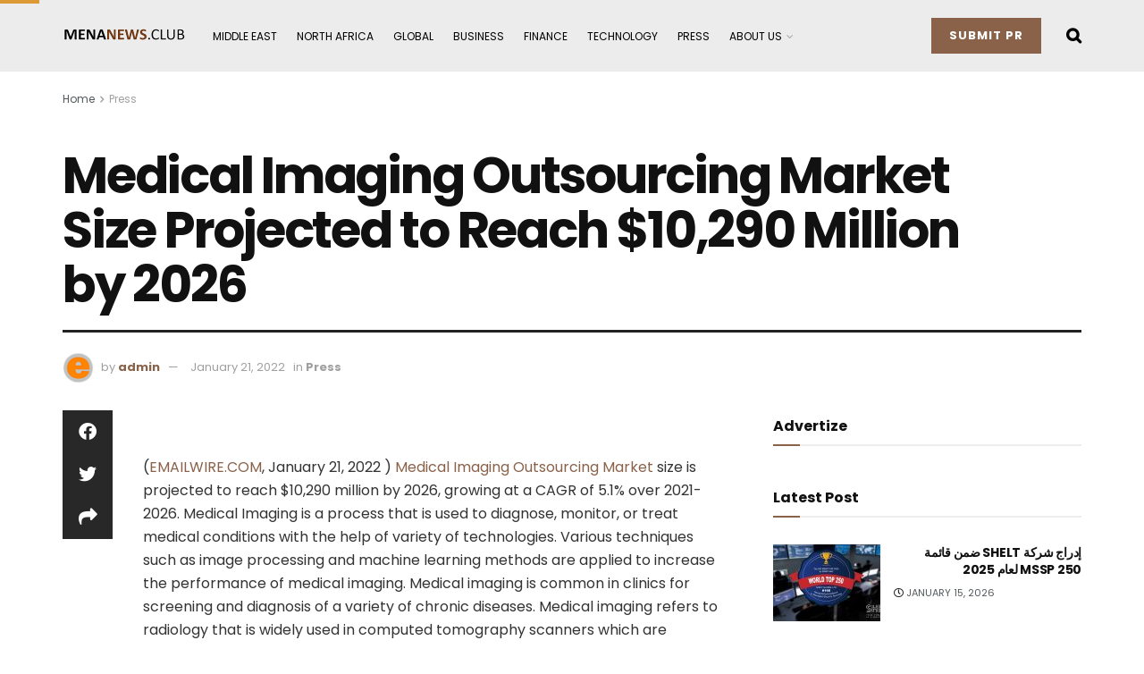

--- FILE ---
content_type: text/html; charset=UTF-8
request_url: https://menanews.club/medical-imaging-outsourcing-market-size-projected-to-reach-10290-million-by-2026/
body_size: 32405
content:
<!doctype html>
<!--[if lt IE 7]> <html class="no-js lt-ie9 lt-ie8 lt-ie7" lang="en-US"> <![endif]-->
<!--[if IE 7]>    <html class="no-js lt-ie9 lt-ie8" lang="en-US"> <![endif]-->
<!--[if IE 8]>    <html class="no-js lt-ie9" lang="en-US"> <![endif]-->
<!--[if IE 9]>    <html class="no-js lt-ie10" lang="en-US"> <![endif]-->
<!--[if gt IE 8]><!--> <html class="no-js" lang="en-US"> <!--<![endif]-->
<head>
    <meta http-equiv="Content-Type" content="text/html; charset=UTF-8" />
    <meta name='viewport' content='width=device-width, initial-scale=1, user-scalable=yes' />
    <link rel="profile" href="http://gmpg.org/xfn/11" />
    <link rel="pingback" href="https://menanews.club/xmlrpc.php" />
    <meta name='robots' content='index, follow, max-image-preview:large, max-snippet:-1, max-video-preview:-1' />
			<script type="text/javascript">
              var jnews_ajax_url = '/?ajax-request=jnews'
			</script>
			<script type="text/javascript">;window.jnews=window.jnews||{},window.jnews.library=window.jnews.library||{},window.jnews.library=function(){"use strict";var t=this;t.win=window,t.doc=document,t.globalBody=t.doc.getElementsByTagName("body")[0],t.globalBody=t.globalBody?t.globalBody:t.doc,t.win.jnewsDataStorage=t.win.jnewsDataStorage||{_storage:new WeakMap,put:function(t,e,n){this._storage.has(t)||this._storage.set(t,new Map),this._storage.get(t).set(e,n)},get:function(t,e){return this._storage.get(t).get(e)},has:function(t,e){return this._storage.has(t)&&this._storage.get(t).has(e)},remove:function(t,e){var n=this._storage.get(t).delete(e);return 0===!this._storage.get(t).size&&this._storage.delete(t),n}},t.windowWidth=function(){return t.win.innerWidth||t.docEl.clientWidth||t.globalBody.clientWidth},t.windowHeight=function(){return t.win.innerHeight||t.docEl.clientHeight||t.globalBody.clientHeight},t.requestAnimationFrame=t.win.requestAnimationFrame||t.win.webkitRequestAnimationFrame||t.win.mozRequestAnimationFrame||t.win.msRequestAnimationFrame||window.oRequestAnimationFrame||function(t){return setTimeout(t,1e3/60)},t.cancelAnimationFrame=t.win.cancelAnimationFrame||t.win.webkitCancelAnimationFrame||t.win.webkitCancelRequestAnimationFrame||t.win.mozCancelAnimationFrame||t.win.msCancelRequestAnimationFrame||t.win.oCancelRequestAnimationFrame||function(t){clearTimeout(t)},t.classListSupport="classList"in document.createElement("_"),t.hasClass=t.classListSupport?function(t,e){return t.classList.contains(e)}:function(t,e){return t.className.indexOf(e)>=0},t.addClass=t.classListSupport?function(e,n){t.hasClass(e,n)||e.classList.add(n)}:function(e,n){t.hasClass(e,n)||(e.className+=" "+n)},t.removeClass=t.classListSupport?function(e,n){t.hasClass(e,n)&&e.classList.remove(n)}:function(e,n){t.hasClass(e,n)&&(e.className=e.className.replace(n,""))},t.objKeys=function(t){var e=[];for(var n in t)Object.prototype.hasOwnProperty.call(t,n)&&e.push(n);return e},t.isObjectSame=function(t,e){var n=!0;return JSON.stringify(t)!==JSON.stringify(e)&&(n=!1),n},t.extend=function(){for(var t,e,n,i=arguments[0]||{},o=1,a=arguments.length;o<a;o++)if(null!==(t=arguments[o]))for(e in t)i!==(n=t[e])&&void 0!==n&&(i[e]=n);return i},t.dataStorage=t.win.jnewsDataStorage,t.isVisible=function(t){return 0!==t.offsetWidth&&0!==t.offsetHeight||t.getBoundingClientRect().length},t.getHeight=function(t){return t.offsetHeight||t.clientHeight||t.getBoundingClientRect().height},t.getWidth=function(t){return t.offsetWidth||t.clientWidth||t.getBoundingClientRect().width},t.supportsPassive=!1;try{var e=Object.defineProperty({},"passive",{get:function(){t.supportsPassive=!0}});"createEvent"in t.doc?t.win.addEventListener("test",null,e):"fireEvent"in t.doc&&t.win.attachEvent("test",null)}catch(t){}t.passiveOption=!!t.supportsPassive&&{passive:!0},t.addEvents=function(e,n,i){for(var o in n){var a=["touchstart","touchmove"].indexOf(o)>=0&&!i&&t.passiveOption;"createEvent"in t.doc?e.addEventListener(o,n[o],a):"fireEvent"in t.doc&&e.attachEvent("on"+o,n[o])}},t.removeEvents=function(e,n){for(var i in n)"createEvent"in t.doc?e.removeEventListener(i,n[i]):"fireEvent"in t.doc&&e.detachEvent("on"+i,n[i])},t.triggerEvents=function(e,n,i){var o;i=i||{detail:null};return"createEvent"in t.doc?(!(o=t.doc.createEvent("CustomEvent")||new CustomEvent(n)).initCustomEvent||o.initCustomEvent(n,!0,!1,i),void e.dispatchEvent(o)):"fireEvent"in t.doc?((o=t.doc.createEventObject()).eventType=n,void e.fireEvent("on"+o.eventType,o)):void 0},t.getParents=function(e,n){void 0===n&&(n=t.doc);for(var i=[],o=e.parentNode,a=!1;!a;)if(o){var s=o;s.querySelectorAll(n).length?a=!0:(i.push(s),o=s.parentNode)}else i=[],a=!0;return i},t.forEach=function(t,e,n){for(var i=0,o=t.length;i<o;i++)e.call(n,t[i],i)},t.getText=function(t){return t.innerText||t.textContent},t.setText=function(t,e){var n="object"==typeof e?e.innerText||e.textContent:e;t.innerText&&(t.innerText=n),t.textContent&&(t.textContent=n)},t.httpBuildQuery=function(e){return t.objKeys(e).reduce(function e(n){var i=arguments.length>1&&void 0!==arguments[1]?arguments[1]:null;return function(o,a){var s=n[a];a=encodeURIComponent(a);var r=i?"".concat(i,"[").concat(a,"]"):a;return null==s||"function"==typeof s?(o.push("".concat(r,"=")),o):["number","boolean","string"].includes(typeof s)?(o.push("".concat(r,"=").concat(encodeURIComponent(s))),o):(o.push(t.objKeys(s).reduce(e(s,r),[]).join("&")),o)}}(e),[]).join("&")},t.scrollTo=function(e,n,i){function o(t,e,n){this.start=this.position(),this.change=t-this.start,this.currentTime=0,this.increment=20,this.duration=void 0===n?500:n,this.callback=e,this.finish=!1,this.animateScroll()}return Math.easeInOutQuad=function(t,e,n,i){return(t/=i/2)<1?n/2*t*t+e:-n/2*(--t*(t-2)-1)+e},o.prototype.stop=function(){this.finish=!0},o.prototype.move=function(e){t.doc.documentElement.scrollTop=e,t.globalBody.parentNode.scrollTop=e,t.globalBody.scrollTop=e},o.prototype.position=function(){return t.doc.documentElement.scrollTop||t.globalBody.parentNode.scrollTop||t.globalBody.scrollTop},o.prototype.animateScroll=function(){this.currentTime+=this.increment;var e=Math.easeInOutQuad(this.currentTime,this.start,this.change,this.duration);this.move(e),this.currentTime<this.duration&&!this.finish?t.requestAnimationFrame.call(t.win,this.animateScroll.bind(this)):this.callback&&"function"==typeof this.callback&&this.callback()},new o(e,n,i)},t.unwrap=function(e){var n,i=e;t.forEach(e,(function(t,e){n?n+=t:n=t})),i.replaceWith(n)},t.performance={start:function(t){performance.mark(t+"Start")},stop:function(t){performance.mark(t+"End"),performance.measure(t,t+"Start",t+"End")}},t.fps=function(){var e=0,n=0,i=0;!function(){var o=e=0,a=0,s=0,r=document.getElementById("fpsTable"),c=function(e){void 0===document.getElementsByTagName("body")[0]?t.requestAnimationFrame.call(t.win,(function(){c(e)})):document.getElementsByTagName("body")[0].appendChild(e)};null===r&&((r=document.createElement("div")).style.position="fixed",r.style.top="120px",r.style.left="10px",r.style.width="100px",r.style.height="20px",r.style.border="1px solid black",r.style.fontSize="11px",r.style.zIndex="100000",r.style.backgroundColor="white",r.id="fpsTable",c(r));var l=function(){i++,n=Date.now(),(a=(i/(s=(n-e)/1e3)).toPrecision(2))!=o&&(o=a,r.innerHTML=o+"fps"),1<s&&(e=n,i=0),t.requestAnimationFrame.call(t.win,l)};l()}()},t.instr=function(t,e){for(var n=0;n<e.length;n++)if(-1!==t.toLowerCase().indexOf(e[n].toLowerCase()))return!0},t.winLoad=function(e,n){function i(i){if("complete"===t.doc.readyState||"interactive"===t.doc.readyState)return!i||n?setTimeout(e,n||1):e(i),1}i()||t.addEvents(t.win,{load:i})},t.docReady=function(e,n){function i(i){if("complete"===t.doc.readyState||"interactive"===t.doc.readyState)return!i||n?setTimeout(e,n||1):e(i),1}i()||t.addEvents(t.doc,{DOMContentLoaded:i})},t.fireOnce=function(){t.docReady((function(){t.assets=t.assets||[],t.assets.length&&(t.boot(),t.load_assets())}),50)},t.boot=function(){t.length&&t.doc.querySelectorAll("style[media]").forEach((function(t){"not all"==t.getAttribute("media")&&t.removeAttribute("media")}))},t.create_js=function(e,n){var i=t.doc.createElement("script");switch(i.setAttribute("src",e),n){case"defer":i.setAttribute("defer",!0);break;case"async":i.setAttribute("async",!0);break;case"deferasync":i.setAttribute("defer",!0),i.setAttribute("async",!0)}t.globalBody.appendChild(i)},t.load_assets=function(){"object"==typeof t.assets&&t.forEach(t.assets.slice(0),(function(e,n){var i="";e.defer&&(i+="defer"),e.async&&(i+="async"),t.create_js(e.url,i);var o=t.assets.indexOf(e);o>-1&&t.assets.splice(o,1)})),t.assets=jnewsoption.au_scripts=window.jnewsads=[]},t.docReady((function(){t.globalBody=t.globalBody==t.doc?t.doc.getElementsByTagName("body")[0]:t.globalBody,t.globalBody=t.globalBody?t.globalBody:t.doc}))},window.jnews.library=new window.jnews.library;</script>
	<!-- This site is optimized with the Yoast SEO plugin v26.7 - https://yoast.com/wordpress/plugins/seo/ -->
	<title>Medical Imaging Outsourcing Market Size Projected to Reach $10,290 Million by 2026 - MENA NEWS | Press release distribution to media in UAE and MENA regions</title>
	<link rel="canonical" href="https://menanews.club/medical-imaging-outsourcing-market-size-projected-to-reach-10290-million-by-2026/" />
	<meta property="og:locale" content="en_US" />
	<meta property="og:type" content="article" />
	<meta property="og:title" content="Medical Imaging Outsourcing Market Size Projected to Reach $10,290 Million by 2026 - MENA NEWS | Press release distribution to media in UAE and MENA regions" />
	<meta property="og:description" content="(EMAILWIRE.COM, January 21, 2022 ) Medical Imaging Outsourcing Market size is projected to reach $10,290 million by 2026, growing at a CAGR of 5.1% over 2021-2026. Medical Imaging is a process that is used to diagnose, monitor, or treat medical conditions with the help of variety of technologies. Various techniques such as image processing and [&hellip;]" />
	<meta property="og:url" content="https://menanews.club/medical-imaging-outsourcing-market-size-projected-to-reach-10290-million-by-2026/" />
	<meta property="og:site_name" content="MENA NEWS | Press release distribution to media in UAE and MENA regions" />
	<meta property="article:published_time" content="2022-01-21T15:55:47+00:00" />
	<meta name="author" content="admin" />
	<meta name="twitter:card" content="summary_large_image" />
	<meta name="twitter:label1" content="Written by" />
	<meta name="twitter:data1" content="admin" />
	<meta name="twitter:label2" content="Est. reading time" />
	<meta name="twitter:data2" content="7 minutes" />
	<script type="application/ld+json" class="yoast-schema-graph">{"@context":"https://schema.org","@graph":[{"@type":"Article","@id":"https://menanews.club/medical-imaging-outsourcing-market-size-projected-to-reach-10290-million-by-2026/#article","isPartOf":{"@id":"https://menanews.club/medical-imaging-outsourcing-market-size-projected-to-reach-10290-million-by-2026/"},"author":{"name":"admin","@id":"https://menanews.club/#/schema/person/5d647bd830980d270c9bdf82555a2200"},"headline":"Medical Imaging Outsourcing Market Size Projected to Reach $10,290 Million by 2026","datePublished":"2022-01-21T15:55:47+00:00","mainEntityOfPage":{"@id":"https://menanews.club/medical-imaging-outsourcing-market-size-projected-to-reach-10290-million-by-2026/"},"wordCount":1324,"publisher":{"@id":"https://menanews.club/#organization"},"articleSection":["Press"],"inLanguage":"en-US"},{"@type":"WebPage","@id":"https://menanews.club/medical-imaging-outsourcing-market-size-projected-to-reach-10290-million-by-2026/","url":"https://menanews.club/medical-imaging-outsourcing-market-size-projected-to-reach-10290-million-by-2026/","name":"Medical Imaging Outsourcing Market Size Projected to Reach $10,290 Million by 2026 - MENA NEWS | Press release distribution to media in UAE and MENA regions","isPartOf":{"@id":"https://menanews.club/#website"},"datePublished":"2022-01-21T15:55:47+00:00","breadcrumb":{"@id":"https://menanews.club/medical-imaging-outsourcing-market-size-projected-to-reach-10290-million-by-2026/#breadcrumb"},"inLanguage":"en-US","potentialAction":[{"@type":"ReadAction","target":["https://menanews.club/medical-imaging-outsourcing-market-size-projected-to-reach-10290-million-by-2026/"]}]},{"@type":"BreadcrumbList","@id":"https://menanews.club/medical-imaging-outsourcing-market-size-projected-to-reach-10290-million-by-2026/#breadcrumb","itemListElement":[{"@type":"ListItem","position":1,"name":"NEWS","item":"https://menanews.club/news/"},{"@type":"ListItem","position":2,"name":"Medical Imaging Outsourcing Market Size Projected to Reach $10,290 Million by 2026"}]},{"@type":"WebSite","@id":"https://menanews.club/#website","url":"https://menanews.club/","name":"MENA NEWS | Press release distribution to media in UAE and MENA regions","description":"Send press release for distribution to media in United Arab Emirates (UAE), Middle East and North Africa (MENA)","publisher":{"@id":"https://menanews.club/#organization"},"potentialAction":[{"@type":"SearchAction","target":{"@type":"EntryPoint","urlTemplate":"https://menanews.club/?s={search_term_string}"},"query-input":{"@type":"PropertyValueSpecification","valueRequired":true,"valueName":"search_term_string"}}],"inLanguage":"en-US"},{"@type":"Organization","@id":"https://menanews.club/#organization","name":"Press releases","url":"https://menanews.club/","logo":{"@type":"ImageObject","inLanguage":"en-US","@id":"https://menanews.club/#/schema/logo/image/","url":"https://menanews.club/wp-content/uploads/2022/07/MENANews-Club-Logo.png","contentUrl":"https://menanews.club/wp-content/uploads/2022/07/MENANews-Club-Logo.png","width":684,"height":105,"caption":"Press releases"},"image":{"@id":"https://menanews.club/#/schema/logo/image/"}},{"@type":"Person","@id":"https://menanews.club/#/schema/person/5d647bd830980d270c9bdf82555a2200","name":"admin","image":{"@type":"ImageObject","inLanguage":"en-US","@id":"https://menanews.club/#/schema/person/image/","url":"https://secure.gravatar.com/avatar/8438fd97734ae0367eddc7d7d42ac4262e0569523aabd922c114316a59da8f65?s=96&d=mm&r=g","contentUrl":"https://secure.gravatar.com/avatar/8438fd97734ae0367eddc7d7d42ac4262e0569523aabd922c114316a59da8f65?s=96&d=mm&r=g","caption":"admin"},"sameAs":["https://menanews.club"],"url":"https://menanews.club/author/admin/"}]}</script>
	<!-- / Yoast SEO plugin. -->


<link rel='dns-prefetch' href='//fonts.googleapis.com' />
<link rel='preconnect' href='https://fonts.gstatic.com' />
<link rel="alternate" type="application/rss+xml" title="MENA NEWS | Press release distribution to media in UAE and MENA regions &raquo; Feed" href="https://menanews.club/feed/" />
<link rel="alternate" title="oEmbed (JSON)" type="application/json+oembed" href="https://menanews.club/wp-json/oembed/1.0/embed?url=https%3A%2F%2Fmenanews.club%2Fmedical-imaging-outsourcing-market-size-projected-to-reach-10290-million-by-2026%2F" />
<link rel="alternate" title="oEmbed (XML)" type="text/xml+oembed" href="https://menanews.club/wp-json/oembed/1.0/embed?url=https%3A%2F%2Fmenanews.club%2Fmedical-imaging-outsourcing-market-size-projected-to-reach-10290-million-by-2026%2F&#038;format=xml" />
<style id='wp-img-auto-sizes-contain-inline-css' type='text/css'>
img:is([sizes=auto i],[sizes^="auto," i]){contain-intrinsic-size:3000px 1500px}
/*# sourceURL=wp-img-auto-sizes-contain-inline-css */
</style>
<style id='wp-emoji-styles-inline-css' type='text/css'>

	img.wp-smiley, img.emoji {
		display: inline !important;
		border: none !important;
		box-shadow: none !important;
		height: 1em !important;
		width: 1em !important;
		margin: 0 0.07em !important;
		vertical-align: -0.1em !important;
		background: none !important;
		padding: 0 !important;
	}
/*# sourceURL=wp-emoji-styles-inline-css */
</style>
<link rel='stylesheet' id='wp-block-library-css' href='https://menanews.club/wp-includes/css/dist/block-library/style.min.css?ver=6.9' type='text/css' media='all' />
<style id='classic-theme-styles-inline-css' type='text/css'>
/*! This file is auto-generated */
.wp-block-button__link{color:#fff;background-color:#32373c;border-radius:9999px;box-shadow:none;text-decoration:none;padding:calc(.667em + 2px) calc(1.333em + 2px);font-size:1.125em}.wp-block-file__button{background:#32373c;color:#fff;text-decoration:none}
/*# sourceURL=/wp-includes/css/classic-themes.min.css */
</style>
<style id='global-styles-inline-css' type='text/css'>
:root{--wp--preset--aspect-ratio--square: 1;--wp--preset--aspect-ratio--4-3: 4/3;--wp--preset--aspect-ratio--3-4: 3/4;--wp--preset--aspect-ratio--3-2: 3/2;--wp--preset--aspect-ratio--2-3: 2/3;--wp--preset--aspect-ratio--16-9: 16/9;--wp--preset--aspect-ratio--9-16: 9/16;--wp--preset--color--black: #000000;--wp--preset--color--cyan-bluish-gray: #abb8c3;--wp--preset--color--white: #ffffff;--wp--preset--color--pale-pink: #f78da7;--wp--preset--color--vivid-red: #cf2e2e;--wp--preset--color--luminous-vivid-orange: #ff6900;--wp--preset--color--luminous-vivid-amber: #fcb900;--wp--preset--color--light-green-cyan: #7bdcb5;--wp--preset--color--vivid-green-cyan: #00d084;--wp--preset--color--pale-cyan-blue: #8ed1fc;--wp--preset--color--vivid-cyan-blue: #0693e3;--wp--preset--color--vivid-purple: #9b51e0;--wp--preset--gradient--vivid-cyan-blue-to-vivid-purple: linear-gradient(135deg,rgb(6,147,227) 0%,rgb(155,81,224) 100%);--wp--preset--gradient--light-green-cyan-to-vivid-green-cyan: linear-gradient(135deg,rgb(122,220,180) 0%,rgb(0,208,130) 100%);--wp--preset--gradient--luminous-vivid-amber-to-luminous-vivid-orange: linear-gradient(135deg,rgb(252,185,0) 0%,rgb(255,105,0) 100%);--wp--preset--gradient--luminous-vivid-orange-to-vivid-red: linear-gradient(135deg,rgb(255,105,0) 0%,rgb(207,46,46) 100%);--wp--preset--gradient--very-light-gray-to-cyan-bluish-gray: linear-gradient(135deg,rgb(238,238,238) 0%,rgb(169,184,195) 100%);--wp--preset--gradient--cool-to-warm-spectrum: linear-gradient(135deg,rgb(74,234,220) 0%,rgb(151,120,209) 20%,rgb(207,42,186) 40%,rgb(238,44,130) 60%,rgb(251,105,98) 80%,rgb(254,248,76) 100%);--wp--preset--gradient--blush-light-purple: linear-gradient(135deg,rgb(255,206,236) 0%,rgb(152,150,240) 100%);--wp--preset--gradient--blush-bordeaux: linear-gradient(135deg,rgb(254,205,165) 0%,rgb(254,45,45) 50%,rgb(107,0,62) 100%);--wp--preset--gradient--luminous-dusk: linear-gradient(135deg,rgb(255,203,112) 0%,rgb(199,81,192) 50%,rgb(65,88,208) 100%);--wp--preset--gradient--pale-ocean: linear-gradient(135deg,rgb(255,245,203) 0%,rgb(182,227,212) 50%,rgb(51,167,181) 100%);--wp--preset--gradient--electric-grass: linear-gradient(135deg,rgb(202,248,128) 0%,rgb(113,206,126) 100%);--wp--preset--gradient--midnight: linear-gradient(135deg,rgb(2,3,129) 0%,rgb(40,116,252) 100%);--wp--preset--font-size--small: 13px;--wp--preset--font-size--medium: 20px;--wp--preset--font-size--large: 36px;--wp--preset--font-size--x-large: 42px;--wp--preset--spacing--20: 0.44rem;--wp--preset--spacing--30: 0.67rem;--wp--preset--spacing--40: 1rem;--wp--preset--spacing--50: 1.5rem;--wp--preset--spacing--60: 2.25rem;--wp--preset--spacing--70: 3.38rem;--wp--preset--spacing--80: 5.06rem;--wp--preset--shadow--natural: 6px 6px 9px rgba(0, 0, 0, 0.2);--wp--preset--shadow--deep: 12px 12px 50px rgba(0, 0, 0, 0.4);--wp--preset--shadow--sharp: 6px 6px 0px rgba(0, 0, 0, 0.2);--wp--preset--shadow--outlined: 6px 6px 0px -3px rgb(255, 255, 255), 6px 6px rgb(0, 0, 0);--wp--preset--shadow--crisp: 6px 6px 0px rgb(0, 0, 0);}:where(.is-layout-flex){gap: 0.5em;}:where(.is-layout-grid){gap: 0.5em;}body .is-layout-flex{display: flex;}.is-layout-flex{flex-wrap: wrap;align-items: center;}.is-layout-flex > :is(*, div){margin: 0;}body .is-layout-grid{display: grid;}.is-layout-grid > :is(*, div){margin: 0;}:where(.wp-block-columns.is-layout-flex){gap: 2em;}:where(.wp-block-columns.is-layout-grid){gap: 2em;}:where(.wp-block-post-template.is-layout-flex){gap: 1.25em;}:where(.wp-block-post-template.is-layout-grid){gap: 1.25em;}.has-black-color{color: var(--wp--preset--color--black) !important;}.has-cyan-bluish-gray-color{color: var(--wp--preset--color--cyan-bluish-gray) !important;}.has-white-color{color: var(--wp--preset--color--white) !important;}.has-pale-pink-color{color: var(--wp--preset--color--pale-pink) !important;}.has-vivid-red-color{color: var(--wp--preset--color--vivid-red) !important;}.has-luminous-vivid-orange-color{color: var(--wp--preset--color--luminous-vivid-orange) !important;}.has-luminous-vivid-amber-color{color: var(--wp--preset--color--luminous-vivid-amber) !important;}.has-light-green-cyan-color{color: var(--wp--preset--color--light-green-cyan) !important;}.has-vivid-green-cyan-color{color: var(--wp--preset--color--vivid-green-cyan) !important;}.has-pale-cyan-blue-color{color: var(--wp--preset--color--pale-cyan-blue) !important;}.has-vivid-cyan-blue-color{color: var(--wp--preset--color--vivid-cyan-blue) !important;}.has-vivid-purple-color{color: var(--wp--preset--color--vivid-purple) !important;}.has-black-background-color{background-color: var(--wp--preset--color--black) !important;}.has-cyan-bluish-gray-background-color{background-color: var(--wp--preset--color--cyan-bluish-gray) !important;}.has-white-background-color{background-color: var(--wp--preset--color--white) !important;}.has-pale-pink-background-color{background-color: var(--wp--preset--color--pale-pink) !important;}.has-vivid-red-background-color{background-color: var(--wp--preset--color--vivid-red) !important;}.has-luminous-vivid-orange-background-color{background-color: var(--wp--preset--color--luminous-vivid-orange) !important;}.has-luminous-vivid-amber-background-color{background-color: var(--wp--preset--color--luminous-vivid-amber) !important;}.has-light-green-cyan-background-color{background-color: var(--wp--preset--color--light-green-cyan) !important;}.has-vivid-green-cyan-background-color{background-color: var(--wp--preset--color--vivid-green-cyan) !important;}.has-pale-cyan-blue-background-color{background-color: var(--wp--preset--color--pale-cyan-blue) !important;}.has-vivid-cyan-blue-background-color{background-color: var(--wp--preset--color--vivid-cyan-blue) !important;}.has-vivid-purple-background-color{background-color: var(--wp--preset--color--vivid-purple) !important;}.has-black-border-color{border-color: var(--wp--preset--color--black) !important;}.has-cyan-bluish-gray-border-color{border-color: var(--wp--preset--color--cyan-bluish-gray) !important;}.has-white-border-color{border-color: var(--wp--preset--color--white) !important;}.has-pale-pink-border-color{border-color: var(--wp--preset--color--pale-pink) !important;}.has-vivid-red-border-color{border-color: var(--wp--preset--color--vivid-red) !important;}.has-luminous-vivid-orange-border-color{border-color: var(--wp--preset--color--luminous-vivid-orange) !important;}.has-luminous-vivid-amber-border-color{border-color: var(--wp--preset--color--luminous-vivid-amber) !important;}.has-light-green-cyan-border-color{border-color: var(--wp--preset--color--light-green-cyan) !important;}.has-vivid-green-cyan-border-color{border-color: var(--wp--preset--color--vivid-green-cyan) !important;}.has-pale-cyan-blue-border-color{border-color: var(--wp--preset--color--pale-cyan-blue) !important;}.has-vivid-cyan-blue-border-color{border-color: var(--wp--preset--color--vivid-cyan-blue) !important;}.has-vivid-purple-border-color{border-color: var(--wp--preset--color--vivid-purple) !important;}.has-vivid-cyan-blue-to-vivid-purple-gradient-background{background: var(--wp--preset--gradient--vivid-cyan-blue-to-vivid-purple) !important;}.has-light-green-cyan-to-vivid-green-cyan-gradient-background{background: var(--wp--preset--gradient--light-green-cyan-to-vivid-green-cyan) !important;}.has-luminous-vivid-amber-to-luminous-vivid-orange-gradient-background{background: var(--wp--preset--gradient--luminous-vivid-amber-to-luminous-vivid-orange) !important;}.has-luminous-vivid-orange-to-vivid-red-gradient-background{background: var(--wp--preset--gradient--luminous-vivid-orange-to-vivid-red) !important;}.has-very-light-gray-to-cyan-bluish-gray-gradient-background{background: var(--wp--preset--gradient--very-light-gray-to-cyan-bluish-gray) !important;}.has-cool-to-warm-spectrum-gradient-background{background: var(--wp--preset--gradient--cool-to-warm-spectrum) !important;}.has-blush-light-purple-gradient-background{background: var(--wp--preset--gradient--blush-light-purple) !important;}.has-blush-bordeaux-gradient-background{background: var(--wp--preset--gradient--blush-bordeaux) !important;}.has-luminous-dusk-gradient-background{background: var(--wp--preset--gradient--luminous-dusk) !important;}.has-pale-ocean-gradient-background{background: var(--wp--preset--gradient--pale-ocean) !important;}.has-electric-grass-gradient-background{background: var(--wp--preset--gradient--electric-grass) !important;}.has-midnight-gradient-background{background: var(--wp--preset--gradient--midnight) !important;}.has-small-font-size{font-size: var(--wp--preset--font-size--small) !important;}.has-medium-font-size{font-size: var(--wp--preset--font-size--medium) !important;}.has-large-font-size{font-size: var(--wp--preset--font-size--large) !important;}.has-x-large-font-size{font-size: var(--wp--preset--font-size--x-large) !important;}
:where(.wp-block-post-template.is-layout-flex){gap: 1.25em;}:where(.wp-block-post-template.is-layout-grid){gap: 1.25em;}
:where(.wp-block-term-template.is-layout-flex){gap: 1.25em;}:where(.wp-block-term-template.is-layout-grid){gap: 1.25em;}
:where(.wp-block-columns.is-layout-flex){gap: 2em;}:where(.wp-block-columns.is-layout-grid){gap: 2em;}
:root :where(.wp-block-pullquote){font-size: 1.5em;line-height: 1.6;}
/*# sourceURL=global-styles-inline-css */
</style>
<link rel='stylesheet' id='contact-form-7-css' href='https://menanews.club/wp-content/plugins/contact-form-7/includes/css/styles.css?ver=6.1.4' type='text/css' media='all' />
<style id='contact-form-7-inline-css' type='text/css'>
.wpcf7 .wpcf7-recaptcha iframe {margin-bottom: 0;}.wpcf7 .wpcf7-recaptcha[data-align="center"] > div {margin: 0 auto;}.wpcf7 .wpcf7-recaptcha[data-align="right"] > div {margin: 0 0 0 auto;}
/*# sourceURL=contact-form-7-inline-css */
</style>
<link rel='stylesheet' id='wp_automatic_gallery_style-css' href='https://menanews.club/wp-content/plugins/wp-automatic/css/wp-automatic.css?ver=1.0.0' type='text/css' media='all' />
<link rel='stylesheet' id='jeg_customizer_font-css' href='//fonts.googleapis.com/css?family=Poppins%3Aregular%2C600%2Cregular&#038;display=swap&#038;ver=1.2.6' type='text/css' media='all' />
<link rel='stylesheet' id='heateor_sss_frontend_css-css' href='https://menanews.club/wp-content/plugins/sassy-social-share/public/css/sassy-social-share-public.css?ver=3.3.79' type='text/css' media='all' />
<style id='heateor_sss_frontend_css-inline-css' type='text/css'>
.heateor_sss_button_instagram span.heateor_sss_svg,a.heateor_sss_instagram span.heateor_sss_svg{background:radial-gradient(circle at 30% 107%,#fdf497 0,#fdf497 5%,#fd5949 45%,#d6249f 60%,#285aeb 90%)}div.heateor_sss_horizontal_sharing a.heateor_sss_button_instagram span{background:#111!important;}div.heateor_sss_standard_follow_icons_container a.heateor_sss_button_instagram span{background:#111}.heateor_sss_horizontal_sharing .heateor_sss_svg,.heateor_sss_standard_follow_icons_container .heateor_sss_svg{background-color:#111!important;background:#111!important;color:#fff;border-width:0px;border-style:solid;border-color:transparent}.heateor_sss_horizontal_sharing .heateorSssTCBackground{color:#666}.heateor_sss_horizontal_sharing span.heateor_sss_svg:hover,.heateor_sss_standard_follow_icons_container span.heateor_sss_svg:hover{border-color:transparent;}.heateor_sss_vertical_sharing span.heateor_sss_svg,.heateor_sss_floating_follow_icons_container span.heateor_sss_svg{color:#fff;border-width:0px;border-style:solid;border-color:transparent;}.heateor_sss_vertical_sharing .heateorSssTCBackground{color:#666;}.heateor_sss_vertical_sharing span.heateor_sss_svg:hover,.heateor_sss_floating_follow_icons_container span.heateor_sss_svg:hover{border-color:transparent;}@media screen and (max-width:783px) {.heateor_sss_vertical_sharing{display:none!important}}
/*# sourceURL=heateor_sss_frontend_css-inline-css */
</style>
<link rel='stylesheet' id='jnews-frontend-css' href='https://menanews.club/wp-content/themes/jnews/assets/dist/frontend.min.css?ver=9.0.6' type='text/css' media='all' />
<link rel='stylesheet' id='jnews-elementor-css' href='https://menanews.club/wp-content/themes/jnews/assets/css/elementor-frontend.css?ver=9.0.6' type='text/css' media='all' />
<link rel='stylesheet' id='jnews-style-css' href='https://menanews.club/wp-content/themes/jnews/style.css?ver=9.0.6' type='text/css' media='all' />
<link rel='stylesheet' id='jnews-darkmode-css' href='https://menanews.club/wp-content/themes/jnews/assets/css/darkmode.css?ver=9.0.6' type='text/css' media='all' />
<link rel='stylesheet' id='jnews-scheme-css' href='https://menanews.club/wp-content/themes/jnews/data/import/sneakers/scheme.css?ver=9.0.6' type='text/css' media='all' />
<link rel='stylesheet' id='jnews-select-share-css' href='https://menanews.club/wp-content/plugins/jnews-social-share/assets/css/plugin.css' type='text/css' media='all' />
<script type="text/javascript" src="https://menanews.club/wp-content/plugins/shortcode-for-current-date/dist/script.js?ver=6.9" id="shortcode-for-current-date-script-js"></script>
<script type="text/javascript" src="https://menanews.club/wp-includes/js/jquery/jquery.min.js?ver=3.7.1" id="jquery-core-js"></script>
<script type="text/javascript" src="https://menanews.club/wp-includes/js/jquery/jquery-migrate.min.js?ver=3.4.1" id="jquery-migrate-js"></script>
<script type="text/javascript" src="https://menanews.club/wp-content/plugins/wp-automatic/js/main-front.js?ver=6.9" id="wp_automatic_gallery-js"></script>
<script type="text/javascript" src="https://menanews.club/wp-content/plugins/sticky-header-effects-for-elementor/assets/js/she-header.js?ver=2.1.6" id="she-header-js"></script>
<link rel="https://api.w.org/" href="https://menanews.club/wp-json/" /><link rel="alternate" title="JSON" type="application/json" href="https://menanews.club/wp-json/wp/v2/posts/4787" /><link rel="EditURI" type="application/rsd+xml" title="RSD" href="https://menanews.club/xmlrpc.php?rsd" />
<meta name="generator" content="WordPress 6.9" />
<link rel='shortlink' href='https://menanews.club/?p=4787' />

<!-- This site is using AdRotate v5.17.2 to display their advertisements - https://ajdg.solutions/ -->
<!-- AdRotate CSS -->
<style type="text/css" media="screen">
	.g { margin:0px; padding:0px; overflow:hidden; line-height:1; zoom:1; }
	.g img { height:auto; }
	.g-col { position:relative; float:left; }
	.g-col:first-child { margin-left: 0; }
	.g-col:last-child { margin-right: 0; }
	.g-1 { width:100%; max-width:728px; height:100%; max-height:90px; margin: 0 auto; }
	@media only screen and (max-width: 480px) {
		.g-col, .g-dyn, .g-single { width:100%; margin-left:0; margin-right:0; }
	}
</style>
<!-- /AdRotate CSS -->

<!-- start Simple Custom CSS and JS -->
<style type="text/css">
.rtl {
	direction: rtl;
	display: block;
	text-align: right;
}</style>
<!-- end Simple Custom CSS and JS -->
<!-- start Simple Custom CSS and JS -->
<style type="text/css">
.footer-lol .elementor-text-editor p {
	margin-bottom: 0;
}

.nd-clr{
  color: #773E18;
  transition: .3s ;
	
}
.nd-clr: hover {
  color: #111;
}

/* mobile-Browse by category */
.nd-clr span a:hover {
	color: #f6da09 !important;
}

/* subscription/newslatter form */
.half-width {
	width: 49%;
	display: inline-block;
    margin-bottom: 10px;
}

#subscription-form input {
	border: 1px solid #111;
}

#newslatter-Btn {
	display: block;
	width: 100%;
}
#subscription-form .wpcf7-form-control-wrap.Last-name {
	margin-left: 4px;
}
#subscription-form label {
	color: #000;
}



</style>
<!-- end Simple Custom CSS and JS -->
<!-- start Simple Custom CSS and JS -->
<style type="text/css">
.page-id-95 #breadcrumbs {
	margin-top: 30px !important;
}</style>
<!-- end Simple Custom CSS and JS -->
<!-- start Simple Custom CSS and JS -->
<style type="text/css">
.simplesocialbuttons {
	display: none !important;
}

.td-post-featured-image {
	display: none;
}



</style>
<!-- end Simple Custom CSS and JS -->
<!-- start Simple Custom CSS and JS -->
<style type="text/css">
.page-id-93 #breadcrumbs {
	margin-top: 20px;
}</style>
<!-- end Simple Custom CSS and JS -->
<!-- start Simple Custom CSS and JS -->
<style type="text/css">
.need-colr {
	color: #DD9933;
	cursor: pointer;
}
.lolpok .jeg_block_heading.jeg_block_heading_9.jnews_module_99_0_6176989358f33 {
    color: red !important;
    border-bottom: 3px solid red !important;
}


/* Contact form button */
#contactForm-Btn {
	margin-top: 12px;
}
#contact-form1 label {
	color: #111;
}
#contact-form1 input,textarea {
	border: 1px solid #111;
}
#newslatter-Btn {
	margin-top: 15px;
}









</style>
<!-- end Simple Custom CSS and JS -->
<!-- start Simple Custom CSS and JS -->
<style type="text/css">
@media screen and (min-width: 320px) and (max-width: 1024px) {
  .elementor-column-gap-default > .elementor-row > .elementor-column > .elementor-element-populated > .elementor-widget-wrap {
	padding: 0px;
}
}






.jeg_single_tpl_3 .entry-header {
	border-top: 0px !important;
}
.entry-header .jeg_post_title {
	border-bottom: 3px solid #222;
	padding-bottom: 20px;
};






</style>
<!-- end Simple Custom CSS and JS -->
<meta name="generator" content="Elementor 3.34.1; features: additional_custom_breakpoints; settings: css_print_method-internal, google_font-enabled, font_display-auto">
			<style>
				.e-con.e-parent:nth-of-type(n+4):not(.e-lazyloaded):not(.e-no-lazyload),
				.e-con.e-parent:nth-of-type(n+4):not(.e-lazyloaded):not(.e-no-lazyload) * {
					background-image: none !important;
				}
				@media screen and (max-height: 1024px) {
					.e-con.e-parent:nth-of-type(n+3):not(.e-lazyloaded):not(.e-no-lazyload),
					.e-con.e-parent:nth-of-type(n+3):not(.e-lazyloaded):not(.e-no-lazyload) * {
						background-image: none !important;
					}
				}
				@media screen and (max-height: 640px) {
					.e-con.e-parent:nth-of-type(n+2):not(.e-lazyloaded):not(.e-no-lazyload),
					.e-con.e-parent:nth-of-type(n+2):not(.e-lazyloaded):not(.e-no-lazyload) * {
						background-image: none !important;
					}
				}
			</style>
			<link rel="icon" href="https://menanews.club/wp-content/uploads/2022/01/cropped-MENANewsClub-Favicon-32x32.png" sizes="32x32" />
<link rel="icon" href="https://menanews.club/wp-content/uploads/2022/01/cropped-MENANewsClub-Favicon-192x192.png" sizes="192x192" />
<link rel="apple-touch-icon" href="https://menanews.club/wp-content/uploads/2022/01/cropped-MENANewsClub-Favicon-180x180.png" />
<meta name="msapplication-TileImage" content="https://menanews.club/wp-content/uploads/2022/01/cropped-MENANewsClub-Favicon-270x270.png" />
<style id="jeg_dynamic_css" type="text/css" data-type="jeg_custom-css">.jeg_container, .jeg_content, .jeg_boxed .jeg_main .jeg_container, .jeg_autoload_separator { background-color : #ffffff; } body { --j-body-color : #53585c; --j-accent-color : #8a624a; --j-alt-color : #282828; --j-heading-color : #111111; } body,.jeg_newsfeed_list .tns-outer .tns-controls button,.jeg_filter_button,.owl-carousel .owl-nav div,.jeg_readmore,.jeg_hero_style_7 .jeg_post_meta a,.widget_calendar thead th,.widget_calendar tfoot a,.jeg_socialcounter a,.entry-header .jeg_meta_like a,.entry-header .jeg_meta_comment a,.entry-content tbody tr:hover,.entry-content th,.jeg_splitpost_nav li:hover a,#breadcrumbs a,.jeg_author_socials a:hover,.jeg_footer_content a,.jeg_footer_bottom a,.jeg_cartcontent,.woocommerce .woocommerce-breadcrumb a { color : #53585c; } a, .jeg_menu_style_5>li>a:hover, .jeg_menu_style_5>li.sfHover>a, .jeg_menu_style_5>li.current-menu-item>a, .jeg_menu_style_5>li.current-menu-ancestor>a, .jeg_navbar .jeg_menu:not(.jeg_main_menu)>li>a:hover, .jeg_midbar .jeg_menu:not(.jeg_main_menu)>li>a:hover, .jeg_side_tabs li.active, .jeg_block_heading_5 strong, .jeg_block_heading_6 strong, .jeg_block_heading_7 strong, .jeg_block_heading_8 strong, .jeg_subcat_list li a:hover, .jeg_subcat_list li button:hover, .jeg_pl_lg_7 .jeg_thumb .jeg_post_category a, .jeg_pl_xs_2:before, .jeg_pl_xs_4 .jeg_postblock_content:before, .jeg_postblock .jeg_post_title a:hover, .jeg_hero_style_6 .jeg_post_title a:hover, .jeg_sidefeed .jeg_pl_xs_3 .jeg_post_title a:hover, .widget_jnews_popular .jeg_post_title a:hover, .jeg_meta_author a, .widget_archive li a:hover, .widget_pages li a:hover, .widget_meta li a:hover, .widget_recent_entries li a:hover, .widget_rss li a:hover, .widget_rss cite, .widget_categories li a:hover, .widget_categories li.current-cat>a, #breadcrumbs a:hover, .jeg_share_count .counts, .commentlist .bypostauthor>.comment-body>.comment-author>.fn, span.required, .jeg_review_title, .bestprice .price, .authorlink a:hover, .jeg_vertical_playlist .jeg_video_playlist_play_icon, .jeg_vertical_playlist .jeg_video_playlist_item.active .jeg_video_playlist_thumbnail:before, .jeg_horizontal_playlist .jeg_video_playlist_play, .woocommerce li.product .pricegroup .button, .widget_display_forums li a:hover, .widget_display_topics li:before, .widget_display_replies li:before, .widget_display_views li:before, .bbp-breadcrumb a:hover, .jeg_mobile_menu li.sfHover>a, .jeg_mobile_menu li a:hover, .split-template-6 .pagenum, .jeg_mobile_menu_style_5>li>a:hover, .jeg_mobile_menu_style_5>li.sfHover>a, .jeg_mobile_menu_style_5>li.current-menu-item>a, .jeg_mobile_menu_style_5>li.current-menu-ancestor>a { color : #8a624a; } .jeg_menu_style_1>li>a:before, .jeg_menu_style_2>li>a:before, .jeg_menu_style_3>li>a:before, .jeg_side_toggle, .jeg_slide_caption .jeg_post_category a, .jeg_slider_type_1_wrapper .tns-controls button.tns-next, .jeg_block_heading_1 .jeg_block_title span, .jeg_block_heading_2 .jeg_block_title span, .jeg_block_heading_3, .jeg_block_heading_4 .jeg_block_title span, .jeg_block_heading_6:after, .jeg_pl_lg_box .jeg_post_category a, .jeg_pl_md_box .jeg_post_category a, .jeg_readmore:hover, .jeg_thumb .jeg_post_category a, .jeg_block_loadmore a:hover, .jeg_postblock.alt .jeg_block_loadmore a:hover, .jeg_block_loadmore a.active, .jeg_postblock_carousel_2 .jeg_post_category a, .jeg_heroblock .jeg_post_category a, .jeg_pagenav_1 .page_number.active, .jeg_pagenav_1 .page_number.active:hover, input[type="submit"], .btn, .button, .widget_tag_cloud a:hover, .popularpost_item:hover .jeg_post_title a:before, .jeg_splitpost_4 .page_nav, .jeg_splitpost_5 .page_nav, .jeg_post_via a:hover, .jeg_post_source a:hover, .jeg_post_tags a:hover, .comment-reply-title small a:before, .comment-reply-title small a:after, .jeg_storelist .productlink, .authorlink li.active a:before, .jeg_footer.dark .socials_widget:not(.nobg) a:hover .fa, div.jeg_breakingnews_title, .jeg_overlay_slider_bottom_wrapper .tns-controls button, .jeg_overlay_slider_bottom_wrapper .tns-controls button:hover, .jeg_vertical_playlist .jeg_video_playlist_current, .woocommerce span.onsale, .woocommerce #respond input#submit:hover, .woocommerce a.button:hover, .woocommerce button.button:hover, .woocommerce input.button:hover, .woocommerce #respond input#submit.alt, .woocommerce a.button.alt, .woocommerce button.button.alt, .woocommerce input.button.alt, .jeg_popup_post .caption, .jeg_footer.dark input[type="submit"], .jeg_footer.dark .btn, .jeg_footer.dark .button, .footer_widget.widget_tag_cloud a:hover, .jeg_inner_content .content-inner .jeg_post_category a:hover, #buddypress .standard-form button, #buddypress a.button, #buddypress input[type="submit"], #buddypress input[type="button"], #buddypress input[type="reset"], #buddypress ul.button-nav li a, #buddypress .generic-button a, #buddypress .generic-button button, #buddypress .comment-reply-link, #buddypress a.bp-title-button, #buddypress.buddypress-wrap .members-list li .user-update .activity-read-more a, div#buddypress .standard-form button:hover, div#buddypress a.button:hover, div#buddypress input[type="submit"]:hover, div#buddypress input[type="button"]:hover, div#buddypress input[type="reset"]:hover, div#buddypress ul.button-nav li a:hover, div#buddypress .generic-button a:hover, div#buddypress .generic-button button:hover, div#buddypress .comment-reply-link:hover, div#buddypress a.bp-title-button:hover, div#buddypress.buddypress-wrap .members-list li .user-update .activity-read-more a:hover, #buddypress #item-nav .item-list-tabs ul li a:before, .jeg_inner_content .jeg_meta_container .follow-wrapper a { background-color : #8a624a; } .jeg_block_heading_7 .jeg_block_title span, .jeg_readmore:hover, .jeg_block_loadmore a:hover, .jeg_block_loadmore a.active, .jeg_pagenav_1 .page_number.active, .jeg_pagenav_1 .page_number.active:hover, .jeg_pagenav_3 .page_number:hover, .jeg_prevnext_post a:hover h3, .jeg_overlay_slider .jeg_post_category, .jeg_sidefeed .jeg_post.active, .jeg_vertical_playlist.jeg_vertical_playlist .jeg_video_playlist_item.active .jeg_video_playlist_thumbnail img, .jeg_horizontal_playlist .jeg_video_playlist_item.active { border-color : #8a624a; } .jeg_tabpost_nav li.active, .woocommerce div.product .woocommerce-tabs ul.tabs li.active, .jeg_mobile_menu_style_1>li.current-menu-item a, .jeg_mobile_menu_style_1>li.current-menu-ancestor a, .jeg_mobile_menu_style_2>li.current-menu-item::after, .jeg_mobile_menu_style_2>li.current-menu-ancestor::after, .jeg_mobile_menu_style_3>li.current-menu-item::before, .jeg_mobile_menu_style_3>li.current-menu-ancestor::before { border-bottom-color : #8a624a; } .jeg_post_meta .fa, .entry-header .jeg_post_meta .fa, .jeg_review_stars, .jeg_price_review_list { color : #282828; } .jeg_share_button.share-float.share-monocrhome a { background-color : #282828; } h1,h2,h3,h4,h5,h6,.jeg_post_title a,.entry-header .jeg_post_title,.jeg_hero_style_7 .jeg_post_title a,.jeg_block_title,.jeg_splitpost_bar .current_title,.jeg_video_playlist_title,.gallery-caption,.jeg_push_notification_button>a.button { color : #111111; } .split-template-9 .pagenum, .split-template-10 .pagenum, .split-template-11 .pagenum, .split-template-12 .pagenum, .split-template-13 .pagenum, .split-template-15 .pagenum, .split-template-18 .pagenum, .split-template-20 .pagenum, .split-template-19 .current_title span, .split-template-20 .current_title span { background-color : #111111; } .jeg_topbar .jeg_nav_row, .jeg_topbar .jeg_search_no_expand .jeg_search_input { line-height : 36px; } .jeg_topbar .jeg_nav_row, .jeg_topbar .jeg_nav_icon { height : 36px; } .jeg_topbar, .jeg_topbar.dark { border-color : #e2e2e2; } .jeg_midbar { height : 80px; } .jeg_midbar, .jeg_midbar.dark { background-color : #ececec; border-bottom-width : 1px; border-bottom-color : #e8e8e8; } .jeg_header .jeg_bottombar.jeg_navbar,.jeg_bottombar .jeg_nav_icon { height : 50px; } .jeg_header .jeg_bottombar.jeg_navbar, .jeg_header .jeg_bottombar .jeg_main_menu:not(.jeg_menu_style_1) > li > a, .jeg_header .jeg_bottombar .jeg_menu_style_1 > li, .jeg_header .jeg_bottombar .jeg_menu:not(.jeg_main_menu) > li > a { line-height : 50px; } .jeg_stickybar.jeg_navbar,.jeg_navbar .jeg_nav_icon { height : 50px; } .jeg_stickybar.jeg_navbar, .jeg_stickybar .jeg_main_menu:not(.jeg_menu_style_1) > li > a, .jeg_stickybar .jeg_menu_style_1 > li, .jeg_stickybar .jeg_menu:not(.jeg_main_menu) > li > a { line-height : 50px; } .jeg_stickybar, .jeg_stickybar.dark { border-bottom-width : 0px; } .jeg_mobile_bottombar { height : 54px; line-height : 54px; } .jeg_mobile_midbar, .jeg_mobile_midbar.dark { background : #ececec; } .jeg_header .socials_widget > a > i.fa:before { color : #ffffff; } .jeg_header .socials_widget.nobg > a > span.jeg-icon svg { fill : #ffffff; } .jeg_header .socials_widget > a > span.jeg-icon svg { fill : #ffffff; } .jeg_nav_icon .jeg_mobile_toggle.toggle_btn { color : #dd3333; } .jeg_navbar_mobile_wrapper .jeg_nav_item a.jeg_mobile_toggle, .jeg_navbar_mobile_wrapper .dark .jeg_nav_item a.jeg_mobile_toggle { color : #75533f; } .jeg_nav_account, .jeg_navbar .jeg_nav_account .jeg_menu > li > a, .jeg_midbar .jeg_nav_account .jeg_menu > li > a { color : #7f7f7f; } .jeg_header .jeg_search_wrapper.search_icon .jeg_search_toggle { color : #000000; } .jeg_header .jeg_menu.jeg_main_menu > li > a { color : #000000; } .jeg_navbar_wrapper .sf-arrows .sf-with-ul:after { color : #050505; } .jeg_navbar_wrapper .jeg_menu li > ul li > a { color : #050505; } .jeg_header .jeg_navbar_wrapper .jeg_menu li > ul li:hover > a, .jeg_header .jeg_navbar_wrapper .jeg_menu li > ul li.sfHover > a, .jeg_header .jeg_navbar_wrapper .jeg_menu li > ul li.current-menu-item > a, .jeg_header .jeg_navbar_wrapper .jeg_menu li > ul li.current-menu-ancestor > a, .jeg_header .jeg_navbar_wrapper .jeg_menu li > ul li:hover > .sf-with-ul:after, .jeg_header .jeg_navbar_wrapper .jeg_menu li > ul li.sfHover > .sf-with-ul:after, .jeg_header .jeg_navbar_wrapper .jeg_menu li > ul li.current-menu-item > .sf-with-ul:after, .jeg_header .jeg_navbar_wrapper .jeg_menu li > ul li.current-menu-ancestor > .sf-with-ul:after { color : #31399c; } .jnews .jeg_header .jeg_menu.jeg_top_menu > li > a { color : #ffffff; } .jnews .jeg_header .jeg_menu.jeg_top_menu > li a:hover { color : #d1d1d1; } .jnews .jeg_top_menu.sf-arrows .sf-with-ul:after { color : #dd9933; } .jnews .jeg_menu.jeg_top_menu li > ul, .jnews .jeg_menu.jeg_top_menu li > ul li > a, .jnews .jeg_menu.jeg_top_menu li > ul li:hover > a, .jnews .jeg_menu.jeg_top_menu li > ul li.sfHover > a { color : #eeee22; } #jeg_off_canvas.dark .jeg_mobile_wrapper, #jeg_off_canvas .jeg_mobile_wrapper { background : #ffffff; } .jeg_mobile_wrapper .nav_wrap:before { background : rgba(255,255,255,0); } .jeg_footer_content,.jeg_footer.dark .jeg_footer_content { background-color : #000000; } .jeg_read_progress_wrapper .jeg_progress_container .progress-bar { background-color : #dd9933; } body,input,textarea,select,.chosen-container-single .chosen-single,.btn,.button { font-family: Poppins,Helvetica,Arial,sans-serif; } .jeg_header, .jeg_mobile_wrapper { font-family: Poppins,Helvetica,Arial,sans-serif;font-weight : 400; font-style : normal;  } .jeg_main_menu > li > a { font-family: Poppins,Helvetica,Arial,sans-serif;font-weight : 400; font-style : normal; font-size: 12px;  } .jeg_thumb .jeg_post_category a,.jeg_pl_lg_box .jeg_post_category a,.jeg_pl_md_box .jeg_post_category a,.jeg_postblock_carousel_2 .jeg_post_category a,.jeg_heroblock .jeg_post_category a,.jeg_slide_caption .jeg_post_category a { background-color : #000000; } .jeg_overlay_slider .jeg_post_category,.jeg_thumb .jeg_post_category a,.jeg_pl_lg_box .jeg_post_category a,.jeg_pl_md_box .jeg_post_category a,.jeg_postblock_carousel_2 .jeg_post_category a,.jeg_heroblock .jeg_post_category a,.jeg_slide_caption .jeg_post_category a { border-color : #000000; } </style><style type="text/css">
					.no_thumbnail .jeg_thumb,
					.thumbnail-container.no_thumbnail {
					    display: none !important;
					}
					.jeg_search_result .jeg_pl_xs_3.no_thumbnail .jeg_postblock_content,
					.jeg_sidefeed .jeg_pl_xs_3.no_thumbnail .jeg_postblock_content,
					.jeg_pl_sm.no_thumbnail .jeg_postblock_content {
					    margin-left: 0;
					}
					.jeg_postblock_11 .no_thumbnail .jeg_postblock_content,
					.jeg_postblock_12 .no_thumbnail .jeg_postblock_content,
					.jeg_postblock_12.jeg_col_3o3 .no_thumbnail .jeg_postblock_content  {
					    margin-top: 0;
					}
					.jeg_postblock_15 .jeg_pl_md_box.no_thumbnail .jeg_postblock_content,
					.jeg_postblock_19 .jeg_pl_md_box.no_thumbnail .jeg_postblock_content,
					.jeg_postblock_24 .jeg_pl_md_box.no_thumbnail .jeg_postblock_content,
					.jeg_sidefeed .jeg_pl_md_box .jeg_postblock_content {
					    position: relative;
					}
					.jeg_postblock_carousel_2 .no_thumbnail .jeg_post_title a,
					.jeg_postblock_carousel_2 .no_thumbnail .jeg_post_title a:hover,
					.jeg_postblock_carousel_2 .no_thumbnail .jeg_post_meta .fa {
					    color: #212121 !important;
					} 
				</style></head>
<body class="wp-singular post-template-default single single-post postid-4787 single-format-standard wp-embed-responsive wp-theme-jnews jeg_toggle_dark jeg_single_tpl_3 jnews jsc_normal elementor-default elementor-kit-5">

    
    
    <div class="jeg_ad jeg_ad_top jnews_header_top_ads">
        <div class='ads-wrapper  '></div>    </div>

    <!-- The Main Wrapper
    ============================================= -->
    <div class="jeg_viewport">

        
        <div class="jeg_header_wrapper">
            <div class="jeg_header_instagram_wrapper">
    </div>

<!-- HEADER -->
<div class="jeg_header normal">
    <div class="jeg_midbar jeg_container normal">
    <div class="container">
        <div class="jeg_nav_row">
            
                <div class="jeg_nav_col jeg_nav_left jeg_nav_normal">
                    <div class="item_wrap jeg_nav_aligncenter">
                        <div class="jeg_nav_item jeg_logo jeg_desktop_logo">
			<div class="site-title">
	    	<a href="https://menanews.club/" style="padding: 0px 0px 0px 0px;">
	    	    <img class='jeg_logo_img' src="https://menanews.club/wp-content/uploads/2023/03/MENANews-Club-Logo280.png" srcset="https://menanews.club/wp-content/uploads/2023/03/MENANews-Club-Logo280.png 1x, https://menanews.club/wp-content/uploads/2023/03/MENANews-Club-Logo280.png 2x" alt="Press release distribution to media in EMEA"data-light-src="https://menanews.club/wp-content/uploads/2023/03/MENANews-Club-Logo280.png" data-light-srcset="https://menanews.club/wp-content/uploads/2023/03/MENANews-Club-Logo280.png 1x, https://menanews.club/wp-content/uploads/2023/03/MENANews-Club-Logo280.png 2x" data-dark-src="https://glamournewswire.com/wp-content/uploads/2021/10/logo_dark.png" data-dark-srcset="https://glamournewswire.com/wp-content/uploads/2021/10/logo_dark.png 1x, https://glamournewswire.com/wp-content/uploads/2021/10/logo_dark@2x.png 2x">	    	</a>
	    </div>
	</div>                    </div>
                </div>

                
                <div class="jeg_nav_col jeg_nav_center jeg_nav_grow">
                    <div class="item_wrap jeg_nav_alignleft">
                        <div class="jeg_nav_item jeg_main_menu_wrapper">
<div class="jeg_mainmenu_wrap"><ul class="jeg_menu jeg_main_menu jeg_menu_style_1" data-animation="animate"><li id="menu-item-3548" class="menu-item menu-item-type-taxonomy menu-item-object-category menu-item-3548 bgnav" data-item-row="default" ><a href="https://menanews.club/category/middle-east/">Middle East</a></li>
<li id="menu-item-3552" class="menu-item menu-item-type-taxonomy menu-item-object-category menu-item-3552 bgnav" data-item-row="default" ><a href="https://menanews.club/category/north-africa/">North Africa</a></li>
<li id="menu-item-3523" class="menu-item menu-item-type-taxonomy menu-item-object-category menu-item-3523 bgnav" data-item-row="default" ><a href="https://menanews.club/category/global/">Global</a></li>
<li id="menu-item-3549" class="menu-item menu-item-type-taxonomy menu-item-object-category menu-item-3549 bgnav" data-item-row="default" ><a href="https://menanews.club/category/business/">Business</a></li>
<li id="menu-item-3550" class="menu-item menu-item-type-taxonomy menu-item-object-category menu-item-3550 bgnav" data-item-row="default" ><a href="https://menanews.club/category/finance/">Finance</a></li>
<li id="menu-item-3524" class="menu-item menu-item-type-taxonomy menu-item-object-category menu-item-3524 bgnav" data-item-row="default" ><a href="https://menanews.club/category/technology/">Technology</a></li>
<li id="menu-item-3682" class="menu-item menu-item-type-taxonomy menu-item-object-category current-post-ancestor current-menu-parent current-post-parent menu-item-3682 bgnav" data-item-row="default" ><a href="https://menanews.club/category/press/">Press</a></li>
<li id="menu-item-3525" class="menu-item menu-item-type-post_type menu-item-object-page menu-item-has-children menu-item-3525 bgnav" data-item-row="default" ><a href="https://menanews.club/about-us/"><span class="ltr">About Us</span></a>
<ul class="sub-menu">
	<li id="menu-item-3643" class="menu-item menu-item-type-post_type menu-item-object-page menu-item-3643 bgnav" data-item-row="default" ><a href="https://menanews.club/pr-services/"><span class="ltr">Press Release Distribution Services</span></a></li>
	<li id="menu-item-3642" class="menu-item menu-item-type-post_type menu-item-object-page menu-item-3642 bgnav" data-item-row="default" ><a href="https://menanews.club/submit-press-release/"><span class="ltr">Submit Press Release</span></a></li>
	<li id="menu-item-3641" class="menu-item menu-item-type-post_type menu-item-object-page menu-item-3641 bgnav" data-item-row="default" ><a href="https://menanews.club/contact-us/"><span class="ltr">Contact Us</span></a></li>
</ul>
</li>
</ul></div></div>
                    </div>
                </div>

                
                <div class="jeg_nav_col jeg_nav_right jeg_nav_normal">
                    <div class="item_wrap jeg_nav_alignright">
                        <!-- Button -->
<div class="jeg_nav_item jeg_button_1">
    		<a href="https://menanews.club/submit-press-release/"
		   class="btn default "
		   target="_self">
			<i class=""></i>
			Submit PR		</a>
		</div><!-- Search Icon -->
<div class="jeg_nav_item jeg_search_wrapper search_icon jeg_search_popup_expand">
    <a href="#" class="jeg_search_toggle"><i class="fa fa-search"></i></a>
    <form action="https://menanews.club/" method="get" class="jeg_search_form" target="_top">
    <input name="s" class="jeg_search_input" placeholder="Search..." type="text" value="" autocomplete="off">
    <button aria-label="Search Button" type="submit" class="jeg_search_button btn"><i class="fa fa-search"></i></button>
</form>
<!-- jeg_search_hide with_result no_result -->
<div class="jeg_search_result jeg_search_hide with_result">
    <div class="search-result-wrapper">
    </div>
    <div class="search-link search-noresult">
        No Result    </div>
    <div class="search-link search-all-button">
        <i class="fa fa-search"></i> View All Result    </div>
</div></div>                    </div>
                </div>

                        </div>
    </div>
</div></div><!-- /.jeg_header -->        </div>

        <div class="jeg_header_sticky">
            <div class="sticky_blankspace"></div>
<div class="jeg_header normal">
    <div class="jeg_container">
        <div data-mode="fixed" class="jeg_stickybar jeg_navbar jeg_navbar_wrapper  jeg_navbar_shadow jeg_navbar_normal">
            <div class="container">
    <div class="jeg_nav_row">
        
            <div class="jeg_nav_col jeg_nav_left jeg_nav_normal">
                <div class="item_wrap jeg_nav_alignleft">
                    <div class="jeg_nav_item jeg_logo">
    <div class="site-title">
    	<a href="https://menanews.club/">
    	    <img class='jeg_logo_img' src="https://menanews.club/wp-content/uploads/2023/03/MENANews-Club-Logo.png" srcset="https://menanews.club/wp-content/uploads/2023/03/MENANews-Club-Logo.png 1x, https://menanews.club/wp-content/uploads/2023/03/MENANews-Club-Logo280.png 2x" alt="MENA NEWS | Press release distribution to media in UAE and MENA regions"data-light-src="https://menanews.club/wp-content/uploads/2023/03/MENANews-Club-Logo.png" data-light-srcset="https://menanews.club/wp-content/uploads/2023/03/MENANews-Club-Logo.png 1x, https://menanews.club/wp-content/uploads/2023/03/MENANews-Club-Logo280.png 2x" data-dark-src="https://glamournewswire.com/wp-content/uploads/2021/10/logo_dark.png" data-dark-srcset="https://glamournewswire.com/wp-content/uploads/2021/10/logo_dark.png 1x,  2x">    	</a>
    </div>
</div>                </div>
            </div>

            
            <div class="jeg_nav_col jeg_nav_center jeg_nav_grow">
                <div class="item_wrap jeg_nav_aligncenter">
                    <div class="jeg_nav_item jeg_main_menu_wrapper">
<div class="jeg_mainmenu_wrap"><ul class="jeg_menu jeg_main_menu jeg_menu_style_1" data-animation="animate"><li id="menu-item-3548" class="menu-item menu-item-type-taxonomy menu-item-object-category menu-item-3548 bgnav" data-item-row="default" ><a href="https://menanews.club/category/middle-east/">Middle East</a></li>
<li id="menu-item-3552" class="menu-item menu-item-type-taxonomy menu-item-object-category menu-item-3552 bgnav" data-item-row="default" ><a href="https://menanews.club/category/north-africa/">North Africa</a></li>
<li id="menu-item-3523" class="menu-item menu-item-type-taxonomy menu-item-object-category menu-item-3523 bgnav" data-item-row="default" ><a href="https://menanews.club/category/global/">Global</a></li>
<li id="menu-item-3549" class="menu-item menu-item-type-taxonomy menu-item-object-category menu-item-3549 bgnav" data-item-row="default" ><a href="https://menanews.club/category/business/">Business</a></li>
<li id="menu-item-3550" class="menu-item menu-item-type-taxonomy menu-item-object-category menu-item-3550 bgnav" data-item-row="default" ><a href="https://menanews.club/category/finance/">Finance</a></li>
<li id="menu-item-3524" class="menu-item menu-item-type-taxonomy menu-item-object-category menu-item-3524 bgnav" data-item-row="default" ><a href="https://menanews.club/category/technology/">Technology</a></li>
<li id="menu-item-3682" class="menu-item menu-item-type-taxonomy menu-item-object-category current-post-ancestor current-menu-parent current-post-parent menu-item-3682 bgnav" data-item-row="default" ><a href="https://menanews.club/category/press/">Press</a></li>
<li id="menu-item-3525" class="menu-item menu-item-type-post_type menu-item-object-page menu-item-has-children menu-item-3525 bgnav" data-item-row="default" ><a href="https://menanews.club/about-us/"><span class="ltr">About Us</span></a>
<ul class="sub-menu">
	<li id="menu-item-3643" class="menu-item menu-item-type-post_type menu-item-object-page menu-item-3643 bgnav" data-item-row="default" ><a href="https://menanews.club/pr-services/"><span class="ltr">Press Release Distribution Services</span></a></li>
	<li id="menu-item-3642" class="menu-item menu-item-type-post_type menu-item-object-page menu-item-3642 bgnav" data-item-row="default" ><a href="https://menanews.club/submit-press-release/"><span class="ltr">Submit Press Release</span></a></li>
	<li id="menu-item-3641" class="menu-item menu-item-type-post_type menu-item-object-page menu-item-3641 bgnav" data-item-row="default" ><a href="https://menanews.club/contact-us/"><span class="ltr">Contact Us</span></a></li>
</ul>
</li>
</ul></div></div>
<!-- Button -->
<div class="jeg_nav_item jeg_button_1">
    		<a href="https://menanews.club/submit-press-release/"
		   class="btn default "
		   target="_self">
			<i class=""></i>
			Submit PR		</a>
		</div>                </div>
            </div>

            
            <div class="jeg_nav_col jeg_nav_right jeg_nav_normal">
                <div class="item_wrap jeg_nav_alignright">
                    <!-- Search Icon -->
<div class="jeg_nav_item jeg_search_wrapper search_icon jeg_search_popup_expand">
    <a href="#" class="jeg_search_toggle"><i class="fa fa-search"></i></a>
    <form action="https://menanews.club/" method="get" class="jeg_search_form" target="_top">
    <input name="s" class="jeg_search_input" placeholder="Search..." type="text" value="" autocomplete="off">
    <button aria-label="Search Button" type="submit" class="jeg_search_button btn"><i class="fa fa-search"></i></button>
</form>
<!-- jeg_search_hide with_result no_result -->
<div class="jeg_search_result jeg_search_hide with_result">
    <div class="search-result-wrapper">
    </div>
    <div class="search-link search-noresult">
        No Result    </div>
    <div class="search-link search-all-button">
        <i class="fa fa-search"></i> View All Result    </div>
</div></div>                </div>
            </div>

                </div>
</div>        </div>
    </div>
</div>
        </div>

        <div class="jeg_navbar_mobile_wrapper">
            <div class="jeg_navbar_mobile" data-mode="fixed">
    <div class="jeg_mobile_bottombar jeg_mobile_midbar jeg_container normal">
    <div class="container">
        <div class="jeg_nav_row">
            
                <div class="jeg_nav_col jeg_nav_left jeg_nav_normal">
                    <div class="item_wrap jeg_nav_alignleft">
                        <div class="jeg_nav_item">
    <a href="#" class="toggle_btn jeg_mobile_toggle"><i class="fa fa-bars"></i></a>
</div>                    </div>
                </div>

                
                <div class="jeg_nav_col jeg_nav_center jeg_nav_grow">
                    <div class="item_wrap jeg_nav_aligncenter">
                        <div class="jeg_nav_item jeg_mobile_logo">
			<div class="site-title">
	    	<a href="https://menanews.club/">
		        <img class='jeg_logo_img' src="https://menanews.club/wp-content/uploads/2023/03/MENANews-Club-Logo.png" srcset="https://menanews.club/wp-content/uploads/2023/03/MENANews-Club-Logo.png 1x, https://menanews.club/wp-content/uploads/2023/03/MENANews-Club-Logo.png 2x" alt="PR distribution to media in EMEA"data-light-src="https://menanews.club/wp-content/uploads/2023/03/MENANews-Club-Logo.png" data-light-srcset="https://menanews.club/wp-content/uploads/2023/03/MENANews-Club-Logo.png 1x, https://menanews.club/wp-content/uploads/2023/03/MENANews-Club-Logo.png 2x" data-dark-src="https://glamournewswire.com/wp-content/uploads/2021/10/logo_dark.png" data-dark-srcset="https://glamournewswire.com/wp-content/uploads/2021/10/logo_dark.png 1x, https://glamournewswire.com/wp-content/uploads/2021/10/logo_dark@2x.png 2x">		    </a>
	    </div>
	</div>                    </div>
                </div>

                
                <div class="jeg_nav_col jeg_nav_right jeg_nav_normal">
                    <div class="item_wrap jeg_nav_alignleft">
                        <!-- Button -->
<div class="jeg_nav_item jeg_button_mobile">
    		<a href="https://emeawire.com/submit-press-release/"
		   class="btn default "
		   target="_self">
			<i class=""></i>
			Submit PR		</a>
		</div>                    </div>
                </div>

                        </div>
    </div>
</div></div>
<div class="sticky_blankspace" style="height: 54px;"></div>        </div>

            <div class="post-wrapper">

        <div class="post-wrap" >

            
            <div class="jeg_main ">
                <div class="jeg_container">
                    <div class="jeg_content jeg_singlepage">
	<div class="container">

		<div class="jeg_ad jeg_article_top jnews_article_top_ads">
			<div class='ads-wrapper  '></div>		</div>

		
			<div class="row">
				<div class="col-md-12">

										<div class="jeg_breadcrumb_container jeg_breadcrumbs">
						<div id="breadcrumbs"><span class="">
                <a href="https://menanews.club">Home</a>
            </span><i class="fa fa-angle-right"></i><span class="breadcrumb_last_link">
                <a href="https://menanews.club/category/press/">Press</a>
            </span></div>					</div>
					
					<div class="entry-header">
						
						
						<h1 class="jeg_post_title ltr">Medical Imaging Outsourcing Market Size Projected to Reach $10,290 Million by 2026</h1>

						
						<div class="jeg_meta_container"><div class="jeg_post_meta jeg_post_meta_1">

	<div class="meta_left">
									<div class="jeg_meta_author">
					<img alt='admin' src='https://secure.gravatar.com/avatar/8438fd97734ae0367eddc7d7d42ac4262e0569523aabd922c114316a59da8f65?s=80&#038;d=mm&#038;r=g' srcset='https://secure.gravatar.com/avatar/8438fd97734ae0367eddc7d7d42ac4262e0569523aabd922c114316a59da8f65?s=160&#038;d=mm&#038;r=g 2x' class='avatar avatar-80 photo' height='80' width='80' decoding='async'/>					<span class="meta_text">by</span>
					<a href="https://menanews.club/author/admin/">admin</a>				</div>
					
					<div class="jeg_meta_date">
				<a href="https://menanews.club/medical-imaging-outsourcing-market-size-projected-to-reach-10290-million-by-2026/">January 21, 2022</a>
			</div>
		
					<div class="jeg_meta_category">
				<span><span class="meta_text">in</span>
					<a href="https://menanews.club/category/press/" rel="category tag">Press</a>				</span>
			</div>
		
			</div>

	<div class="meta_right">
					</div>
</div>
</div>
					</div>

					<div class="jeg_featured featured_image"></div>
					<div class="jeg_share_top_container"></div>

				</div>
			</div>

			<div class="row">
				<div class="jeg_main_content col-md-8">

					<div class="jeg_inner_content">
						<div class="jeg_ad jeg_article jnews_content_top_ads "><div class='ads-wrapper  '></div></div>
						<div class="entry-content ltr with-share">
							<div class="jeg_share_button share-float jeg_sticky_share clearfix share-monocrhome">
								<div class="jeg_share_float_container"><div class="jeg_sharelist">
                <a href="http://www.facebook.com/sharer.php?u=https%3A%2F%2Fmenanews.club%2Fmedical-imaging-outsourcing-market-size-projected-to-reach-10290-million-by-2026%2F" rel='nofollow'  class="jeg_btn-facebook expanded"><i class="fa fa-facebook-official"></i><span>Share on Facebook</span></a><a href="https://twitter.com/intent/tweet?text=Medical%20Imaging%20Outsourcing%20Market%20Size%20Projected%20to%20Reach%20%2410%2C290%20Million%20by%202026&url=https%3A%2F%2Fmenanews.club%2Fmedical-imaging-outsourcing-market-size-projected-to-reach-10290-million-by-2026%2F" rel='nofollow'  class="jeg_btn-twitter expanded"><i class="fa fa-twitter"></i><span>Share on Twitter</span></a>
                <div class="share-secondary">
                    <a href="https://www.linkedin.com/shareArticle?url=https%3A%2F%2Fmenanews.club%2Fmedical-imaging-outsourcing-market-size-projected-to-reach-10290-million-by-2026%2F&title=Medical%20Imaging%20Outsourcing%20Market%20Size%20Projected%20to%20Reach%20%2410%2C290%20Million%20by%202026" rel='nofollow'  class="jeg_btn-linkedin "><i class="fa fa-linkedin"></i></a><a href="https://www.pinterest.com/pin/create/bookmarklet/?pinFave=1&url=https%3A%2F%2Fmenanews.club%2Fmedical-imaging-outsourcing-market-size-projected-to-reach-10290-million-by-2026%2F&media=&description=Medical%20Imaging%20Outsourcing%20Market%20Size%20Projected%20to%20Reach%20%2410%2C290%20Million%20by%202026" rel='nofollow'  class="jeg_btn-pinterest "><i class="fa fa-pinterest"></i></a>
                </div>
                <a href="#" class="jeg_btn-toggle"><i class="fa fa-share"></i></a>
            </div></div>							</div>

							<div class="content-inner ">
								<p> <br />
</p>
<div style="float:left; margin: 5px 10px 5px 0px;">(<a href="https://www.emailwire.com">EMAILWIRE.COM</a>, January 21, 2022 )  <a href="https://www.industryarc.com/Report/19512/medical-imaging-outsourcing-market.html?utm_source=Emailwire&amp;utm_medium=Pressrelease&amp;utm_campaign=PaidPressrelease">Medical Imaging Outsourcing Market</a> size is projected to reach $10,290 million by 2026, growing at a CAGR of 5.1% over 2021-2026. Medical Imaging is a process that is used to diagnose, monitor, or treat medical conditions with the help of variety of technologies. Various techniques such as image processing and machine learning methods are applied to increase the performance of medical imaging. Medical imaging is common in clinics for screening and diagnosis of a variety of chronic diseases. Medical imaging refers to radiology that is widely used in computed tomography scanners which are classified into parallel fan-beam and cone-beam devices. The magnetic resonance imaging technique in medical imaging helps to provide a detailed images of organs and tissues in the body. In medical imaging procedure, positron emission tomography is widely used to detect cancers as well as organs that are not working normally. The influence of medical imaging in healthcare is growing constantly as it help to detect diseases early and provides more effective treatment. The efficiency of healthcare processes such as diagnosis, prognosis, and screening are enhancing with the help of medical imaging technology. Rising prevalence of chronic disease among patients and growing advancement in technology in the field of healthcare sector is the major factor driving the growth of Medical Imaging Market. Furthermore, rising research and development activities in medical field and growing adoption of medical imaging in healthcare sector and is set to further enhance the overall market demand for Medical Imaging Outsourcing Market for the period 2021-2026. </p>
<p>Medical Imaging Outsourcing Segment Analysis  By Device</p>
<p>The Medical Imaging Outsourcing Market based on Devices can be further distributed into Computed Tomography (CT), Magnetic Resonance Imaging (MRI), Positron Emission Tomography (PET) and Others. The Computed Tomography (CT) segment is the major segment generating revenue in 2020. This is mainly owing to its high quality image that helps to diagnose the disease properly which rising the adoption of CT scan in healthcare sector. Moreover, CT is cost effective technique that rising the usage of CT scan more for monitoring the diseases. The Magnetic Resonance Imaging segment is estimated to register the fastest CAGR of 5.5% for the period 2021-2026. MRI imaging provides better results for diagnosing cancer diseases that rising the adoption of MRI technique in medical sector. Moreover, MRI imaging widely used in hospitals owing to its effective power of providing clear image which in turn further propelling the growth of Medical Imaging Outsourcing Market.</p>
<p>Request for Sample Report  @ <a href="https://www.industryarc.com/pdfdownload.php?id=19512">https://www.industryarc.com/pdfdownload.php?id=19512</a></p>
<p>Report Price: $ 4500 (Single User License)</p>
<p>Medical Imaging Outsourcing Segment Analysis  By End-User</p>
<p>The Medical Imaging Outsourcing Market based on End-User can be further segmented into Hospitals, Diagnostic Centers, and Others. The Hospitals segment registers for the highest Medical Imaging Outsourcing Market share in 2020. This is mainly owing to the fact that large number of patients are admitted in hospitals for proper treatment that needs more advanced technology for treatment. So, healthcare centers are adopting medical imaging technology in hospitals in order to improve the performance of imaging. Moreover, rising number of skilled professional in hospitals increases the preference among patients which in turn growing the adoption of medical imaging in hospitals. The Diagnostic Centers segment is projected to register the fastest CAGR of 6.1% over 2021-2026. This is mainly owing to the fact that diagnostic centers provides proper medical imaging as the availability of technology is more that growing the preference of diagnostic centers for diagnosis of diseases among patients which in turn propelling the growth of Medical Imaging Outsourcing Market.</p>
<p>Medical Imaging Outsourcing Market egment Analysis  By Geography</p>
<p>North America dominated the Medical Imaging Outsourcing Market with major share of 45% in 2020. This is owing to the growing advancement in technology which is rising the adoption of medical imaging in healthcare sector. Moreover, rising number of hospitals and various other healthcare centers increases the demand of medical imaging for proper treatment which in turn enhancing the market growth. In U.S., about 600 million imaging procedures are performed annually that rising the need of medical imaging and thus enhancing the market growth.</p>
<p>However, Asia Pacific is projected to be the growing market during the forecast period 2021-2026 owing to growing awareness regarding chronic disease and increasing adoption of medical in healthcare centers. In China and India, the number of healthcare infrastructure rising the needs advanced technology for treatment which in turn growing the adoption of Medical Imaging in Asian Countries.</p>
<p>Inquiry Before Buying @ <a href="https://www.industryarc.com/reports/request-quote?id=19512">https://www.industryarc.com/reports/request-quote?id=19512</a></p>
<p>Medical Imaging Outsourcing Market Drivers</p>
<p>Rising Prevalence of Chronic Disease</p>
<p>Growing prevalence of chronic disease among patients rising the needs of early diagnosis for the treatment of diseases is increasing the growth of Medical Imaging Market. According to National Health Council, about 157 million people are suffering from chronic disease that is increasing the adoption of medical imaging and therefore rising the growth of the Medical Imaging Outsourcing Market over the period 2021-2026.</p>
<p>Growing Advancement in Technology</p>
<p>Growing technology advancement in the field of medical imaging increases the adoption in healthcare centers. Moreover, rising development of 4D medical imaging helps to provide faster and accurate results and are very suitable for radiation oncology which in turn boosting the growth of Medical Imaging Outsourcing Market over the period 2021-2026.</p>
<p>Covid-19 Impact: </p>
<p>COVID-19 pandemic had greatly impacted the growth of Medical Imaging Market. During pandemic, there is a need of using CT scans to identify the coronavirus infection that rising the adoption of medical imaging in various healthcare centers specially in hospitals which are positively impacted the growth of Medical Imaging Outsourcing Market.</p>
<p>Medical Imaging Outsourcing Market Challenges </p>
<p>Rising Allergic Reaction Owing to the Radiation of Medical Imaging</p>
<p>The factors that is set to impede the growth of the Medical Imaging and Outsourcing Market are rising allergic reaction among patients owing to the radiation of medical imaging which is set to restrain the growth of Medical Imaging Outsourcing Market.</p>
<p>Medical Imaging Outsourcing Market Landscape</p>
<p>Product launches, acquisitions, collaboration, joint ventures, and geographical expansions are key strategies adopted by players in the Medical Imaging Outsourcing Market. Medical Imaging Outsourcing top 10 companies are Tencent, Alliance Medical, Flatworld Solutions Pvt. Ltd., MetaMed, North America Science Associate Inc., RadNet Inc., Shields MRI, Proscan imaging, Diagnostic Imaging Services, and Ankarad Medical Imaging Devices.</p>
<p>Development</p>
<p>In 2020, Tencent launched AI-powered medical imaging and data management devices that enable patients and medical professionals to share medical data more easily and safely, and provide medical professionals new tools to diagnose patients.</p>
<p>Key Takeaways</p>
<p>In 2020, North America dominated the Medical Imaging Outsourcing Market owing to growing advancement in technology that is rising the adoption of medical imaging in healthcare sector. Moreover, rising number of hospitals and various other healthcare centers increases the demand of medical imaging for proper treatment which in turn enhancing the market growth.</p>
<p>Rising prevalence of chronic disease among patients and growing advancement in technology are enhancing the growth of the Medical Imaging Outsourcing Market. </p>
<p>The prominent manufacturers operating in the market will be provided detailed analysis of Strength, Weakness, and Opportunities in the Medical Imaging Outsourcing Market report.</p>
<p>Rising allergic reaction owing to the radiation of medical imaging is set to create hurdles for the Medical Imaging Outsourcing Market.</p>
<p>Related Report</p>
<p>A.Diagnostic/medical Imaging Market<br />&#13;<br />
<a href="https://www.industryarc.com/Research/Diagnostic-medical-Imaging-Market-Research-501310">https://www.industryarc.com/Research/Diagnostic-medical-Imaging-Market-Research-501310</a></p>
<p>B,CT Scanners Market<br />&#13;<br />
<a href="https://www.industryarc.com/Report/15713/ct-scanners-market.html">https://www.industryarc.com/Report/15713/ct-scanners-market.html</a></p>
<p>For more Lifesciences and Healthcare Market reports, please <a href="https://www.industryarc.com/Domain/8/lifesciences-healthcare-market-research.html">click here</a></p>
<p>About IndustryARC: IndustryARC primarily focuses on Cutting Edge Technologies and Newer Applications market research. Our Custom Research Services are designed to provide insights on the constant flux in the global supply-demand gap of markets. Our strong team of analysts enables us to meet the client research needs at a rapid speed, with a variety of options for your business. Any other custom requirements can be discussed with our team, drop an e-mail to sales@industryarc.com to discuss more about our consulting services.  </p>
</div>
<p><br />
<br /><a href="https://www.emailwire.com/release/1137835-Medical-Imaging-Outsourcing-Market-Size-Projected-to-Reach-10290-Million-by-2026.html">Source link </a></p>
								
								
															</div>


						</div>
						<div class="jeg_share_bottom_container"></div>
						
						<div class="jeg_ad jeg_article jnews_content_bottom_ads "><div class='ads-wrapper  '></div></div><div class="jnews_prev_next_container"><div class="jeg_prevnext_post">
            <a href="https://menanews.club/non-alcoholic-beer-market-size-estimated-to-reach-35681-million-by-2026/" class="post prev-post">
            <span class="caption">Previous Post</span>
            <h3 class="post-title">Non-Alcoholic Beer Market Size Estimated to Reach $35,681 Million by 2026</h3>
        </a>
    
            <a href="https://menanews.club/phototherapy-equipment-market-size-forecast-to-reach-1-2-billion-by-2026/" class="post next-post">
            <span class="caption">Next Post</span>
            <h3 class="post-title">Phototherapy Equipment Market Size Forecast to Reach $1.2 Billion by 2026</h3>
        </a>
    </div></div><div class="jnews_author_box_container "></div><div class="jnews_related_post_container"><div  class="jeg_postblock_23 jeg_postblock jeg_module_hook jeg_pagination_loadmore jeg_col_2o3 jnews_module_4787_0_696a1f2b3907c   " data-unique="jnews_module_4787_0_696a1f2b3907c">
					<div class="jeg_block_heading jeg_block_heading_9 jeg_subcat_right">
                     <h3 class="jeg_block_title"><span>Related<strong>Posts</strong></span></h3>
                     
                 </div>
					<div class="jeg_block_container">
                    
                    <div class="jeg_posts_wrap">
                    <div class="jeg_posts jeg_load_more_flag"> 
                        <article class="jeg_post jeg_pl_md_1 format-standard">
                    <div class="jeg_thumb">
                        
                        <a href="https://menanews.club/oman-digital-transformation-market-highlights-strong-value-outlook-by-2031-driven-by-government-digitization-and-5g-expansion/"><div class="thumbnail-container animate-lazy  size-715 "><img width="350" height="250" src="https://menanews.club/wp-content/themes/jnews/assets/img/jeg-empty.png" class="attachment-jnews-350x250 size-jnews-350x250 lazyload wp-post-image" alt="Oman Digital Transformation Market Highlights Strong Value Outlook by 2031 Driven by Government Digitization and 5G Expansion" decoding="async" sizes="(max-width: 350px) 100vw, 350px" data-src="https://menanews.club/wp-content/uploads/2026/01/Screenshot-2026-01-13-152955-350x250.png" data-srcset="https://menanews.club/wp-content/uploads/2026/01/Screenshot-2026-01-13-152955-350x250.png 350w, https://menanews.club/wp-content/uploads/2026/01/Screenshot-2026-01-13-152955-120x86.png 120w, https://menanews.club/wp-content/uploads/2026/01/Screenshot-2026-01-13-152955-750x536.png 750w" data-sizes="auto" data-expand="700" /></div></a>
                        <div class="jeg_post_category">
                            <span><a href="https://menanews.club/category/press/" class="category-press">Press</a></span>
                        </div>
                    </div>
                    <div class="jeg_postblock_content">
                        <h3 class="jeg_post_title">
                            <a href="https://menanews.club/oman-digital-transformation-market-highlights-strong-value-outlook-by-2031-driven-by-government-digitization-and-5g-expansion/">Oman Digital Transformation Market Highlights Strong Value Outlook by 2031 Driven by Government Digitization and 5G Expansion</a>
                        </h3>
                        <div class="jeg_post_excerpt">
                            <p> Mordor Intelligence has published a new report on the Oman Digital Transformation Market, offering a comprehensive analysis of trends,...</p>
                        </div>
                        <div class="jeg_post_meta"><div class="jeg_meta_author"><span class="by">by</span> <a href="https://menanews.club/author/admin/">admin</a></div><div class="jeg_meta_date"><a href="https://menanews.club/oman-digital-transformation-market-highlights-strong-value-outlook-by-2031-driven-by-government-digitization-and-5g-expansion/"><i class="fa fa-clock-o"></i> January 15, 2026</a></div></div>
                    </div>
                </article><article class="jeg_post jeg_pl_md_1 format-standard">
                    <div class="jeg_thumb">
                        
                        <a href="https://menanews.club/radar-sensor-market-to-reach-usd-61-2-billion-by-2031-driven-by-automotive-safety-adoption-and-expanding-industrial-use/"><div class="thumbnail-container animate-lazy  size-715 "><img width="350" height="250" src="https://menanews.club/wp-content/themes/jnews/assets/img/jeg-empty.png" class="attachment-jnews-350x250 size-jnews-350x250 lazyload wp-post-image" alt="Radar Sensor Market to Reach USD 61.2 Billion by 2031, Driven by Automotive Safety Adoption and Expanding Industrial Use" decoding="async" sizes="(max-width: 350px) 100vw, 350px" data-src="https://menanews.club/wp-content/uploads/2026/01/Screenshot-2026-01-13-155204-350x250.png" data-srcset="https://menanews.club/wp-content/uploads/2026/01/Screenshot-2026-01-13-155204-350x250.png 350w, https://menanews.club/wp-content/uploads/2026/01/Screenshot-2026-01-13-155204-120x86.png 120w, https://menanews.club/wp-content/uploads/2026/01/Screenshot-2026-01-13-155204-750x536.png 750w" data-sizes="auto" data-expand="700" /></div></a>
                        <div class="jeg_post_category">
                            <span><a href="https://menanews.club/category/press/" class="category-press">Press</a></span>
                        </div>
                    </div>
                    <div class="jeg_postblock_content">
                        <h3 class="jeg_post_title">
                            <a href="https://menanews.club/radar-sensor-market-to-reach-usd-61-2-billion-by-2031-driven-by-automotive-safety-adoption-and-expanding-industrial-use/">Radar Sensor Market to Reach USD 61.2 Billion by 2031, Driven by Automotive Safety Adoption and Expanding Industrial Use</a>
                        </h3>
                        <div class="jeg_post_excerpt">
                            <p> Mordor Intelligence has published a new report on the Radar Sensor Market, offering a comprehensive analysis of trends, growth...</p>
                        </div>
                        <div class="jeg_post_meta"><div class="jeg_meta_author"><span class="by">by</span> <a href="https://menanews.club/author/admin/">admin</a></div><div class="jeg_meta_date"><a href="https://menanews.club/radar-sensor-market-to-reach-usd-61-2-billion-by-2031-driven-by-automotive-safety-adoption-and-expanding-industrial-use/"><i class="fa fa-clock-o"></i> January 15, 2026</a></div></div>
                    </div>
                </article><article class="jeg_post jeg_pl_md_1 format-standard">
                    <div class="jeg_thumb">
                        
                        <a href="https://menanews.club/north-america-meal-replacement-market-size-to-reach-usd-8-94-billion-by-2030-driven-by-convenience-nutrition-protein-focused-diets-and-online-retail-growth/"><div class="thumbnail-container animate-lazy  size-715 "><img width="350" height="250" src="https://menanews.club/wp-content/themes/jnews/assets/img/jeg-empty.png" class="attachment-jnews-350x250 size-jnews-350x250 lazyload wp-post-image" alt="North America Meal Replacement Market Size to Reach USD 8.94 Billion by 2030, Driven by Convenience Nutrition, Protein-Focused Diets, and Online Retail Growth" decoding="async" sizes="(max-width: 350px) 100vw, 350px" data-src="https://menanews.club/wp-content/uploads/2026/01/North-America-Meal-Replacement-Market-e1768379256510-350x250.png" data-srcset="https://menanews.club/wp-content/uploads/2026/01/North-America-Meal-Replacement-Market-e1768379256510-350x250.png 350w, https://menanews.club/wp-content/uploads/2026/01/North-America-Meal-Replacement-Market-e1768379256510-120x86.png 120w, https://menanews.club/wp-content/uploads/2026/01/North-America-Meal-Replacement-Market-e1768379256510-750x536.png 750w, https://menanews.club/wp-content/uploads/2026/01/North-America-Meal-Replacement-Market-e1768379256510-1140x815.png 1140w" data-sizes="auto" data-expand="700" /></div></a>
                        <div class="jeg_post_category">
                            <span><a href="https://menanews.club/category/press/" class="category-press">Press</a></span>
                        </div>
                    </div>
                    <div class="jeg_postblock_content">
                        <h3 class="jeg_post_title">
                            <a href="https://menanews.club/north-america-meal-replacement-market-size-to-reach-usd-8-94-billion-by-2030-driven-by-convenience-nutrition-protein-focused-diets-and-online-retail-growth/">North America Meal Replacement Market Size to Reach USD 8.94 Billion by 2030, Driven by Convenience Nutrition, Protein-Focused Diets, and Online Retail Growth</a>
                        </h3>
                        <div class="jeg_post_excerpt">
                            <p> North America Meal Replacement Market Overview The North America meal replacement market is gaining consistent momentum as consumers increasingly...</p>
                        </div>
                        <div class="jeg_post_meta"><div class="jeg_meta_author"><span class="by">by</span> <a href="https://menanews.club/author/admin/">admin</a></div><div class="jeg_meta_date"><a href="https://menanews.club/north-america-meal-replacement-market-size-to-reach-usd-8-94-billion-by-2030-driven-by-convenience-nutrition-protein-focused-diets-and-online-retail-growth/"><i class="fa fa-clock-o"></i> January 15, 2026</a></div></div>
                    </div>
                </article><article class="jeg_post jeg_pl_md_1 format-standard">
                    <div class="jeg_thumb">
                        
                        <a href="https://menanews.club/logistic-automation-market-forecast-to-reach-144-78-bn-by-2031-driven-by-e-commerce-expansion-and-smart-warehouse-adoption/"><div class="thumbnail-container animate-lazy  size-715 "><img width="350" height="250" src="https://menanews.club/wp-content/themes/jnews/assets/img/jeg-empty.png" class="attachment-jnews-350x250 size-jnews-350x250 lazyload wp-post-image" alt="Logistic Automation Market Forecast to Reach $144.78 Bn by 2031, Driven by E-Commerce Expansion and Smart Warehouse Adoption" decoding="async" sizes="(max-width: 350px) 100vw, 350px" data-src="https://menanews.club/wp-content/uploads/2026/01/Screenshot-2026-01-14-135653-350x250.png" data-srcset="https://menanews.club/wp-content/uploads/2026/01/Screenshot-2026-01-14-135653-350x250.png 350w, https://menanews.club/wp-content/uploads/2026/01/Screenshot-2026-01-14-135653-120x86.png 120w, https://menanews.club/wp-content/uploads/2026/01/Screenshot-2026-01-14-135653-750x536.png 750w" data-sizes="auto" data-expand="700" /></div></a>
                        <div class="jeg_post_category">
                            <span><a href="https://menanews.club/category/press/" class="category-press">Press</a></span>
                        </div>
                    </div>
                    <div class="jeg_postblock_content">
                        <h3 class="jeg_post_title">
                            <a href="https://menanews.club/logistic-automation-market-forecast-to-reach-144-78-bn-by-2031-driven-by-e-commerce-expansion-and-smart-warehouse-adoption/">Logistic Automation Market Forecast to Reach $144.78 Bn by 2031, Driven by E-Commerce Expansion and Smart Warehouse Adoption</a>
                        </h3>
                        <div class="jeg_post_excerpt">
                            <p> Mordor Intelligence has published a new report on the Logistic Automation Market, offering a comprehensive analysis of trends, growth...</p>
                        </div>
                        <div class="jeg_post_meta"><div class="jeg_meta_author"><span class="by">by</span> <a href="https://menanews.club/author/admin/">admin</a></div><div class="jeg_meta_date"><a href="https://menanews.club/logistic-automation-market-forecast-to-reach-144-78-bn-by-2031-driven-by-e-commerce-expansion-and-smart-warehouse-adoption/"><i class="fa fa-clock-o"></i> January 15, 2026</a></div></div>
                    </div>
                </article>
                    </div>
                </div>
                    <div class='module-overlay'>
				    <div class='preloader_type preloader_dot'>
				        <div class="module-preloader jeg_preloader dot">
				            <span></span><span></span><span></span>
				        </div>
				        <div class="module-preloader jeg_preloader circle">
				            <div class="jnews_preloader_circle_outer">
				                <div class="jnews_preloader_circle_inner"></div>
				            </div>
				        </div>
				        <div class="module-preloader jeg_preloader square">
				            <div class="jeg_square">
				                <div class="jeg_square_inner"></div>
				            </div>
				        </div>
				    </div>
				</div>
                </div>
                <div class="jeg_block_navigation">
                    <div class='navigation_overlay'><div class='module-preloader jeg_preloader'><span></span><span></span><span></span></div></div>
                    <div class="jeg_block_loadmore ">
                    <a href="#" class='' data-load='Load More' data-loading='Loading...'> Load More</a>
                </div>
                    
                </div>
					
					<script>var jnews_module_4787_0_696a1f2b3907c = {"header_icon":"","first_title":"Related","second_title":"Posts","url":"","header_type":"heading_9","header_background":"","header_secondary_background":"","header_text_color":"","header_line_color":"","header_accent_color":"","header_filter_category":"","header_filter_author":"","header_filter_tag":"","header_filter_text":"All","post_type":"post","content_type":"all","number_post":"4","post_offset":0,"unique_content":"unique2","include_post":"","exclude_post":"4787","include_category":"135","exclude_category":"","include_author":"","include_tag":"","exclude_tag":"","sort_by":"latest","date_format":"default","date_format_custom":"Y\/m\/d","excerpt_length":"19","excerpt_ellipsis":"...","force_normal_image_load":"","pagination_mode":"loadmore","pagination_nextprev_showtext":"","pagination_number_post":"4","pagination_scroll_limit":"3","boxed":"","boxed_shadow":"","el_id":"","el_class":"","scheme":"","column_width":"auto","title_color":"","accent_color":"","alt_color":"","excerpt_color":"","css":"","paged":1,"column_class":"jeg_col_2o3","class":"jnews_block_23"};</script>
				</div></div><div class="jnews_popup_post_container"></div><div class="jnews_comment_container"></div>					</div>

				</div>
				
<div class="jeg_sidebar  jeg_sticky_sidebar col-md-4">
    <div class="widget adrotate_widgets" id="adrotate_widgets-2"><div class="jeg_block_heading jeg_block_heading_6 jnews_696a1f2b3c4fc"><h3 class="jeg_block_title"><span>Advertize</span></h3></div><!-- Error, Advert is not available at this time due to schedule/geolocation restrictions! --></div><div class="widget adrotate_widgets" id="adrotate_widgets-3"><!-- Error, Advert is not available at this time due to schedule/geolocation restrictions! --></div><div class="widget widget_jnews_module_block_3" id="jnews_module_block_3-2"><div  class="jeg_postblock_3 jeg_postblock jeg_module_hook jeg_pagination_disable jeg_col_1o3 jnews_module_4787_1_696a1f2b3c936  normal " data-unique="jnews_module_4787_1_696a1f2b3c936">
					<div class="jeg_block_heading jeg_block_heading_6 jeg_subcat_right">
                     <h3 class="jeg_block_title"><span>Latest Post</span></h3>
                     
                 </div>
					<div class="jeg_posts jeg_block_container">
                
                <div class="jeg_posts jeg_load_more_flag">
                <article class="jeg_post jeg_pl_md_2 format-standard">
                <div class="jeg_thumb">
                    
                    <a href="https://menanews.club/%d8%a5%d8%af%d8%b1%d8%a7%d8%ac-%d8%b4%d8%b1%d9%83%d8%a9-shelt-%d8%b6%d9%85%d9%86-%d9%82%d8%a7%d8%a6%d9%85%d8%a9-mssp-250-%d9%84%d8%b9%d8%a7%d9%85-2025/"><div class="thumbnail-container animate-lazy  size-715 "><img width="120" height="86" src="https://menanews.club/wp-content/themes/jnews/assets/img/jeg-empty.png" class="attachment-jnews-120x86 size-jnews-120x86 lazyload wp-post-image" alt="إدراج شركة ‎SHELT‎ ضمن قائمة ‎MSSP 250‎ لعام 2025" decoding="async" sizes="(max-width: 120px) 100vw, 120px" data-src="https://menanews.club/wp-content/uploads/2026/01/BANNER-scaled-120x86.jpg" data-srcset="https://menanews.club/wp-content/uploads/2026/01/BANNER-scaled-120x86.jpg 120w, https://menanews.club/wp-content/uploads/2026/01/BANNER-scaled-350x250.jpg 350w, https://menanews.club/wp-content/uploads/2026/01/BANNER-scaled-750x536.jpg 750w, https://menanews.club/wp-content/uploads/2026/01/BANNER-scaled-1140x815.jpg 1140w" data-sizes="auto" data-expand="700" /></div></a>
                </div>
                <div class="jeg_postblock_content">
                    <h3 class="jeg_post_title">
                        <a href="https://menanews.club/%d8%a5%d8%af%d8%b1%d8%a7%d8%ac-%d8%b4%d8%b1%d9%83%d8%a9-shelt-%d8%b6%d9%85%d9%86-%d9%82%d8%a7%d8%a6%d9%85%d8%a9-mssp-250-%d9%84%d8%b9%d8%a7%d9%85-2025/"><span class="rtl">إدراج شركة ‎SHELT‎ ضمن قائمة ‎MSSP 250‎ لعام 2025</span></a>
                    </h3>
                    <div class="jeg_post_meta"><div class="jeg_meta_author"><span class="by">by</span> <a href="https://menanews.club/author/admin/">admin</a></div><div class="jeg_meta_date"><a href="https://menanews.club/%d8%a5%d8%af%d8%b1%d8%a7%d8%ac-%d8%b4%d8%b1%d9%83%d8%a9-shelt-%d8%b6%d9%85%d9%86-%d9%82%d8%a7%d8%a6%d9%85%d8%a9-mssp-250-%d9%84%d8%b9%d8%a7%d9%85-2025/"><i class="fa fa-clock-o"></i> January 15, 2026</a></div></div>
                    <div class="jeg_post_excerpt">
                        <p></p>
                    </div>
                </div>
            </article><article class="jeg_post jeg_pl_md_2 format-standard">
                <div class="jeg_thumb">
                    
                    <a href="https://menanews.club/radar-sensor-market-to-reach-usd-61-2-billion-by-2031-driven-by-automotive-safety-adoption-and-expanding-industrial-use/"><div class="thumbnail-container animate-lazy  size-715 "><img width="120" height="86" src="https://menanews.club/wp-content/themes/jnews/assets/img/jeg-empty.png" class="attachment-jnews-120x86 size-jnews-120x86 lazyload wp-post-image" alt="Radar Sensor Market to Reach USD 61.2 Billion by 2031, Driven by Automotive Safety Adoption and Expanding Industrial Use" decoding="async" sizes="(max-width: 120px) 100vw, 120px" data-src="https://menanews.club/wp-content/uploads/2026/01/Screenshot-2026-01-13-155204-120x86.png" data-srcset="https://menanews.club/wp-content/uploads/2026/01/Screenshot-2026-01-13-155204-120x86.png 120w, https://menanews.club/wp-content/uploads/2026/01/Screenshot-2026-01-13-155204-350x250.png 350w, https://menanews.club/wp-content/uploads/2026/01/Screenshot-2026-01-13-155204-750x536.png 750w" data-sizes="auto" data-expand="700" /></div></a>
                </div>
                <div class="jeg_postblock_content">
                    <h3 class="jeg_post_title">
                        <a href="https://menanews.club/radar-sensor-market-to-reach-usd-61-2-billion-by-2031-driven-by-automotive-safety-adoption-and-expanding-industrial-use/">Radar Sensor Market to Reach USD 61.2 Billion by 2031, Driven by Automotive Safety Adoption and Expanding Industrial Use</a>
                    </h3>
                    <div class="jeg_post_meta"><div class="jeg_meta_author"><span class="by">by</span> <a href="https://menanews.club/author/admin/">admin</a></div><div class="jeg_meta_date"><a href="https://menanews.club/radar-sensor-market-to-reach-usd-61-2-billion-by-2031-driven-by-automotive-safety-adoption-and-expanding-industrial-use/"><i class="fa fa-clock-o"></i> January 15, 2026</a></div></div>
                    <div class="jeg_post_excerpt">
                        <p></p>
                    </div>
                </div>
            </article><article class="jeg_post jeg_pl_md_2 format-standard">
                <div class="jeg_thumb">
                    
                    <a href="https://menanews.club/oman-digital-transformation-market-highlights-strong-value-outlook-by-2031-driven-by-government-digitization-and-5g-expansion/"><div class="thumbnail-container animate-lazy  size-715 "><img width="120" height="86" src="https://menanews.club/wp-content/themes/jnews/assets/img/jeg-empty.png" class="attachment-jnews-120x86 size-jnews-120x86 lazyload wp-post-image" alt="Oman Digital Transformation Market Highlights Strong Value Outlook by 2031 Driven by Government Digitization and 5G Expansion" decoding="async" sizes="(max-width: 120px) 100vw, 120px" data-src="https://menanews.club/wp-content/uploads/2026/01/Screenshot-2026-01-13-152955-120x86.png" data-srcset="https://menanews.club/wp-content/uploads/2026/01/Screenshot-2026-01-13-152955-120x86.png 120w, https://menanews.club/wp-content/uploads/2026/01/Screenshot-2026-01-13-152955-350x250.png 350w, https://menanews.club/wp-content/uploads/2026/01/Screenshot-2026-01-13-152955-750x536.png 750w" data-sizes="auto" data-expand="700" /></div></a>
                </div>
                <div class="jeg_postblock_content">
                    <h3 class="jeg_post_title">
                        <a href="https://menanews.club/oman-digital-transformation-market-highlights-strong-value-outlook-by-2031-driven-by-government-digitization-and-5g-expansion/">Oman Digital Transformation Market Highlights Strong Value Outlook by 2031 Driven by Government Digitization and 5G Expansion</a>
                    </h3>
                    <div class="jeg_post_meta"><div class="jeg_meta_author"><span class="by">by</span> <a href="https://menanews.club/author/admin/">admin</a></div><div class="jeg_meta_date"><a href="https://menanews.club/oman-digital-transformation-market-highlights-strong-value-outlook-by-2031-driven-by-government-digitization-and-5g-expansion/"><i class="fa fa-clock-o"></i> January 15, 2026</a></div></div>
                    <div class="jeg_post_excerpt">
                        <p></p>
                    </div>
                </div>
            </article><article class="jeg_post jeg_pl_md_2 format-standard">
                <div class="jeg_thumb">
                    
                    <a href="https://menanews.club/online-event-ticketing-market-to-reach-usd-105-17-billion-by-2031-supported-by-mobile-first-buying-and-premium-experience-demand/"><div class="thumbnail-container animate-lazy  size-715 "><img width="120" height="86" src="https://menanews.club/wp-content/themes/jnews/assets/img/jeg-empty.png" class="attachment-jnews-120x86 size-jnews-120x86 lazyload wp-post-image" alt="Online Event Ticketing Market to Reach USD 105.17 Billion by 2031, Supported by Mobile-First Buying and Premium Experience Demand" decoding="async" sizes="(max-width: 120px) 100vw, 120px" data-src="https://menanews.club/wp-content/uploads/2026/01/Screenshot-2026-01-13-152742-120x86.png" data-srcset="https://menanews.club/wp-content/uploads/2026/01/Screenshot-2026-01-13-152742-120x86.png 120w, https://menanews.club/wp-content/uploads/2026/01/Screenshot-2026-01-13-152742-350x250.png 350w, https://menanews.club/wp-content/uploads/2026/01/Screenshot-2026-01-13-152742-750x536.png 750w" data-sizes="auto" data-expand="700" /></div></a>
                </div>
                <div class="jeg_postblock_content">
                    <h3 class="jeg_post_title">
                        <a href="https://menanews.club/online-event-ticketing-market-to-reach-usd-105-17-billion-by-2031-supported-by-mobile-first-buying-and-premium-experience-demand/">Online Event Ticketing Market to Reach USD 105.17 Billion by 2031, Supported by Mobile-First Buying and Premium Experience Demand</a>
                    </h3>
                    <div class="jeg_post_meta"><div class="jeg_meta_author"><span class="by">by</span> <a href="https://menanews.club/author/admin/">admin</a></div><div class="jeg_meta_date"><a href="https://menanews.club/online-event-ticketing-market-to-reach-usd-105-17-billion-by-2031-supported-by-mobile-first-buying-and-premium-experience-demand/"><i class="fa fa-clock-o"></i> January 15, 2026</a></div></div>
                    <div class="jeg_post_excerpt">
                        <p></p>
                    </div>
                </div>
            </article><article class="jeg_post jeg_pl_md_2 format-standard">
                <div class="jeg_thumb">
                    
                    <a href="https://menanews.club/malaysia-real-estate-market-projected-to-reach-usd-55-82-billion-by-2031-supported-by-urban-housing-demand-and-commercial-expansion/"><div class="thumbnail-container animate-lazy  size-715 "><img width="120" height="86" src="https://menanews.club/wp-content/themes/jnews/assets/img/jeg-empty.png" class="attachment-jnews-120x86 size-jnews-120x86 lazyload wp-post-image" alt="Malaysia Real Estate Market Projected to Reach USD 55.82 billion by 2031, Supported by Urban Housing Demand and Commercial Expansion" decoding="async" sizes="(max-width: 120px) 100vw, 120px" data-src="https://menanews.club/wp-content/uploads/2026/01/Picture5-120x86.png" data-srcset="https://menanews.club/wp-content/uploads/2026/01/Picture5-120x86.png 120w, https://menanews.club/wp-content/uploads/2026/01/Picture5-350x250.png 350w" data-sizes="auto" data-expand="700" /></div></a>
                </div>
                <div class="jeg_postblock_content">
                    <h3 class="jeg_post_title">
                        <a href="https://menanews.club/malaysia-real-estate-market-projected-to-reach-usd-55-82-billion-by-2031-supported-by-urban-housing-demand-and-commercial-expansion/">Malaysia Real Estate Market Projected to Reach USD 55.82 billion by 2031, Supported by Urban Housing Demand and Commercial Expansion</a>
                    </h3>
                    <div class="jeg_post_meta"><div class="jeg_meta_author"><span class="by">by</span> <a href="https://menanews.club/author/admin/">admin</a></div><div class="jeg_meta_date"><a href="https://menanews.club/malaysia-real-estate-market-projected-to-reach-usd-55-82-billion-by-2031-supported-by-urban-housing-demand-and-commercial-expansion/"><i class="fa fa-clock-o"></i> January 15, 2026</a></div></div>
                    <div class="jeg_post_excerpt">
                        <p></p>
                    </div>
                </div>
            </article><article class="jeg_post jeg_pl_md_2 format-standard">
                <div class="jeg_thumb">
                    
                    <a href="https://menanews.club/logistic-automation-market-forecast-to-reach-144-78-bn-by-2031-driven-by-e-commerce-expansion-and-smart-warehouse-adoption/"><div class="thumbnail-container animate-lazy  size-715 "><img width="120" height="86" src="https://menanews.club/wp-content/themes/jnews/assets/img/jeg-empty.png" class="attachment-jnews-120x86 size-jnews-120x86 lazyload wp-post-image" alt="Logistic Automation Market Forecast to Reach $144.78 Bn by 2031, Driven by E-Commerce Expansion and Smart Warehouse Adoption" decoding="async" sizes="(max-width: 120px) 100vw, 120px" data-src="https://menanews.club/wp-content/uploads/2026/01/Screenshot-2026-01-14-135653-120x86.png" data-srcset="https://menanews.club/wp-content/uploads/2026/01/Screenshot-2026-01-14-135653-120x86.png 120w, https://menanews.club/wp-content/uploads/2026/01/Screenshot-2026-01-14-135653-350x250.png 350w, https://menanews.club/wp-content/uploads/2026/01/Screenshot-2026-01-14-135653-750x536.png 750w" data-sizes="auto" data-expand="700" /></div></a>
                </div>
                <div class="jeg_postblock_content">
                    <h3 class="jeg_post_title">
                        <a href="https://menanews.club/logistic-automation-market-forecast-to-reach-144-78-bn-by-2031-driven-by-e-commerce-expansion-and-smart-warehouse-adoption/">Logistic Automation Market Forecast to Reach $144.78 Bn by 2031, Driven by E-Commerce Expansion and Smart Warehouse Adoption</a>
                    </h3>
                    <div class="jeg_post_meta"><div class="jeg_meta_author"><span class="by">by</span> <a href="https://menanews.club/author/admin/">admin</a></div><div class="jeg_meta_date"><a href="https://menanews.club/logistic-automation-market-forecast-to-reach-144-78-bn-by-2031-driven-by-e-commerce-expansion-and-smart-warehouse-adoption/"><i class="fa fa-clock-o"></i> January 15, 2026</a></div></div>
                    <div class="jeg_post_excerpt">
                        <p></p>
                    </div>
                </div>
            </article>
            </div>
                <div class='module-overlay'>
				    <div class='preloader_type preloader_dot'>
				        <div class="module-preloader jeg_preloader dot">
				            <span></span><span></span><span></span>
				        </div>
				        <div class="module-preloader jeg_preloader circle">
				            <div class="jnews_preloader_circle_outer">
				                <div class="jnews_preloader_circle_inner"></div>
				            </div>
				        </div>
				        <div class="module-preloader jeg_preloader square">
				            <div class="jeg_square">
				                <div class="jeg_square_inner"></div>
				            </div>
				        </div>
				    </div>
				</div>
            </div>
            <div class="jeg_block_navigation">
                <div class='navigation_overlay'><div class='module-preloader jeg_preloader'><span></span><span></span><span></span></div></div>
                
                
            </div>
					
					<script>var jnews_module_4787_1_696a1f2b3c936 = {"header_icon":"","first_title":"Latest Post","second_title":"","url":"","header_type":"heading_6","header_background":"","header_secondary_background":"","header_text_color":"","header_line_color":"","header_accent_color":"","header_filter_category":"","header_filter_author":"","header_filter_tag":"","header_filter_text":"All","post_type":"post","content_type":"all","number_post":"6","post_offset":"0","unique_content":"disable","include_post":"","exclude_post":"","include_category":"","exclude_category":"","include_author":"","include_tag":"","exclude_tag":"","sort_by":"latest","date_format":"default","date_format_custom":"Y\/m\/d","excerpt_length":"0","excerpt_ellipsis":"","force_normal_image_load":"0","pagination_mode":"disable","pagination_nextprev_showtext":"0","pagination_number_post":"4","pagination_scroll_limit":"0","ads_type":"disable","ads_position":"1","ads_random":"0","ads_image":"","ads_image_tablet":"","ads_image_phone":"","ads_image_link":"","ads_image_alt":"","ads_image_new_tab":"0","google_publisher_id":"","google_slot_id":"","google_desktop":"auto","google_tab":"auto","google_phone":"auto","content":"","ads_bottom_text":"0","boxed":"0","boxed_shadow":"0","el_id":"","el_class":"","scheme":"normal","column_width":"auto","title_color":"","accent_color":"","alt_color":"","excerpt_color":"","css":"","product_cat":"","product_tag":"","paged":1,"column_class":"jeg_col_1o3","class":"jnews_block_3"};</script>
				</div></div></div>			</div>

		
		<div class="jeg_ad jeg_article jnews_article_bottom_ads">
			<div class='ads-wrapper  '><div class='ads_shortcode'><!-- Either there are no banners, they are disabled or none qualified for this location! --></div></div>		</div>

	</div>
</div>
                </div>
            </div>

            <div id="post-body-class" class="wp-singular post-template-default single single-post postid-4787 single-format-standard wp-embed-responsive wp-theme-jnews jeg_toggle_dark jeg_single_tpl_3 jnews jsc_normal elementor-default elementor-kit-5"></div>

            
        </div>

        <div class="post-ajax-overlay">
    <div class="preloader_type preloader_dot">
        <div class="newsfeed_preloader jeg_preloader dot">
            <span></span><span></span><span></span>
        </div>
        <div class="newsfeed_preloader jeg_preloader circle">
            <div class="jnews_preloader_circle_outer">
                <div class="jnews_preloader_circle_inner"></div>
            </div>
        </div>
        <div class="newsfeed_preloader jeg_preloader square">
            <div class="jeg_square"><div class="jeg_square_inner"></div></div>
        </div>
    </div>
</div>
    </div>
        <div class="footer-holder" id="footer" data-id="footer">
            <div class="jeg_footer jeg_footer_custom">
    <div class="jeg_container">
        <div class="jeg_content">
            <div class="jeg_vc_content">
                		<div data-elementor-type="wp-post" data-elementor-id="3372" class="elementor elementor-3372">
						<section class="elementor-section elementor-top-section elementor-element elementor-element-36bc20b6 elementor-section-boxed elementor-section-height-default elementor-section-height-default" data-id="36bc20b6" data-element_type="section" data-settings="{&quot;background_background&quot;:&quot;classic&quot;}">
						<div class="elementor-container elementor-column-gap-wide">
					<div class="elementor-column elementor-col-33 elementor-top-column elementor-element elementor-element-6c37c7a0" data-id="6c37c7a0" data-element_type="column">
			<div class="elementor-widget-wrap elementor-element-populated">
						<div class="elementor-element elementor-element-a9e89a9 elementor-widget elementor-widget-image" data-id="a9e89a9" data-element_type="widget" data-widget_type="image.default">
				<div class="elementor-widget-container">
																<a href="https://menanews.club">
							<img width="684" height="105" src="https://menanews.club/wp-content/uploads/2023/03/MENANews-Club-Logo.png" class="attachment-full size-full wp-image-8905" alt="" srcset="https://menanews.club/wp-content/uploads/2023/03/MENANews-Club-Logo.png 684w, https://menanews.club/wp-content/uploads/2023/03/MENANews-Club-Logo-300x46.png 300w" sizes="(max-width: 684px) 100vw, 684px" />								</a>
															</div>
				</div>
				<div class="elementor-element elementor-element-672355e1 elementor-widget elementor-widget-text-editor" data-id="672355e1" data-element_type="widget" data-widget_type="text-editor.default">
				<div class="elementor-widget-container">
									<p>MENANEWS provides press release distribution services for businesses, organizations and other entities with the need to reach media outlets in Europe, Middle east and Africa (MENANEWS)<a href="https://menanews.club/submit-press-release/"> Submit press release</a> or <a href="https://menanews.club/contact-us/">contact us</a> today.</p>								</div>
				</div>
				<div class="elementor-element elementor-element-23ce8b9 elementor-widget elementor-widget-heading" data-id="23ce8b9" data-element_type="widget" data-widget_type="heading.default">
				<div class="elementor-widget-container">
					<h2 class="elementor-heading-title elementor-size-default">Share Us</h2>				</div>
				</div>
				<div class="elementor-element elementor-element-ffd8061 elementor-widget elementor-widget-shortcode" data-id="ffd8061" data-element_type="widget" data-widget_type="shortcode.default">
				<div class="elementor-widget-container">
							<div class="elementor-shortcode"><div class="heateor_sss_sharing_container heateor_sss_horizontal_sharing" data-heateor-ss-offset="0" data-heateor-sss-href='https://menanews.club/medical-imaging-outsourcing-market-size-projected-to-reach-10290-million-by-2026/'><div class="heateor_sss_sharing_ul"><a aria-label="Facebook" class="heateor_sss_facebook" href="https://www.facebook.com/sharer/sharer.php?u=https%3A%2F%2Fmenanews.club%2Fmedical-imaging-outsourcing-market-size-projected-to-reach-10290-million-by-2026%2F" title="Facebook" rel="nofollow noopener" target="_blank" style="font-size:32px!important;box-shadow:none;display:inline-block;vertical-align:middle"><span class="heateor_sss_svg" style="background-color:#0765FE;width:25px;height:25px;border-radius:999px;display:inline-block;opacity:1;float:left;font-size:32px;box-shadow:none;display:inline-block;font-size:16px;padding:0 4px;vertical-align:middle;background-repeat:repeat;overflow:hidden;padding:0;cursor:pointer;box-sizing:content-box"><svg style="display:block;border-radius:999px;" focusable="false" aria-hidden="true" xmlns="http://www.w3.org/2000/svg" width="100%" height="100%" viewBox="0 0 32 32"><path fill="#fff" d="M28 16c0-6.627-5.373-12-12-12S4 9.373 4 16c0 5.628 3.875 10.35 9.101 11.647v-7.98h-2.474V16H13.1v-1.58c0-4.085 1.849-5.978 5.859-5.978.76 0 2.072.15 2.608.298v3.325c-.283-.03-.775-.045-1.386-.045-1.967 0-2.728.745-2.728 2.683V16h3.92l-.673 3.667h-3.247v8.245C23.395 27.195 28 22.135 28 16Z"></path></svg></span></a><a aria-label="Twitter" class="heateor_sss_button_twitter" href="https://twitter.com/intent/tweet?text=Medical%20Imaging%20Outsourcing%20Market%20Size%20Projected%20to%20Reach%20%2410%2C290%20Million%20by%202026&url=https%3A%2F%2Fmenanews.club%2Fmedical-imaging-outsourcing-market-size-projected-to-reach-10290-million-by-2026%2F" title="Twitter" rel="nofollow noopener" target="_blank" style="font-size:32px!important;box-shadow:none;display:inline-block;vertical-align:middle"><span class="heateor_sss_svg heateor_sss_s__default heateor_sss_s_twitter" style="background-color:#55acee;width:25px;height:25px;border-radius:999px;display:inline-block;opacity:1;float:left;font-size:32px;box-shadow:none;display:inline-block;font-size:16px;padding:0 4px;vertical-align:middle;background-repeat:repeat;overflow:hidden;padding:0;cursor:pointer;box-sizing:content-box"><svg style="display:block;border-radius:999px;" focusable="false" aria-hidden="true" xmlns="http://www.w3.org/2000/svg" width="100%" height="100%" viewBox="-4 -4 39 39"><path d="M28 8.557a9.913 9.913 0 0 1-2.828.775 4.93 4.93 0 0 0 2.166-2.725 9.738 9.738 0 0 1-3.13 1.194 4.92 4.92 0 0 0-3.593-1.55 4.924 4.924 0 0 0-4.794 6.049c-4.09-.21-7.72-2.17-10.15-5.15a4.942 4.942 0 0 0-.665 2.477c0 1.71.87 3.214 2.19 4.1a4.968 4.968 0 0 1-2.23-.616v.06c0 2.39 1.7 4.38 3.952 4.83-.414.115-.85.174-1.297.174-.318 0-.626-.03-.928-.086a4.935 4.935 0 0 0 4.6 3.42 9.893 9.893 0 0 1-6.114 2.107c-.398 0-.79-.023-1.175-.068a13.953 13.953 0 0 0 7.55 2.213c9.056 0 14.01-7.507 14.01-14.013 0-.213-.005-.426-.015-.637.96-.695 1.795-1.56 2.455-2.55z" fill="#fff"></path></svg></span></a><a aria-label="Pinterest" class="heateor_sss_button_pinterest" href="https://menanews.club/medical-imaging-outsourcing-market-size-projected-to-reach-10290-million-by-2026/" onclick="event.preventDefault();javascript:void( (function() {var e=document.createElement('script' );e.setAttribute('type','text/javascript' );e.setAttribute('charset','UTF-8' );e.setAttribute('src','//assets.pinterest.com/js/pinmarklet.js?r='+Math.random()*99999999);document.body.appendChild(e)})());" title="Pinterest" rel="noopener" style="font-size:32px!important;box-shadow:none;display:inline-block;vertical-align:middle"><span class="heateor_sss_svg heateor_sss_s__default heateor_sss_s_pinterest" style="background-color:#cc2329;width:25px;height:25px;border-radius:999px;display:inline-block;opacity:1;float:left;font-size:32px;box-shadow:none;display:inline-block;font-size:16px;padding:0 4px;vertical-align:middle;background-repeat:repeat;overflow:hidden;padding:0;cursor:pointer;box-sizing:content-box"><svg style="display:block;border-radius:999px;" focusable="false" aria-hidden="true" xmlns="http://www.w3.org/2000/svg" width="100%" height="100%" viewBox="-2 -2 35 35"><path fill="#fff" d="M16.539 4.5c-6.277 0-9.442 4.5-9.442 8.253 0 2.272.86 4.293 2.705 5.046.303.125.574.005.662-.33.061-.231.205-.816.27-1.06.088-.331.053-.447-.191-.736-.532-.627-.873-1.439-.873-2.591 0-3.338 2.498-6.327 6.505-6.327 3.548 0 5.497 2.168 5.497 5.062 0 3.81-1.686 7.025-4.188 7.025-1.382 0-2.416-1.142-2.085-2.545.397-1.674 1.166-3.48 1.166-4.689 0-1.081-.581-1.983-1.782-1.983-1.413 0-2.548 1.462-2.548 3.419 0 1.247.421 2.091.421 2.091l-1.699 7.199c-.505 2.137-.076 4.755-.039 5.019.021.158.223.196.314.077.13-.17 1.813-2.247 2.384-4.324.162-.587.929-3.631.929-3.631.46.876 1.801 1.646 3.227 1.646 4.247 0 7.128-3.871 7.128-9.053.003-3.918-3.317-7.568-8.361-7.568z"/></svg></span></a><a aria-label="Linkedin" class="heateor_sss_button_linkedin" href="https://www.linkedin.com/sharing/share-offsite/?url=https%3A%2F%2Fmenanews.club%2Fmedical-imaging-outsourcing-market-size-projected-to-reach-10290-million-by-2026%2F" title="Linkedin" rel="nofollow noopener" target="_blank" style="font-size:32px!important;box-shadow:none;display:inline-block;vertical-align:middle"><span class="heateor_sss_svg heateor_sss_s__default heateor_sss_s_linkedin" style="background-color:#0077b5;width:25px;height:25px;border-radius:999px;display:inline-block;opacity:1;float:left;font-size:32px;box-shadow:none;display:inline-block;font-size:16px;padding:0 4px;vertical-align:middle;background-repeat:repeat;overflow:hidden;padding:0;cursor:pointer;box-sizing:content-box"><svg style="display:block;border-radius:999px;" focusable="false" aria-hidden="true" xmlns="http://www.w3.org/2000/svg" width="100%" height="100%" viewBox="0 0 32 32"><path d="M6.227 12.61h4.19v13.48h-4.19V12.61zm2.095-6.7a2.43 2.43 0 0 1 0 4.86c-1.344 0-2.428-1.09-2.428-2.43s1.084-2.43 2.428-2.43m4.72 6.7h4.02v1.84h.058c.56-1.058 1.927-2.176 3.965-2.176 4.238 0 5.02 2.792 5.02 6.42v7.395h-4.183v-6.56c0-1.564-.03-3.574-2.178-3.574-2.18 0-2.514 1.7-2.514 3.46v6.668h-4.187V12.61z" fill="#fff"></path></svg></span></a><a aria-label="Whatsapp" class="heateor_sss_whatsapp" href="https://api.whatsapp.com/send?text=Medical%20Imaging%20Outsourcing%20Market%20Size%20Projected%20to%20Reach%20%2410%2C290%20Million%20by%202026%20https%3A%2F%2Fmenanews.club%2Fmedical-imaging-outsourcing-market-size-projected-to-reach-10290-million-by-2026%2F" title="Whatsapp" rel="nofollow noopener" target="_blank" style="font-size:32px!important;box-shadow:none;display:inline-block;vertical-align:middle"><span class="heateor_sss_svg" style="background-color:#55eb4c;width:25px;height:25px;border-radius:999px;display:inline-block;opacity:1;float:left;font-size:32px;box-shadow:none;display:inline-block;font-size:16px;padding:0 4px;vertical-align:middle;background-repeat:repeat;overflow:hidden;padding:0;cursor:pointer;box-sizing:content-box"><svg style="display:block;border-radius:999px;" focusable="false" aria-hidden="true" xmlns="http://www.w3.org/2000/svg" width="100%" height="100%" viewBox="-6 -5 40 40"><path class="heateor_sss_svg_stroke heateor_sss_no_fill" stroke="#fff" stroke-width="2" fill="none" d="M 11.579798566743314 24.396926207859085 A 10 10 0 1 0 6.808479557110079 20.73576436351046"></path><path d="M 7 19 l -1 6 l 6 -1" class="heateor_sss_no_fill heateor_sss_svg_stroke" stroke="#fff" stroke-width="2" fill="none"></path><path d="M 10 10 q -1 8 8 11 c 5 -1 0 -6 -1 -3 q -4 -3 -5 -5 c 4 -2 -1 -5 -1 -4" fill="#fff"></path></svg></span></a><a class="heateor_sss_more" aria-label="More" title="More" rel="nofollow noopener" style="font-size: 32px!important;border:0;box-shadow:none;display:inline-block!important;font-size:16px;padding:0 4px;vertical-align: middle;display:inline;" href="https://menanews.club/medical-imaging-outsourcing-market-size-projected-to-reach-10290-million-by-2026/" onclick="event.preventDefault()"><span class="heateor_sss_svg" style="background-color:#ee8e2d;width:25px;height:25px;border-radius:999px;display:inline-block!important;opacity:1;float:left;font-size:32px!important;box-shadow:none;display:inline-block;font-size:16px;padding:0 4px;vertical-align:middle;display:inline;background-repeat:repeat;overflow:hidden;padding:0;cursor:pointer;box-sizing:content-box;" onclick="heateorSssMoreSharingPopup(this, 'https://menanews.club/medical-imaging-outsourcing-market-size-projected-to-reach-10290-million-by-2026/', 'Medical%20Imaging%20Outsourcing%20Market%20Size%20Projected%20to%20Reach%20%2410%2C290%20Million%20by%202026', '' )"><svg xmlns="http://www.w3.org/2000/svg" xmlns:xlink="http://www.w3.org/1999/xlink" viewBox="-.3 0 32 32" version="1.1" width="100%" height="100%" style="display:block;border-radius:999px;" xml:space="preserve"><g><path fill="#fff" d="M18 14V8h-4v6H8v4h6v6h4v-6h6v-4h-6z" fill-rule="evenodd"></path></g></svg></span></a></div><div class="heateorSssClear"></div></div></div>
						</div>
				</div>
					</div>
		</div>
				<div class="elementor-column elementor-col-33 elementor-top-column elementor-element elementor-element-f7140d5" data-id="f7140d5" data-element_type="column">
			<div class="elementor-widget-wrap elementor-element-populated">
						<div class="elementor-element elementor-element-a8f1e3c elementor-widget elementor-widget-heading" data-id="a8f1e3c" data-element_type="widget" data-widget_type="heading.default">
				<div class="elementor-widget-container">
					<h2 class="elementor-heading-title elementor-size-default">CATEGORIES</h2>				</div>
				</div>
				<div class="elementor-element elementor-element-f0fba27 elementor-widget elementor-widget-text-editor" data-id="f0fba27" data-element_type="widget" data-widget_type="text-editor.default">
				<div class="elementor-widget-container">
									<p><a href="https://menanews.club/category/middle-east/">MIDDLE EAST</a><br /><a href="https://menanews.club/category/north-africa/">NORTH AFRICA</a><br /><a href="https://menanews.club/category/global/">GLOBAL</a><br /><a href="https://menanews.club/category/business/">BUSINESS</a><br /><a href="https://menanews.club/category/finance/">FINANCE</a><br /><a href="https://menanews.club/category/technology/">TECHNOLOGY</a><br /><a href="https://menanews.club/category/press/">PRESS</a></p>								</div>
				</div>
					</div>
		</div>
				<div class="elementor-column elementor-col-33 elementor-top-column elementor-element elementor-element-2ee50268" data-id="2ee50268" data-element_type="column">
			<div class="elementor-widget-wrap elementor-element-populated">
						<div class="elementor-element elementor-element-309d6e12 elementor-widget elementor-widget-heading" data-id="309d6e12" data-element_type="widget" data-widget_type="heading.default">
				<div class="elementor-widget-container">
					<h2 class="elementor-heading-title elementor-size-default">Subscribe To Our Newslatter</h2>				</div>
				</div>
				<div class="elementor-element elementor-element-10c3104 elementor-widget elementor-widget-shortcode" data-id="10c3104" data-element_type="widget" data-widget_type="shortcode.default">
				<div class="elementor-widget-container">
							<div class="elementor-shortcode">
<div class="wpcf7 no-js" id="wpcf7-f4207-p4787-o1" lang="en-US" dir="ltr" data-wpcf7-id="4207">
<div class="screen-reader-response"><p role="status" aria-live="polite" aria-atomic="true"></p> <ul></ul></div>
<form action="/medical-imaging-outsourcing-market-size-projected-to-reach-10290-million-by-2026/#wpcf7-f4207-p4787-o1" method="post" class="wpcf7-form init" aria-label="Contact form" novalidate="novalidate" data-status="init">
<fieldset class="hidden-fields-container"><input type="hidden" name="_wpcf7" value="4207" /><input type="hidden" name="_wpcf7_version" value="6.1.4" /><input type="hidden" name="_wpcf7_locale" value="en_US" /><input type="hidden" name="_wpcf7_unit_tag" value="wpcf7-f4207-p4787-o1" /><input type="hidden" name="_wpcf7_container_post" value="4787" /><input type="hidden" name="_wpcf7_posted_data_hash" value="" /><input type="hidden" name="_wpcf7_recaptcha_response" value="" />
</fieldset>
<div class='half-width';>
	<p><label> First name<br />
<span class="wpcf7-form-control-wrap" data-name="First-name"><input size="40" maxlength="400" class="wpcf7-form-control wpcf7-text wpcf7-validates-as-required" aria-required="true" aria-invalid="false" placeholder="First-name" value="" type="text" name="First-name" /></span> </label>
	</p>
</div>
<div class='half-width';>
	<p><label> Last Name<br />
<span class="wpcf7-form-control-wrap" data-name="Last-name"><input size="40" maxlength="400" class="wpcf7-form-control wpcf7-text wpcf7-validates-as-required" aria-required="true" aria-invalid="false" placeholder="Last-name" value="" type="text" name="Last-name" /></span> </label>
	</p>
</div>
<p><label> Your email<br />
<span class="wpcf7-form-control-wrap" data-name="YourE-mail"><input size="40" maxlength="400" class="wpcf7-form-control wpcf7-email wpcf7-validates-as-required wpcf7-text wpcf7-validates-as-email" aria-required="true" aria-invalid="false" placeholder="Your E-mail" value="" type="email" name="YourE-mail" /></span> </label>
</p>
<input class="wpcf7-form-control wpcf7-hidden" value="MENANEWS Newsletter" type="hidden" name="text" />
<span class="wpcf7-form-control-wrap recaptcha" data-name="recaptcha"><span data-sitekey="6LdyvvkdAAAAALoGD6dXP8FNh6-mZr93iPHdLD9h" class="wpcf7-form-control wpcf7-recaptcha g-recaptcha"></span>
<noscript>
	<div class="grecaptcha-noscript">
		<iframe src="https://www.google.com/recaptcha/api/fallback?k=6LdyvvkdAAAAALoGD6dXP8FNh6-mZr93iPHdLD9h" frameborder="0" scrolling="no" width="310" height="430">
		</iframe>
		<textarea name="g-recaptcha-response" rows="3" cols="40" placeholder="reCaptcha Response Here">
		</textarea>
	</div>
</noscript>
</span>
<p><input class="wpcf7-form-control wpcf7-submit has-spinner" id="newslatter-Btn" type="submit" value="Subscribe" />
</p><div class="wpcf7-response-output" aria-hidden="true"></div>
</form>
</div>
</div>
						</div>
				</div>
					</div>
		</div>
					</div>
		</section>
				<section class="elementor-section elementor-top-section elementor-element elementor-element-3287c570 elementor-section-boxed elementor-section-height-default elementor-section-height-default" data-id="3287c570" data-element_type="section" data-settings="{&quot;background_background&quot;:&quot;classic&quot;}">
						<div class="elementor-container elementor-column-gap-wide">
					<div class="elementor-column elementor-col-100 elementor-top-column elementor-element elementor-element-51845257" data-id="51845257" data-element_type="column">
			<div class="elementor-widget-wrap elementor-element-populated">
						<div class="elementor-element elementor-element-1f59f98 elementor-widget elementor-widget-text-editor" data-id="1f59f98" data-element_type="widget" data-widget_type="text-editor.default">
				<div class="elementor-widget-container">
									©  2026 Copyright MENANEWS.CLUB								</div>
				</div>
					</div>
		</div>
					</div>
		</section>
				</div>
		            </div>
        </div>
    </div>
</div><!-- /.footer -->        </div>

        <div class="jscroll-to-top">
        	<a href="#back-to-top" class="jscroll-to-top_link"><i class="fa fa-angle-up"></i></a>
        </div>
    </div>

    <!-- Mobile Navigation
    ============================================= -->
<div id="jeg_off_canvas" class="normal">
    <a href="#" class="jeg_menu_close"><i class="jegicon-cross"></i></a>
    <div class="jeg_bg_overlay"></div>
    <div class="jeg_mobile_wrapper">
        <div class="nav_wrap">
    <div class="item_main">
        <!-- Search Form -->
<div class="jeg_aside_item jeg_search_wrapper jeg_search_no_expand round">
    <a href="#" class="jeg_search_toggle"><i class="fa fa-search"></i></a>
    <form action="https://menanews.club/" method="get" class="jeg_search_form" target="_top">
    <input name="s" class="jeg_search_input" placeholder="Search..." type="text" value="" autocomplete="off">
    <button aria-label="Search Button" type="submit" class="jeg_search_button btn"><i class="fa fa-search"></i></button>
</form>
<!-- jeg_search_hide with_result no_result -->
<div class="jeg_search_result jeg_search_hide with_result">
    <div class="search-result-wrapper">
    </div>
    <div class="search-link search-noresult">
        No Result    </div>
    <div class="search-link search-all-button">
        <i class="fa fa-search"></i> View All Result    </div>
</div></div><div class="jeg_aside_item">
    <ul class="jeg_mobile_menu"><li class="menu-item menu-item-type-taxonomy menu-item-object-category menu-item-3548"><a href="https://menanews.club/category/middle-east/">Middle East</a></li>
<li class="menu-item menu-item-type-taxonomy menu-item-object-category menu-item-3552"><a href="https://menanews.club/category/north-africa/">North Africa</a></li>
<li class="menu-item menu-item-type-taxonomy menu-item-object-category menu-item-3523"><a href="https://menanews.club/category/global/">Global</a></li>
<li class="menu-item menu-item-type-taxonomy menu-item-object-category menu-item-3549"><a href="https://menanews.club/category/business/">Business</a></li>
<li class="menu-item menu-item-type-taxonomy menu-item-object-category menu-item-3550"><a href="https://menanews.club/category/finance/">Finance</a></li>
<li class="menu-item menu-item-type-taxonomy menu-item-object-category menu-item-3524"><a href="https://menanews.club/category/technology/">Technology</a></li>
<li class="menu-item menu-item-type-taxonomy menu-item-object-category current-post-ancestor current-menu-parent current-post-parent menu-item-3682"><a href="https://menanews.club/category/press/">Press</a></li>
<li class="menu-item menu-item-type-post_type menu-item-object-page menu-item-has-children menu-item-3525"><a href="https://menanews.club/about-us/"><span class="ltr">About Us</span></a>
<ul class="sub-menu">
	<li class="menu-item menu-item-type-post_type menu-item-object-page menu-item-3643"><a href="https://menanews.club/pr-services/"><span class="ltr">Press Release Distribution Services</span></a></li>
	<li class="menu-item menu-item-type-post_type menu-item-object-page menu-item-3642"><a href="https://menanews.club/submit-press-release/"><span class="ltr">Submit Press Release</span></a></li>
	<li class="menu-item menu-item-type-post_type menu-item-object-page menu-item-3641"><a href="https://menanews.club/contact-us/"><span class="ltr">Contact Us</span></a></li>
</ul>
</li>
</ul></div><div class="jeg_aside_item jeg_aside_copyright">
	<p><div class="heateor_sss_sharing_container heateor_sss_horizontal_sharing" data-heateor-ss-offset="0" data-heateor-sss-href='https://menanews.club/medical-imaging-outsourcing-market-size-projected-to-reach-10290-million-by-2026/'><div class="heateor_sss_sharing_ul"><a aria-label="Facebook" class="heateor_sss_facebook" href="https://www.facebook.com/sharer/sharer.php?u=https%3A%2F%2Fmenanews.club%2Fmedical-imaging-outsourcing-market-size-projected-to-reach-10290-million-by-2026%2F" title="Facebook" rel="nofollow noopener" target="_blank" style="font-size:32px!important;box-shadow:none;display:inline-block;vertical-align:middle"><span class="heateor_sss_svg" style="background-color:#0765FE;width:25px;height:25px;border-radius:999px;display:inline-block;opacity:1;float:left;font-size:32px;box-shadow:none;display:inline-block;font-size:16px;padding:0 4px;vertical-align:middle;background-repeat:repeat;overflow:hidden;padding:0;cursor:pointer;box-sizing:content-box"><svg style="display:block;border-radius:999px;" focusable="false" aria-hidden="true" xmlns="http://www.w3.org/2000/svg" width="100%" height="100%" viewBox="0 0 32 32"><path fill="#fff" d="M28 16c0-6.627-5.373-12-12-12S4 9.373 4 16c0 5.628 3.875 10.35 9.101 11.647v-7.98h-2.474V16H13.1v-1.58c0-4.085 1.849-5.978 5.859-5.978.76 0 2.072.15 2.608.298v3.325c-.283-.03-.775-.045-1.386-.045-1.967 0-2.728.745-2.728 2.683V16h3.92l-.673 3.667h-3.247v8.245C23.395 27.195 28 22.135 28 16Z"></path></svg></span></a><a aria-label="Twitter" class="heateor_sss_button_twitter" href="https://twitter.com/intent/tweet?text=Medical%20Imaging%20Outsourcing%20Market%20Size%20Projected%20to%20Reach%20%2410%2C290%20Million%20by%202026&url=https%3A%2F%2Fmenanews.club%2Fmedical-imaging-outsourcing-market-size-projected-to-reach-10290-million-by-2026%2F" title="Twitter" rel="nofollow noopener" target="_blank" style="font-size:32px!important;box-shadow:none;display:inline-block;vertical-align:middle"><span class="heateor_sss_svg heateor_sss_s__default heateor_sss_s_twitter" style="background-color:#55acee;width:25px;height:25px;border-radius:999px;display:inline-block;opacity:1;float:left;font-size:32px;box-shadow:none;display:inline-block;font-size:16px;padding:0 4px;vertical-align:middle;background-repeat:repeat;overflow:hidden;padding:0;cursor:pointer;box-sizing:content-box"><svg style="display:block;border-radius:999px;" focusable="false" aria-hidden="true" xmlns="http://www.w3.org/2000/svg" width="100%" height="100%" viewBox="-4 -4 39 39"><path d="M28 8.557a9.913 9.913 0 0 1-2.828.775 4.93 4.93 0 0 0 2.166-2.725 9.738 9.738 0 0 1-3.13 1.194 4.92 4.92 0 0 0-3.593-1.55 4.924 4.924 0 0 0-4.794 6.049c-4.09-.21-7.72-2.17-10.15-5.15a4.942 4.942 0 0 0-.665 2.477c0 1.71.87 3.214 2.19 4.1a4.968 4.968 0 0 1-2.23-.616v.06c0 2.39 1.7 4.38 3.952 4.83-.414.115-.85.174-1.297.174-.318 0-.626-.03-.928-.086a4.935 4.935 0 0 0 4.6 3.42 9.893 9.893 0 0 1-6.114 2.107c-.398 0-.79-.023-1.175-.068a13.953 13.953 0 0 0 7.55 2.213c9.056 0 14.01-7.507 14.01-14.013 0-.213-.005-.426-.015-.637.96-.695 1.795-1.56 2.455-2.55z" fill="#fff"></path></svg></span></a><a aria-label="Pinterest" class="heateor_sss_button_pinterest" href="https://menanews.club/medical-imaging-outsourcing-market-size-projected-to-reach-10290-million-by-2026/" onclick="event.preventDefault();javascript:void( (function() {var e=document.createElement('script' );e.setAttribute('type','text/javascript' );e.setAttribute('charset','UTF-8' );e.setAttribute('src','//assets.pinterest.com/js/pinmarklet.js?r='+Math.random()*99999999);document.body.appendChild(e)})());" title="Pinterest" rel="noopener" style="font-size:32px!important;box-shadow:none;display:inline-block;vertical-align:middle"><span class="heateor_sss_svg heateor_sss_s__default heateor_sss_s_pinterest" style="background-color:#cc2329;width:25px;height:25px;border-radius:999px;display:inline-block;opacity:1;float:left;font-size:32px;box-shadow:none;display:inline-block;font-size:16px;padding:0 4px;vertical-align:middle;background-repeat:repeat;overflow:hidden;padding:0;cursor:pointer;box-sizing:content-box"><svg style="display:block;border-radius:999px;" focusable="false" aria-hidden="true" xmlns="http://www.w3.org/2000/svg" width="100%" height="100%" viewBox="-2 -2 35 35"><path fill="#fff" d="M16.539 4.5c-6.277 0-9.442 4.5-9.442 8.253 0 2.272.86 4.293 2.705 5.046.303.125.574.005.662-.33.061-.231.205-.816.27-1.06.088-.331.053-.447-.191-.736-.532-.627-.873-1.439-.873-2.591 0-3.338 2.498-6.327 6.505-6.327 3.548 0 5.497 2.168 5.497 5.062 0 3.81-1.686 7.025-4.188 7.025-1.382 0-2.416-1.142-2.085-2.545.397-1.674 1.166-3.48 1.166-4.689 0-1.081-.581-1.983-1.782-1.983-1.413 0-2.548 1.462-2.548 3.419 0 1.247.421 2.091.421 2.091l-1.699 7.199c-.505 2.137-.076 4.755-.039 5.019.021.158.223.196.314.077.13-.17 1.813-2.247 2.384-4.324.162-.587.929-3.631.929-3.631.46.876 1.801 1.646 3.227 1.646 4.247 0 7.128-3.871 7.128-9.053.003-3.918-3.317-7.568-8.361-7.568z"/></svg></span></a><a aria-label="Linkedin" class="heateor_sss_button_linkedin" href="https://www.linkedin.com/sharing/share-offsite/?url=https%3A%2F%2Fmenanews.club%2Fmedical-imaging-outsourcing-market-size-projected-to-reach-10290-million-by-2026%2F" title="Linkedin" rel="nofollow noopener" target="_blank" style="font-size:32px!important;box-shadow:none;display:inline-block;vertical-align:middle"><span class="heateor_sss_svg heateor_sss_s__default heateor_sss_s_linkedin" style="background-color:#0077b5;width:25px;height:25px;border-radius:999px;display:inline-block;opacity:1;float:left;font-size:32px;box-shadow:none;display:inline-block;font-size:16px;padding:0 4px;vertical-align:middle;background-repeat:repeat;overflow:hidden;padding:0;cursor:pointer;box-sizing:content-box"><svg style="display:block;border-radius:999px;" focusable="false" aria-hidden="true" xmlns="http://www.w3.org/2000/svg" width="100%" height="100%" viewBox="0 0 32 32"><path d="M6.227 12.61h4.19v13.48h-4.19V12.61zm2.095-6.7a2.43 2.43 0 0 1 0 4.86c-1.344 0-2.428-1.09-2.428-2.43s1.084-2.43 2.428-2.43m4.72 6.7h4.02v1.84h.058c.56-1.058 1.927-2.176 3.965-2.176 4.238 0 5.02 2.792 5.02 6.42v7.395h-4.183v-6.56c0-1.564-.03-3.574-2.178-3.574-2.18 0-2.514 1.7-2.514 3.46v6.668h-4.187V12.61z" fill="#fff"></path></svg></span></a><a aria-label="Whatsapp" class="heateor_sss_whatsapp" href="https://api.whatsapp.com/send?text=Medical%20Imaging%20Outsourcing%20Market%20Size%20Projected%20to%20Reach%20%2410%2C290%20Million%20by%202026%20https%3A%2F%2Fmenanews.club%2Fmedical-imaging-outsourcing-market-size-projected-to-reach-10290-million-by-2026%2F" title="Whatsapp" rel="nofollow noopener" target="_blank" style="font-size:32px!important;box-shadow:none;display:inline-block;vertical-align:middle"><span class="heateor_sss_svg" style="background-color:#55eb4c;width:25px;height:25px;border-radius:999px;display:inline-block;opacity:1;float:left;font-size:32px;box-shadow:none;display:inline-block;font-size:16px;padding:0 4px;vertical-align:middle;background-repeat:repeat;overflow:hidden;padding:0;cursor:pointer;box-sizing:content-box"><svg style="display:block;border-radius:999px;" focusable="false" aria-hidden="true" xmlns="http://www.w3.org/2000/svg" width="100%" height="100%" viewBox="-6 -5 40 40"><path class="heateor_sss_svg_stroke heateor_sss_no_fill" stroke="#fff" stroke-width="2" fill="none" d="M 11.579798566743314 24.396926207859085 A 10 10 0 1 0 6.808479557110079 20.73576436351046"></path><path d="M 7 19 l -1 6 l 6 -1" class="heateor_sss_no_fill heateor_sss_svg_stroke" stroke="#fff" stroke-width="2" fill="none"></path><path d="M 10 10 q -1 8 8 11 c 5 -1 0 -6 -1 -3 q -4 -3 -5 -5 c 4 -2 -1 -5 -1 -4" fill="#fff"></path></svg></span></a><a class="heateor_sss_more" aria-label="More" title="More" rel="nofollow noopener" style="font-size: 32px!important;border:0;box-shadow:none;display:inline-block!important;font-size:16px;padding:0 4px;vertical-align: middle;display:inline;" href="https://menanews.club/medical-imaging-outsourcing-market-size-projected-to-reach-10290-million-by-2026/" onclick="event.preventDefault()"><span class="heateor_sss_svg" style="background-color:#ee8e2d;width:25px;height:25px;border-radius:999px;display:inline-block!important;opacity:1;float:left;font-size:32px!important;box-shadow:none;display:inline-block;font-size:16px;padding:0 4px;vertical-align:middle;display:inline;background-repeat:repeat;overflow:hidden;padding:0;cursor:pointer;box-sizing:content-box;" onclick="heateorSssMoreSharingPopup(this, 'https://menanews.club/medical-imaging-outsourcing-market-size-projected-to-reach-10290-million-by-2026/', 'Medical%20Imaging%20Outsourcing%20Market%20Size%20Projected%20to%20Reach%20%2410%2C290%20Million%20by%202026', '' )"><svg xmlns="http://www.w3.org/2000/svg" xmlns:xlink="http://www.w3.org/1999/xlink" viewBox="-.3 0 32 32" version="1.1" width="100%" height="100%" style="display:block;border-radius:999px;" xml:space="preserve"><g><path fill="#fff" d="M18 14V8h-4v6H8v4h6v6h4v-6h6v-4h-6z" fill-rule="evenodd"></path></g></svg></span></a></div><div class="heateorSssClear"></div></div>
© Copyright MenaNews.club™
</p>
</div>    </div>
    <div class="item_bottom">
            </div>
</div>    </div>
</div><script type="text/javascript">var jfla = ["view_counter"]</script><script type="speculationrules">
{"prefetch":[{"source":"document","where":{"and":[{"href_matches":"/*"},{"not":{"href_matches":["/wp-*.php","/wp-admin/*","/wp-content/uploads/*","/wp-content/*","/wp-content/plugins/*","/wp-content/themes/jnews/*","/*\\?(.+)"]}},{"not":{"selector_matches":"a[rel~=\"nofollow\"]"}},{"not":{"selector_matches":".no-prefetch, .no-prefetch a"}}]},"eagerness":"conservative"}]}
</script>
<div id="selectShareContainer">
                        <div class="selectShare-inner">
                            <div class="select_share jeg_share_button">              
                                <button class="select-share-button jeg_btn-facebook" data-url="http://www.facebook.com/sharer.php?u=[url]&quote=[selected_text]" data-post-url="https%3A%2F%2Fmenanews.club%2Fmedical-imaging-outsourcing-market-size-projected-to-reach-10290-million-by-2026%2F" data-image-url="" data-title="Medical%20Imaging%20Outsourcing%20Market%20Size%20Projected%20to%20Reach%20%2410%2C290%20Million%20by%202026" ><i class="fa fa-facebook-official"></i></a><button class="select-share-button jeg_btn-twitter" data-url="https://twitter.com/intent/tweet?text=[selected_text]&url=[url]" data-post-url="https%3A%2F%2Fmenanews.club%2Fmedical-imaging-outsourcing-market-size-projected-to-reach-10290-million-by-2026%2F" data-image-url="" data-title="Medical%20Imaging%20Outsourcing%20Market%20Size%20Projected%20to%20Reach%20%2410%2C290%20Million%20by%202026" ><i class="fa fa-twitter"></i></a>
                            </div>
                            <div class="selectShare-arrowClip">
                                <div class="selectShare-arrow"></div>      
                            </div> 
                        </div>      
                      </div><div class="jeg_read_progress_wrapper"><div class="jeg_progress_container top"><span class="progress-bar"></span></div></div>			<script>
				const lazyloadRunObserver = () => {
					const lazyloadBackgrounds = document.querySelectorAll( `.e-con.e-parent:not(.e-lazyloaded)` );
					const lazyloadBackgroundObserver = new IntersectionObserver( ( entries ) => {
						entries.forEach( ( entry ) => {
							if ( entry.isIntersecting ) {
								let lazyloadBackground = entry.target;
								if( lazyloadBackground ) {
									lazyloadBackground.classList.add( 'e-lazyloaded' );
								}
								lazyloadBackgroundObserver.unobserve( entry.target );
							}
						});
					}, { rootMargin: '200px 0px 200px 0px' } );
					lazyloadBackgrounds.forEach( ( lazyloadBackground ) => {
						lazyloadBackgroundObserver.observe( lazyloadBackground );
					} );
				};
				const events = [
					'DOMContentLoaded',
					'elementor/lazyload/observe',
				];
				events.forEach( ( event ) => {
					document.addEventListener( event, lazyloadRunObserver );
				} );
			</script>
			<link rel='stylesheet' id='elementor-frontend-css' href='https://menanews.club/wp-content/plugins/elementor/assets/css/frontend.min.css?ver=3.34.1' type='text/css' media='all' />
<style id='elementor-frontend-inline-css' type='text/css'>
.elementor-3372 .elementor-element.elementor-element-36bc20b6:not(.elementor-motion-effects-element-type-background), .elementor-3372 .elementor-element.elementor-element-36bc20b6 > .elementor-motion-effects-container > .elementor-motion-effects-layer{background-color:#ECECEC;}.elementor-3372 .elementor-element.elementor-element-36bc20b6{border-style:solid;border-width:0px 0px 0px 0px;border-color:#564C4C2B;box-shadow:0px 0px 10px 0px rgba(0, 0, 0, 0.28);transition:background 0.3s, border 0.3s, border-radius 0.3s, box-shadow 0.3s;margin-top:0px;margin-bottom:0px;padding:20px 0px 20px 0px;}.elementor-3372 .elementor-element.elementor-element-36bc20b6 > .elementor-background-overlay{transition:background 0.3s, border-radius 0.3s, opacity 0.3s;}.elementor-3372 .elementor-element.elementor-element-a9e89a9{text-align:start;}.elementor-3372 .elementor-element.elementor-element-a9e89a9 img{max-width:100%;}.elementor-3372 .elementor-element.elementor-element-672355e1{font-family:"Poppins", Sans-serif;font-size:14px;line-height:1.5em;color:#272121;}.elementor-3372 .elementor-element.elementor-element-23ce8b9 > .elementor-widget-container{margin:0px 0px 0px 0px;}.elementor-3372 .elementor-element.elementor-element-23ce8b9 .elementor-heading-title{font-family:"Port Lligat Sans", Sans-serif;font-size:18px;font-weight:600;color:#272121;}.elementor-3372 .elementor-element.elementor-element-a8f1e3c > .elementor-widget-container{margin:0px 0px 0px 0px;}.elementor-3372 .elementor-element.elementor-element-a8f1e3c .elementor-heading-title{font-family:"Port Lligat Sans", Sans-serif;font-weight:600;color:#272121;}.elementor-3372 .elementor-element.elementor-element-f0fba27 > .elementor-widget-container{border-style:solid;}.elementor-3372 .elementor-element.elementor-element-f0fba27{font-size:13px;font-weight:600;}.elementor-3372 .elementor-element.elementor-element-2ee50268.elementor-column > .elementor-widget-wrap{justify-content:center;}.elementor-3372 .elementor-element.elementor-element-2ee50268 > .elementor-element-populated{border-style:solid;border-color:#FFFFFF;}.elementor-3372 .elementor-element.elementor-element-309d6e12 > .elementor-widget-container{margin:0px 0px 0px 0px;}.elementor-3372 .elementor-element.elementor-element-309d6e12 .elementor-heading-title{font-family:"Port Lligat Sans", Sans-serif;font-weight:600;color:#272121;}.elementor-3372 .elementor-element.elementor-element-3287c570{border-style:solid;border-width:2px 0px 0px 0px;border-color:#272121;transition:background 0.3s, border 0.3s, border-radius 0.3s, box-shadow 0.3s;margin-top:0px;margin-bottom:0px;padding:0px 0px 0px 0px;}.elementor-3372 .elementor-element.elementor-element-3287c570 > .elementor-background-overlay{transition:background 0.3s, border-radius 0.3s, opacity 0.3s;}.elementor-3372 .elementor-element.elementor-element-51845257.elementor-column > .elementor-widget-wrap{justify-content:center;}.elementor-3372 .elementor-element.elementor-element-51845257 > .elementor-element-populated{border-style:solid;border-color:#FFFFFF;}.elementor-3372 .elementor-element.elementor-element-1f59f98{text-align:center;font-size:16px;color:#272121;}@media(max-width:1024px){.elementor-3372 .elementor-element.elementor-element-6c37c7a0.elementor-column > .elementor-widget-wrap{justify-content:center;}.elementor-3372 .elementor-element.elementor-element-672355e1{text-align:start;}.elementor-3372 .elementor-element.elementor-element-2ee50268 .elementor-element-populated{padding:1em 1em 1em 1em;}.elementor-3372 .elementor-element.elementor-element-51845257 .elementor-element-populated{padding:1em 1em 1em 1em;}.elementor-3372 .elementor-element.elementor-element-1f59f98{text-align:center;}}@media(max-width:767px){.elementor-3372 .elementor-element.elementor-element-36bc20b6{padding:1em 1em 1em 1em;}.elementor-3372 .elementor-element.elementor-element-672355e1{text-align:start;}.elementor-3372 .elementor-element.elementor-element-23ce8b9{text-align:start;}.elementor-3372 .elementor-element.elementor-element-a8f1e3c{text-align:start;}.elementor-3372 .elementor-element.elementor-element-a8f1e3c .elementor-heading-title{font-size:18px;}.elementor-3372 .elementor-element.elementor-element-f0fba27 > .elementor-widget-container{margin:0px 0px 0px 0px;padding:0px 0px 0px 0px;border-width:0px 0px 1px 0px;}.elementor-3372 .elementor-element.elementor-element-2ee50268 > .elementor-element-populated{border-width:03px 0px 0px 0px;}.elementor-3372 .elementor-element.elementor-element-2ee50268 .elementor-element-populated{padding:20px 10px 0px 10px;}.elementor-3372 .elementor-element.elementor-element-309d6e12{text-align:start;}.elementor-3372 .elementor-element.elementor-element-309d6e12 .elementor-heading-title{font-size:18px;}.elementor-3372 .elementor-element.elementor-element-3287c570{border-width:0px 0px 0px 0px;padding:0em 0em 0em 0em;}.elementor-3372 .elementor-element.elementor-element-51845257 > .elementor-element-populated{border-width:03px 0px 0px 0px;}.elementor-3372 .elementor-element.elementor-element-51845257 .elementor-element-populated{padding:0px 10px 0px 0px;}}@media(max-width:1024px) and (min-width:768px){.elementor-3372 .elementor-element.elementor-element-6c37c7a0{width:50%;}.elementor-3372 .elementor-element.elementor-element-2ee50268{width:50%;}.elementor-3372 .elementor-element.elementor-element-51845257{width:100%;}}
.elementor-kit-5{--e-global-color-primary:#6EC1E4;--e-global-color-secondary:#54595F;--e-global-color-text:#7A7A7A;--e-global-color-accent:#61CE70;--e-global-typography-primary-font-family:"Roboto";--e-global-typography-primary-font-weight:600;--e-global-typography-secondary-font-family:"Roboto Slab";--e-global-typography-secondary-font-weight:400;--e-global-typography-text-font-family:"Roboto";--e-global-typography-text-font-weight:400;--e-global-typography-accent-font-family:"Roboto";--e-global-typography-accent-font-weight:500;}.elementor-section.elementor-section-boxed > .elementor-container{max-width:1140px;}.e-con{--container-max-width:1140px;}.elementor-widget:not(:last-child){margin-block-end:20px;}.elementor-element{--widgets-spacing:20px 20px;--widgets-spacing-row:20px;--widgets-spacing-column:20px;}{}h1.entry-title{display:var(--page-title-display);}@media(max-width:1024px){.elementor-section.elementor-section-boxed > .elementor-container{max-width:1024px;}.e-con{--container-max-width:1024px;}}@media(max-width:767px){.elementor-section.elementor-section-boxed > .elementor-container{max-width:767px;}.e-con{--container-max-width:767px;}}
/*# sourceURL=elementor-frontend-inline-css */
</style>
<link rel='stylesheet' id='widget-image-css' href='https://menanews.club/wp-content/plugins/elementor/assets/css/widget-image.min.css?ver=3.34.1' type='text/css' media='all' />
<link rel='stylesheet' id='widget-heading-css' href='https://menanews.club/wp-content/plugins/elementor/assets/css/widget-heading.min.css?ver=3.34.1' type='text/css' media='all' />
<link rel='stylesheet' id='elementor-icons-css' href='https://menanews.club/wp-content/plugins/elementor/assets/lib/eicons/css/elementor-icons.min.css?ver=5.45.0' type='text/css' media='all' />
<link rel='stylesheet' id='font-awesome-5-all-css' href='https://menanews.club/wp-content/plugins/elementor/assets/lib/font-awesome/css/all.min.css?ver=3.34.1' type='text/css' media='all' />
<link rel='stylesheet' id='font-awesome-4-shim-css' href='https://menanews.club/wp-content/plugins/elementor/assets/lib/font-awesome/css/v4-shims.min.css?ver=3.34.1' type='text/css' media='all' />
<link rel='stylesheet' id='she-header-style-css' href='https://menanews.club/wp-content/plugins/sticky-header-effects-for-elementor/assets/css/she-header-style.css?ver=2.1.6' type='text/css' media='all' />
<link rel='stylesheet' id='elementor-gf-local-poppins-css' href='https://menanews.club/wp-content/uploads/elementor/google-fonts/css/poppins.css?ver=1742302370' type='text/css' media='all' />
<link rel='stylesheet' id='elementor-gf-local-portlligatsans-css' href='https://menanews.club/wp-content/uploads/elementor/google-fonts/css/portlligatsans.css?ver=1742302370' type='text/css' media='all' />
<link rel='stylesheet' id='elementor-gf-local-roboto-css' href='https://menanews.club/wp-content/uploads/elementor/google-fonts/css/roboto.css?ver=1742302366' type='text/css' media='all' />
<link rel='stylesheet' id='elementor-gf-local-robotoslab-css' href='https://menanews.club/wp-content/uploads/elementor/google-fonts/css/robotoslab.css?ver=1742302377' type='text/css' media='all' />
<script type="text/javascript" id="adrotate-groups-js-extra">
/* <![CDATA[ */
var impression_object = {"ajax_url":"https://menanews.club/wp-admin/admin-ajax.php"};
//# sourceURL=adrotate-groups-js-extra
/* ]]> */
</script>
<script type="text/javascript" src="https://menanews.club/wp-content/plugins/adrotate/library/jquery.groups.js" id="adrotate-groups-js"></script>
<script type="text/javascript" id="adrotate-clicker-js-extra">
/* <![CDATA[ */
var click_object = {"ajax_url":"https://menanews.club/wp-admin/admin-ajax.php"};
//# sourceURL=adrotate-clicker-js-extra
/* ]]> */
</script>
<script type="text/javascript" src="https://menanews.club/wp-content/plugins/adrotate/library/jquery.clicker.js" id="adrotate-clicker-js"></script>
<script type="text/javascript" src="https://menanews.club/wp-includes/js/dist/hooks.min.js?ver=dd5603f07f9220ed27f1" id="wp-hooks-js"></script>
<script type="text/javascript" src="https://menanews.club/wp-includes/js/dist/i18n.min.js?ver=c26c3dc7bed366793375" id="wp-i18n-js"></script>
<script type="text/javascript" id="wp-i18n-js-after">
/* <![CDATA[ */
wp.i18n.setLocaleData( { 'text direction\u0004ltr': [ 'ltr' ] } );
//# sourceURL=wp-i18n-js-after
/* ]]> */
</script>
<script type="text/javascript" src="https://menanews.club/wp-content/plugins/contact-form-7/includes/swv/js/index.js?ver=6.1.4" id="swv-js"></script>
<script type="text/javascript" id="contact-form-7-js-before">
/* <![CDATA[ */
var wpcf7 = {
    "api": {
        "root": "https:\/\/menanews.club\/wp-json\/",
        "namespace": "contact-form-7\/v1"
    }
};
//# sourceURL=contact-form-7-js-before
/* ]]> */
</script>
<script type="text/javascript" src="https://menanews.club/wp-content/plugins/contact-form-7/includes/js/index.js?ver=6.1.4" id="contact-form-7-js"></script>
<script type="text/javascript" src="https://menanews.club/wp-includes/js/hoverIntent.min.js?ver=1.10.2" id="hoverIntent-js"></script>
<script type="text/javascript" src="https://menanews.club/wp-includes/js/imagesloaded.min.js?ver=5.0.0" id="imagesloaded-js"></script>
<script type="text/javascript" id="jnews-frontend-js-extra">
/* <![CDATA[ */
var jnewsoption = {"login_reload":"https://menanews.club/medical-imaging-outsourcing-market-size-projected-to-reach-10290-million-by-2026","popup_script":"magnific","single_gallery":"","ismobile":"","isie":"","sidefeed_ajax":"","language":"en_US","module_prefix":"jnews_module_ajax_","live_search":"1","postid":"4787","isblog":"1","admin_bar":"0","follow_video":"","follow_position":"top_right","rtl":"0","gif":"","lang":{"invalid_recaptcha":"Invalid Recaptcha!","empty_username":"Please enter your username!","empty_email":"Please enter your email!","empty_password":"Please enter your password!"},"recaptcha":"0","site_slug":"/","site_domain":"menanews.club","zoom_button":"0"};
//# sourceURL=jnews-frontend-js-extra
/* ]]> */
</script>
<script type="text/javascript" src="https://menanews.club/wp-content/themes/jnews/assets/dist/frontend.min.js?ver=9.0.6" id="jnews-frontend-js"></script>
<script type="text/javascript" id="heateor_sss_sharing_js-js-before">
/* <![CDATA[ */
function heateorSssLoadEvent(e) {var t=window.onload;if (typeof window.onload!="function") {window.onload=e}else{window.onload=function() {t();e()}}};	var heateorSssSharingAjaxUrl = 'https://menanews.club/wp-admin/admin-ajax.php', heateorSssCloseIconPath = 'https://menanews.club/wp-content/plugins/sassy-social-share/public/../images/close.png', heateorSssPluginIconPath = 'https://menanews.club/wp-content/plugins/sassy-social-share/public/../images/logo.png', heateorSssHorizontalSharingCountEnable = 0, heateorSssVerticalSharingCountEnable = 0, heateorSssSharingOffset = -10; var heateorSssMobileStickySharingEnabled = 0;var heateorSssCopyLinkMessage = "Link copied.";var heateorSssUrlCountFetched = [], heateorSssSharesText = 'Shares', heateorSssShareText = 'Share';function heateorSssPopup(e) {window.open(e,"popUpWindow","height=400,width=600,left=400,top=100,resizable,scrollbars,toolbar=0,personalbar=0,menubar=no,location=no,directories=no,status")}
//# sourceURL=heateor_sss_sharing_js-js-before
/* ]]> */
</script>
<script type="text/javascript" src="https://menanews.club/wp-content/plugins/sassy-social-share/public/js/sassy-social-share-public.js?ver=3.3.79" id="heateor_sss_sharing_js-js"></script>
<script type="text/javascript" id="jnews-select-share-js-extra">
/* <![CDATA[ */
var jnews_select_share = {"is_customize_preview":""};
//# sourceURL=jnews-select-share-js-extra
/* ]]> */
</script>
<script type="text/javascript" src="https://menanews.club/wp-content/plugins/jnews-social-share/assets/js/plugin.js" id="jnews-select-share-js"></script>
<script type="text/javascript" src="https://menanews.club/wp-content/plugins/elementor/assets/js/webpack.runtime.min.js?ver=3.34.1" id="elementor-webpack-runtime-js"></script>
<script type="text/javascript" src="https://menanews.club/wp-content/plugins/elementor/assets/js/frontend-modules.min.js?ver=3.34.1" id="elementor-frontend-modules-js"></script>
<script type="text/javascript" src="https://menanews.club/wp-includes/js/jquery/ui/core.min.js?ver=1.13.3" id="jquery-ui-core-js"></script>
<script type="text/javascript" id="elementor-frontend-js-before">
/* <![CDATA[ */
var elementorFrontendConfig = {"environmentMode":{"edit":false,"wpPreview":false,"isScriptDebug":false},"i18n":{"shareOnFacebook":"Share on Facebook","shareOnTwitter":"Share on Twitter","pinIt":"Pin it","download":"Download","downloadImage":"Download image","fullscreen":"Fullscreen","zoom":"Zoom","share":"Share","playVideo":"Play Video","previous":"Previous","next":"Next","close":"Close","a11yCarouselPrevSlideMessage":"Previous slide","a11yCarouselNextSlideMessage":"Next slide","a11yCarouselFirstSlideMessage":"This is the first slide","a11yCarouselLastSlideMessage":"This is the last slide","a11yCarouselPaginationBulletMessage":"Go to slide"},"is_rtl":false,"breakpoints":{"xs":0,"sm":480,"md":768,"lg":1025,"xl":1440,"xxl":1600},"responsive":{"breakpoints":{"mobile":{"label":"Mobile Portrait","value":767,"default_value":767,"direction":"max","is_enabled":true},"mobile_extra":{"label":"Mobile Landscape","value":880,"default_value":880,"direction":"max","is_enabled":false},"tablet":{"label":"Tablet Portrait","value":1024,"default_value":1024,"direction":"max","is_enabled":true},"tablet_extra":{"label":"Tablet Landscape","value":1200,"default_value":1200,"direction":"max","is_enabled":false},"laptop":{"label":"Laptop","value":1366,"default_value":1366,"direction":"max","is_enabled":false},"widescreen":{"label":"Widescreen","value":2400,"default_value":2400,"direction":"min","is_enabled":false}},"hasCustomBreakpoints":false},"version":"3.34.1","is_static":false,"experimentalFeatures":{"additional_custom_breakpoints":true,"home_screen":true,"global_classes_should_enforce_capabilities":true,"e_variables":true,"cloud-library":true,"e_opt_in_v4_page":true,"e_interactions":true,"import-export-customization":true},"urls":{"assets":"https:\/\/menanews.club\/wp-content\/plugins\/elementor\/assets\/","ajaxurl":"https:\/\/menanews.club\/wp-admin\/admin-ajax.php","uploadUrl":"https:\/\/menanews.club\/wp-content\/uploads"},"nonces":{"floatingButtonsClickTracking":"847336981b"},"swiperClass":"swiper","settings":{"page":[],"editorPreferences":[]},"kit":{"active_breakpoints":["viewport_mobile","viewport_tablet"],"global_image_lightbox":"yes","lightbox_enable_counter":"yes","lightbox_enable_fullscreen":"yes","lightbox_enable_zoom":"yes","lightbox_enable_share":"yes","lightbox_title_src":"title","lightbox_description_src":"description"},"post":{"id":4787,"title":"Medical%20Imaging%20Outsourcing%20Market%20Size%20Projected%20to%20Reach%20%2410%2C290%20Million%20by%202026%20-%20MENA%20NEWS%20%7C%20Press%20release%20distribution%20to%20media%20in%20UAE%20and%20MENA%20regions","excerpt":"","featuredImage":false}};
//# sourceURL=elementor-frontend-js-before
/* ]]> */
</script>
<script type="text/javascript" src="https://menanews.club/wp-content/plugins/elementor/assets/js/frontend.min.js?ver=3.34.1" id="elementor-frontend-js"></script>
<script type="text/javascript" src="https://menanews.club/wp-content/plugins/wpcf7-recaptcha/assets/js/wpcf7-recaptcha-controls.js?ver=1.2" id="wpcf7-recaptcha-controls-js"></script>
<script type="text/javascript" id="google-recaptcha-js-extra">
/* <![CDATA[ */
var wpcf7iqfix = {"recaptcha_empty":"Please verify that you are not a robot.","response_err":"wpcf7-recaptcha: Could not verify reCaptcha response."};
//# sourceURL=google-recaptcha-js-extra
/* ]]> */
</script>
<script type="text/javascript" src="https://www.google.com/recaptcha/api.js?hl=en_US&amp;onload=recaptchaCallback&amp;render=explicit&amp;ver=2.0" id="google-recaptcha-js"></script>
<script type="text/javascript" src="https://menanews.club/wp-content/plugins/elementor/assets/lib/font-awesome/js/v4-shims.min.js?ver=3.34.1" id="font-awesome-4-shim-js"></script>
<script id="wp-emoji-settings" type="application/json">
{"baseUrl":"https://s.w.org/images/core/emoji/17.0.2/72x72/","ext":".png","svgUrl":"https://s.w.org/images/core/emoji/17.0.2/svg/","svgExt":".svg","source":{"concatemoji":"https://menanews.club/wp-includes/js/wp-emoji-release.min.js?ver=6.9"}}
</script>
<script type="module">
/* <![CDATA[ */
/*! This file is auto-generated */
const a=JSON.parse(document.getElementById("wp-emoji-settings").textContent),o=(window._wpemojiSettings=a,"wpEmojiSettingsSupports"),s=["flag","emoji"];function i(e){try{var t={supportTests:e,timestamp:(new Date).valueOf()};sessionStorage.setItem(o,JSON.stringify(t))}catch(e){}}function c(e,t,n){e.clearRect(0,0,e.canvas.width,e.canvas.height),e.fillText(t,0,0);t=new Uint32Array(e.getImageData(0,0,e.canvas.width,e.canvas.height).data);e.clearRect(0,0,e.canvas.width,e.canvas.height),e.fillText(n,0,0);const a=new Uint32Array(e.getImageData(0,0,e.canvas.width,e.canvas.height).data);return t.every((e,t)=>e===a[t])}function p(e,t){e.clearRect(0,0,e.canvas.width,e.canvas.height),e.fillText(t,0,0);var n=e.getImageData(16,16,1,1);for(let e=0;e<n.data.length;e++)if(0!==n.data[e])return!1;return!0}function u(e,t,n,a){switch(t){case"flag":return n(e,"\ud83c\udff3\ufe0f\u200d\u26a7\ufe0f","\ud83c\udff3\ufe0f\u200b\u26a7\ufe0f")?!1:!n(e,"\ud83c\udde8\ud83c\uddf6","\ud83c\udde8\u200b\ud83c\uddf6")&&!n(e,"\ud83c\udff4\udb40\udc67\udb40\udc62\udb40\udc65\udb40\udc6e\udb40\udc67\udb40\udc7f","\ud83c\udff4\u200b\udb40\udc67\u200b\udb40\udc62\u200b\udb40\udc65\u200b\udb40\udc6e\u200b\udb40\udc67\u200b\udb40\udc7f");case"emoji":return!a(e,"\ud83e\u1fac8")}return!1}function f(e,t,n,a){let r;const o=(r="undefined"!=typeof WorkerGlobalScope&&self instanceof WorkerGlobalScope?new OffscreenCanvas(300,150):document.createElement("canvas")).getContext("2d",{willReadFrequently:!0}),s=(o.textBaseline="top",o.font="600 32px Arial",{});return e.forEach(e=>{s[e]=t(o,e,n,a)}),s}function r(e){var t=document.createElement("script");t.src=e,t.defer=!0,document.head.appendChild(t)}a.supports={everything:!0,everythingExceptFlag:!0},new Promise(t=>{let n=function(){try{var e=JSON.parse(sessionStorage.getItem(o));if("object"==typeof e&&"number"==typeof e.timestamp&&(new Date).valueOf()<e.timestamp+604800&&"object"==typeof e.supportTests)return e.supportTests}catch(e){}return null}();if(!n){if("undefined"!=typeof Worker&&"undefined"!=typeof OffscreenCanvas&&"undefined"!=typeof URL&&URL.createObjectURL&&"undefined"!=typeof Blob)try{var e="postMessage("+f.toString()+"("+[JSON.stringify(s),u.toString(),c.toString(),p.toString()].join(",")+"));",a=new Blob([e],{type:"text/javascript"});const r=new Worker(URL.createObjectURL(a),{name:"wpTestEmojiSupports"});return void(r.onmessage=e=>{i(n=e.data),r.terminate(),t(n)})}catch(e){}i(n=f(s,u,c,p))}t(n)}).then(e=>{for(const n in e)a.supports[n]=e[n],a.supports.everything=a.supports.everything&&a.supports[n],"flag"!==n&&(a.supports.everythingExceptFlag=a.supports.everythingExceptFlag&&a.supports[n]);var t;a.supports.everythingExceptFlag=a.supports.everythingExceptFlag&&!a.supports.flag,a.supports.everything||((t=a.source||{}).concatemoji?r(t.concatemoji):t.wpemoji&&t.twemoji&&(r(t.twemoji),r(t.wpemoji)))});
//# sourceURL=https://menanews.club/wp-includes/js/wp-emoji-loader.min.js
/* ]]> */
</script>
<div class="jeg_ad jnews_mobile_sticky_ads "></div><script type="text/javascript">;!function(){"use strict";window.jnews=window.jnews||{},window.jnews.first_load=window.jnews.first_load||{},window.jnews.first_load=function(){var e=this,t=jnews.library,n="object"==typeof jnews&&"object"==typeof jnews.library;e.data=null,e.run_ajax=!0,e.run_loginregister=!0,e.clear=function(){e.run_ajax=!0,e.run_loginregister=!0,e.data=null},e.init=function(){n&&(t.globalBody.querySelectorAll(".jeg_popup_account").length&&jnews.loginregister&&e.run_loginregister&&(e.run_loginregister=!1,jnews.loginregister.init(),jnews.loginregister.hook_form()),jfla.length&&e.run_ajax&&(e.run_ajax=!1,e.do_ajax({action:"jnews_first_load_action",jnews_id:jnewsoption.postid,load_action:jfla})))},e.update_counter=function(){if(n){var o={total_view:t.globalBody.querySelectorAll(".jeg_share_stats .jeg_views_count .counts"),total_share:t.globalBody.querySelectorAll(".jeg_share_stats .jeg_share_count .counts"),total_comment:t.globalBody.querySelectorAll(".jeg_meta_comment a span")};t.forEach(e.data.counter,(function(e,n){o[n].length&&t.forEach(o[n],(function(n,o){t.setText(n,e)}))}))}},e.do_ajax=function(o){if(n){var a=new XMLHttpRequest;a.onreadystatechange=function(){XMLHttpRequest.DONE===a.readyState&&200==a.status&&(e.data=JSON.parse(a.responseText),e.data.counter&&"object"==typeof e.data.counter&&e.update_counter())},a.open("POST",jnews_ajax_url,!0),a.setRequestHeader("Content-Type","application/x-www-form-urlencoded; charset=UTF-8"),a.send(t.httpBuildQuery(o))}}},window.jnews.first_load=new window.jnews.first_load,jnews.first_load.init()}();</script><!-- AdRotate JS -->
<script type="text/javascript">
jQuery(document).ready(function(){
if(jQuery.fn.gslider) {
	jQuery('.g-1').gslider({ groupid: 1, speed: 3000 });
}
});
</script>
<!-- /AdRotate JS -->

</body>
</html>


--- FILE ---
content_type: text/html; charset=utf-8
request_url: https://www.google.com/recaptcha/api2/anchor?ar=1&k=6LdyvvkdAAAAALoGD6dXP8FNh6-mZr93iPHdLD9h&co=aHR0cHM6Ly9tZW5hbmV3cy5jbHViOjQ0Mw..&hl=en&v=PoyoqOPhxBO7pBk68S4YbpHZ&size=normal&anchor-ms=20000&execute-ms=30000&cb=oqahecfumsts
body_size: 49299
content:
<!DOCTYPE HTML><html dir="ltr" lang="en"><head><meta http-equiv="Content-Type" content="text/html; charset=UTF-8">
<meta http-equiv="X-UA-Compatible" content="IE=edge">
<title>reCAPTCHA</title>
<style type="text/css">
/* cyrillic-ext */
@font-face {
  font-family: 'Roboto';
  font-style: normal;
  font-weight: 400;
  font-stretch: 100%;
  src: url(//fonts.gstatic.com/s/roboto/v48/KFO7CnqEu92Fr1ME7kSn66aGLdTylUAMa3GUBHMdazTgWw.woff2) format('woff2');
  unicode-range: U+0460-052F, U+1C80-1C8A, U+20B4, U+2DE0-2DFF, U+A640-A69F, U+FE2E-FE2F;
}
/* cyrillic */
@font-face {
  font-family: 'Roboto';
  font-style: normal;
  font-weight: 400;
  font-stretch: 100%;
  src: url(//fonts.gstatic.com/s/roboto/v48/KFO7CnqEu92Fr1ME7kSn66aGLdTylUAMa3iUBHMdazTgWw.woff2) format('woff2');
  unicode-range: U+0301, U+0400-045F, U+0490-0491, U+04B0-04B1, U+2116;
}
/* greek-ext */
@font-face {
  font-family: 'Roboto';
  font-style: normal;
  font-weight: 400;
  font-stretch: 100%;
  src: url(//fonts.gstatic.com/s/roboto/v48/KFO7CnqEu92Fr1ME7kSn66aGLdTylUAMa3CUBHMdazTgWw.woff2) format('woff2');
  unicode-range: U+1F00-1FFF;
}
/* greek */
@font-face {
  font-family: 'Roboto';
  font-style: normal;
  font-weight: 400;
  font-stretch: 100%;
  src: url(//fonts.gstatic.com/s/roboto/v48/KFO7CnqEu92Fr1ME7kSn66aGLdTylUAMa3-UBHMdazTgWw.woff2) format('woff2');
  unicode-range: U+0370-0377, U+037A-037F, U+0384-038A, U+038C, U+038E-03A1, U+03A3-03FF;
}
/* math */
@font-face {
  font-family: 'Roboto';
  font-style: normal;
  font-weight: 400;
  font-stretch: 100%;
  src: url(//fonts.gstatic.com/s/roboto/v48/KFO7CnqEu92Fr1ME7kSn66aGLdTylUAMawCUBHMdazTgWw.woff2) format('woff2');
  unicode-range: U+0302-0303, U+0305, U+0307-0308, U+0310, U+0312, U+0315, U+031A, U+0326-0327, U+032C, U+032F-0330, U+0332-0333, U+0338, U+033A, U+0346, U+034D, U+0391-03A1, U+03A3-03A9, U+03B1-03C9, U+03D1, U+03D5-03D6, U+03F0-03F1, U+03F4-03F5, U+2016-2017, U+2034-2038, U+203C, U+2040, U+2043, U+2047, U+2050, U+2057, U+205F, U+2070-2071, U+2074-208E, U+2090-209C, U+20D0-20DC, U+20E1, U+20E5-20EF, U+2100-2112, U+2114-2115, U+2117-2121, U+2123-214F, U+2190, U+2192, U+2194-21AE, U+21B0-21E5, U+21F1-21F2, U+21F4-2211, U+2213-2214, U+2216-22FF, U+2308-230B, U+2310, U+2319, U+231C-2321, U+2336-237A, U+237C, U+2395, U+239B-23B7, U+23D0, U+23DC-23E1, U+2474-2475, U+25AF, U+25B3, U+25B7, U+25BD, U+25C1, U+25CA, U+25CC, U+25FB, U+266D-266F, U+27C0-27FF, U+2900-2AFF, U+2B0E-2B11, U+2B30-2B4C, U+2BFE, U+3030, U+FF5B, U+FF5D, U+1D400-1D7FF, U+1EE00-1EEFF;
}
/* symbols */
@font-face {
  font-family: 'Roboto';
  font-style: normal;
  font-weight: 400;
  font-stretch: 100%;
  src: url(//fonts.gstatic.com/s/roboto/v48/KFO7CnqEu92Fr1ME7kSn66aGLdTylUAMaxKUBHMdazTgWw.woff2) format('woff2');
  unicode-range: U+0001-000C, U+000E-001F, U+007F-009F, U+20DD-20E0, U+20E2-20E4, U+2150-218F, U+2190, U+2192, U+2194-2199, U+21AF, U+21E6-21F0, U+21F3, U+2218-2219, U+2299, U+22C4-22C6, U+2300-243F, U+2440-244A, U+2460-24FF, U+25A0-27BF, U+2800-28FF, U+2921-2922, U+2981, U+29BF, U+29EB, U+2B00-2BFF, U+4DC0-4DFF, U+FFF9-FFFB, U+10140-1018E, U+10190-1019C, U+101A0, U+101D0-101FD, U+102E0-102FB, U+10E60-10E7E, U+1D2C0-1D2D3, U+1D2E0-1D37F, U+1F000-1F0FF, U+1F100-1F1AD, U+1F1E6-1F1FF, U+1F30D-1F30F, U+1F315, U+1F31C, U+1F31E, U+1F320-1F32C, U+1F336, U+1F378, U+1F37D, U+1F382, U+1F393-1F39F, U+1F3A7-1F3A8, U+1F3AC-1F3AF, U+1F3C2, U+1F3C4-1F3C6, U+1F3CA-1F3CE, U+1F3D4-1F3E0, U+1F3ED, U+1F3F1-1F3F3, U+1F3F5-1F3F7, U+1F408, U+1F415, U+1F41F, U+1F426, U+1F43F, U+1F441-1F442, U+1F444, U+1F446-1F449, U+1F44C-1F44E, U+1F453, U+1F46A, U+1F47D, U+1F4A3, U+1F4B0, U+1F4B3, U+1F4B9, U+1F4BB, U+1F4BF, U+1F4C8-1F4CB, U+1F4D6, U+1F4DA, U+1F4DF, U+1F4E3-1F4E6, U+1F4EA-1F4ED, U+1F4F7, U+1F4F9-1F4FB, U+1F4FD-1F4FE, U+1F503, U+1F507-1F50B, U+1F50D, U+1F512-1F513, U+1F53E-1F54A, U+1F54F-1F5FA, U+1F610, U+1F650-1F67F, U+1F687, U+1F68D, U+1F691, U+1F694, U+1F698, U+1F6AD, U+1F6B2, U+1F6B9-1F6BA, U+1F6BC, U+1F6C6-1F6CF, U+1F6D3-1F6D7, U+1F6E0-1F6EA, U+1F6F0-1F6F3, U+1F6F7-1F6FC, U+1F700-1F7FF, U+1F800-1F80B, U+1F810-1F847, U+1F850-1F859, U+1F860-1F887, U+1F890-1F8AD, U+1F8B0-1F8BB, U+1F8C0-1F8C1, U+1F900-1F90B, U+1F93B, U+1F946, U+1F984, U+1F996, U+1F9E9, U+1FA00-1FA6F, U+1FA70-1FA7C, U+1FA80-1FA89, U+1FA8F-1FAC6, U+1FACE-1FADC, U+1FADF-1FAE9, U+1FAF0-1FAF8, U+1FB00-1FBFF;
}
/* vietnamese */
@font-face {
  font-family: 'Roboto';
  font-style: normal;
  font-weight: 400;
  font-stretch: 100%;
  src: url(//fonts.gstatic.com/s/roboto/v48/KFO7CnqEu92Fr1ME7kSn66aGLdTylUAMa3OUBHMdazTgWw.woff2) format('woff2');
  unicode-range: U+0102-0103, U+0110-0111, U+0128-0129, U+0168-0169, U+01A0-01A1, U+01AF-01B0, U+0300-0301, U+0303-0304, U+0308-0309, U+0323, U+0329, U+1EA0-1EF9, U+20AB;
}
/* latin-ext */
@font-face {
  font-family: 'Roboto';
  font-style: normal;
  font-weight: 400;
  font-stretch: 100%;
  src: url(//fonts.gstatic.com/s/roboto/v48/KFO7CnqEu92Fr1ME7kSn66aGLdTylUAMa3KUBHMdazTgWw.woff2) format('woff2');
  unicode-range: U+0100-02BA, U+02BD-02C5, U+02C7-02CC, U+02CE-02D7, U+02DD-02FF, U+0304, U+0308, U+0329, U+1D00-1DBF, U+1E00-1E9F, U+1EF2-1EFF, U+2020, U+20A0-20AB, U+20AD-20C0, U+2113, U+2C60-2C7F, U+A720-A7FF;
}
/* latin */
@font-face {
  font-family: 'Roboto';
  font-style: normal;
  font-weight: 400;
  font-stretch: 100%;
  src: url(//fonts.gstatic.com/s/roboto/v48/KFO7CnqEu92Fr1ME7kSn66aGLdTylUAMa3yUBHMdazQ.woff2) format('woff2');
  unicode-range: U+0000-00FF, U+0131, U+0152-0153, U+02BB-02BC, U+02C6, U+02DA, U+02DC, U+0304, U+0308, U+0329, U+2000-206F, U+20AC, U+2122, U+2191, U+2193, U+2212, U+2215, U+FEFF, U+FFFD;
}
/* cyrillic-ext */
@font-face {
  font-family: 'Roboto';
  font-style: normal;
  font-weight: 500;
  font-stretch: 100%;
  src: url(//fonts.gstatic.com/s/roboto/v48/KFO7CnqEu92Fr1ME7kSn66aGLdTylUAMa3GUBHMdazTgWw.woff2) format('woff2');
  unicode-range: U+0460-052F, U+1C80-1C8A, U+20B4, U+2DE0-2DFF, U+A640-A69F, U+FE2E-FE2F;
}
/* cyrillic */
@font-face {
  font-family: 'Roboto';
  font-style: normal;
  font-weight: 500;
  font-stretch: 100%;
  src: url(//fonts.gstatic.com/s/roboto/v48/KFO7CnqEu92Fr1ME7kSn66aGLdTylUAMa3iUBHMdazTgWw.woff2) format('woff2');
  unicode-range: U+0301, U+0400-045F, U+0490-0491, U+04B0-04B1, U+2116;
}
/* greek-ext */
@font-face {
  font-family: 'Roboto';
  font-style: normal;
  font-weight: 500;
  font-stretch: 100%;
  src: url(//fonts.gstatic.com/s/roboto/v48/KFO7CnqEu92Fr1ME7kSn66aGLdTylUAMa3CUBHMdazTgWw.woff2) format('woff2');
  unicode-range: U+1F00-1FFF;
}
/* greek */
@font-face {
  font-family: 'Roboto';
  font-style: normal;
  font-weight: 500;
  font-stretch: 100%;
  src: url(//fonts.gstatic.com/s/roboto/v48/KFO7CnqEu92Fr1ME7kSn66aGLdTylUAMa3-UBHMdazTgWw.woff2) format('woff2');
  unicode-range: U+0370-0377, U+037A-037F, U+0384-038A, U+038C, U+038E-03A1, U+03A3-03FF;
}
/* math */
@font-face {
  font-family: 'Roboto';
  font-style: normal;
  font-weight: 500;
  font-stretch: 100%;
  src: url(//fonts.gstatic.com/s/roboto/v48/KFO7CnqEu92Fr1ME7kSn66aGLdTylUAMawCUBHMdazTgWw.woff2) format('woff2');
  unicode-range: U+0302-0303, U+0305, U+0307-0308, U+0310, U+0312, U+0315, U+031A, U+0326-0327, U+032C, U+032F-0330, U+0332-0333, U+0338, U+033A, U+0346, U+034D, U+0391-03A1, U+03A3-03A9, U+03B1-03C9, U+03D1, U+03D5-03D6, U+03F0-03F1, U+03F4-03F5, U+2016-2017, U+2034-2038, U+203C, U+2040, U+2043, U+2047, U+2050, U+2057, U+205F, U+2070-2071, U+2074-208E, U+2090-209C, U+20D0-20DC, U+20E1, U+20E5-20EF, U+2100-2112, U+2114-2115, U+2117-2121, U+2123-214F, U+2190, U+2192, U+2194-21AE, U+21B0-21E5, U+21F1-21F2, U+21F4-2211, U+2213-2214, U+2216-22FF, U+2308-230B, U+2310, U+2319, U+231C-2321, U+2336-237A, U+237C, U+2395, U+239B-23B7, U+23D0, U+23DC-23E1, U+2474-2475, U+25AF, U+25B3, U+25B7, U+25BD, U+25C1, U+25CA, U+25CC, U+25FB, U+266D-266F, U+27C0-27FF, U+2900-2AFF, U+2B0E-2B11, U+2B30-2B4C, U+2BFE, U+3030, U+FF5B, U+FF5D, U+1D400-1D7FF, U+1EE00-1EEFF;
}
/* symbols */
@font-face {
  font-family: 'Roboto';
  font-style: normal;
  font-weight: 500;
  font-stretch: 100%;
  src: url(//fonts.gstatic.com/s/roboto/v48/KFO7CnqEu92Fr1ME7kSn66aGLdTylUAMaxKUBHMdazTgWw.woff2) format('woff2');
  unicode-range: U+0001-000C, U+000E-001F, U+007F-009F, U+20DD-20E0, U+20E2-20E4, U+2150-218F, U+2190, U+2192, U+2194-2199, U+21AF, U+21E6-21F0, U+21F3, U+2218-2219, U+2299, U+22C4-22C6, U+2300-243F, U+2440-244A, U+2460-24FF, U+25A0-27BF, U+2800-28FF, U+2921-2922, U+2981, U+29BF, U+29EB, U+2B00-2BFF, U+4DC0-4DFF, U+FFF9-FFFB, U+10140-1018E, U+10190-1019C, U+101A0, U+101D0-101FD, U+102E0-102FB, U+10E60-10E7E, U+1D2C0-1D2D3, U+1D2E0-1D37F, U+1F000-1F0FF, U+1F100-1F1AD, U+1F1E6-1F1FF, U+1F30D-1F30F, U+1F315, U+1F31C, U+1F31E, U+1F320-1F32C, U+1F336, U+1F378, U+1F37D, U+1F382, U+1F393-1F39F, U+1F3A7-1F3A8, U+1F3AC-1F3AF, U+1F3C2, U+1F3C4-1F3C6, U+1F3CA-1F3CE, U+1F3D4-1F3E0, U+1F3ED, U+1F3F1-1F3F3, U+1F3F5-1F3F7, U+1F408, U+1F415, U+1F41F, U+1F426, U+1F43F, U+1F441-1F442, U+1F444, U+1F446-1F449, U+1F44C-1F44E, U+1F453, U+1F46A, U+1F47D, U+1F4A3, U+1F4B0, U+1F4B3, U+1F4B9, U+1F4BB, U+1F4BF, U+1F4C8-1F4CB, U+1F4D6, U+1F4DA, U+1F4DF, U+1F4E3-1F4E6, U+1F4EA-1F4ED, U+1F4F7, U+1F4F9-1F4FB, U+1F4FD-1F4FE, U+1F503, U+1F507-1F50B, U+1F50D, U+1F512-1F513, U+1F53E-1F54A, U+1F54F-1F5FA, U+1F610, U+1F650-1F67F, U+1F687, U+1F68D, U+1F691, U+1F694, U+1F698, U+1F6AD, U+1F6B2, U+1F6B9-1F6BA, U+1F6BC, U+1F6C6-1F6CF, U+1F6D3-1F6D7, U+1F6E0-1F6EA, U+1F6F0-1F6F3, U+1F6F7-1F6FC, U+1F700-1F7FF, U+1F800-1F80B, U+1F810-1F847, U+1F850-1F859, U+1F860-1F887, U+1F890-1F8AD, U+1F8B0-1F8BB, U+1F8C0-1F8C1, U+1F900-1F90B, U+1F93B, U+1F946, U+1F984, U+1F996, U+1F9E9, U+1FA00-1FA6F, U+1FA70-1FA7C, U+1FA80-1FA89, U+1FA8F-1FAC6, U+1FACE-1FADC, U+1FADF-1FAE9, U+1FAF0-1FAF8, U+1FB00-1FBFF;
}
/* vietnamese */
@font-face {
  font-family: 'Roboto';
  font-style: normal;
  font-weight: 500;
  font-stretch: 100%;
  src: url(//fonts.gstatic.com/s/roboto/v48/KFO7CnqEu92Fr1ME7kSn66aGLdTylUAMa3OUBHMdazTgWw.woff2) format('woff2');
  unicode-range: U+0102-0103, U+0110-0111, U+0128-0129, U+0168-0169, U+01A0-01A1, U+01AF-01B0, U+0300-0301, U+0303-0304, U+0308-0309, U+0323, U+0329, U+1EA0-1EF9, U+20AB;
}
/* latin-ext */
@font-face {
  font-family: 'Roboto';
  font-style: normal;
  font-weight: 500;
  font-stretch: 100%;
  src: url(//fonts.gstatic.com/s/roboto/v48/KFO7CnqEu92Fr1ME7kSn66aGLdTylUAMa3KUBHMdazTgWw.woff2) format('woff2');
  unicode-range: U+0100-02BA, U+02BD-02C5, U+02C7-02CC, U+02CE-02D7, U+02DD-02FF, U+0304, U+0308, U+0329, U+1D00-1DBF, U+1E00-1E9F, U+1EF2-1EFF, U+2020, U+20A0-20AB, U+20AD-20C0, U+2113, U+2C60-2C7F, U+A720-A7FF;
}
/* latin */
@font-face {
  font-family: 'Roboto';
  font-style: normal;
  font-weight: 500;
  font-stretch: 100%;
  src: url(//fonts.gstatic.com/s/roboto/v48/KFO7CnqEu92Fr1ME7kSn66aGLdTylUAMa3yUBHMdazQ.woff2) format('woff2');
  unicode-range: U+0000-00FF, U+0131, U+0152-0153, U+02BB-02BC, U+02C6, U+02DA, U+02DC, U+0304, U+0308, U+0329, U+2000-206F, U+20AC, U+2122, U+2191, U+2193, U+2212, U+2215, U+FEFF, U+FFFD;
}
/* cyrillic-ext */
@font-face {
  font-family: 'Roboto';
  font-style: normal;
  font-weight: 900;
  font-stretch: 100%;
  src: url(//fonts.gstatic.com/s/roboto/v48/KFO7CnqEu92Fr1ME7kSn66aGLdTylUAMa3GUBHMdazTgWw.woff2) format('woff2');
  unicode-range: U+0460-052F, U+1C80-1C8A, U+20B4, U+2DE0-2DFF, U+A640-A69F, U+FE2E-FE2F;
}
/* cyrillic */
@font-face {
  font-family: 'Roboto';
  font-style: normal;
  font-weight: 900;
  font-stretch: 100%;
  src: url(//fonts.gstatic.com/s/roboto/v48/KFO7CnqEu92Fr1ME7kSn66aGLdTylUAMa3iUBHMdazTgWw.woff2) format('woff2');
  unicode-range: U+0301, U+0400-045F, U+0490-0491, U+04B0-04B1, U+2116;
}
/* greek-ext */
@font-face {
  font-family: 'Roboto';
  font-style: normal;
  font-weight: 900;
  font-stretch: 100%;
  src: url(//fonts.gstatic.com/s/roboto/v48/KFO7CnqEu92Fr1ME7kSn66aGLdTylUAMa3CUBHMdazTgWw.woff2) format('woff2');
  unicode-range: U+1F00-1FFF;
}
/* greek */
@font-face {
  font-family: 'Roboto';
  font-style: normal;
  font-weight: 900;
  font-stretch: 100%;
  src: url(//fonts.gstatic.com/s/roboto/v48/KFO7CnqEu92Fr1ME7kSn66aGLdTylUAMa3-UBHMdazTgWw.woff2) format('woff2');
  unicode-range: U+0370-0377, U+037A-037F, U+0384-038A, U+038C, U+038E-03A1, U+03A3-03FF;
}
/* math */
@font-face {
  font-family: 'Roboto';
  font-style: normal;
  font-weight: 900;
  font-stretch: 100%;
  src: url(//fonts.gstatic.com/s/roboto/v48/KFO7CnqEu92Fr1ME7kSn66aGLdTylUAMawCUBHMdazTgWw.woff2) format('woff2');
  unicode-range: U+0302-0303, U+0305, U+0307-0308, U+0310, U+0312, U+0315, U+031A, U+0326-0327, U+032C, U+032F-0330, U+0332-0333, U+0338, U+033A, U+0346, U+034D, U+0391-03A1, U+03A3-03A9, U+03B1-03C9, U+03D1, U+03D5-03D6, U+03F0-03F1, U+03F4-03F5, U+2016-2017, U+2034-2038, U+203C, U+2040, U+2043, U+2047, U+2050, U+2057, U+205F, U+2070-2071, U+2074-208E, U+2090-209C, U+20D0-20DC, U+20E1, U+20E5-20EF, U+2100-2112, U+2114-2115, U+2117-2121, U+2123-214F, U+2190, U+2192, U+2194-21AE, U+21B0-21E5, U+21F1-21F2, U+21F4-2211, U+2213-2214, U+2216-22FF, U+2308-230B, U+2310, U+2319, U+231C-2321, U+2336-237A, U+237C, U+2395, U+239B-23B7, U+23D0, U+23DC-23E1, U+2474-2475, U+25AF, U+25B3, U+25B7, U+25BD, U+25C1, U+25CA, U+25CC, U+25FB, U+266D-266F, U+27C0-27FF, U+2900-2AFF, U+2B0E-2B11, U+2B30-2B4C, U+2BFE, U+3030, U+FF5B, U+FF5D, U+1D400-1D7FF, U+1EE00-1EEFF;
}
/* symbols */
@font-face {
  font-family: 'Roboto';
  font-style: normal;
  font-weight: 900;
  font-stretch: 100%;
  src: url(//fonts.gstatic.com/s/roboto/v48/KFO7CnqEu92Fr1ME7kSn66aGLdTylUAMaxKUBHMdazTgWw.woff2) format('woff2');
  unicode-range: U+0001-000C, U+000E-001F, U+007F-009F, U+20DD-20E0, U+20E2-20E4, U+2150-218F, U+2190, U+2192, U+2194-2199, U+21AF, U+21E6-21F0, U+21F3, U+2218-2219, U+2299, U+22C4-22C6, U+2300-243F, U+2440-244A, U+2460-24FF, U+25A0-27BF, U+2800-28FF, U+2921-2922, U+2981, U+29BF, U+29EB, U+2B00-2BFF, U+4DC0-4DFF, U+FFF9-FFFB, U+10140-1018E, U+10190-1019C, U+101A0, U+101D0-101FD, U+102E0-102FB, U+10E60-10E7E, U+1D2C0-1D2D3, U+1D2E0-1D37F, U+1F000-1F0FF, U+1F100-1F1AD, U+1F1E6-1F1FF, U+1F30D-1F30F, U+1F315, U+1F31C, U+1F31E, U+1F320-1F32C, U+1F336, U+1F378, U+1F37D, U+1F382, U+1F393-1F39F, U+1F3A7-1F3A8, U+1F3AC-1F3AF, U+1F3C2, U+1F3C4-1F3C6, U+1F3CA-1F3CE, U+1F3D4-1F3E0, U+1F3ED, U+1F3F1-1F3F3, U+1F3F5-1F3F7, U+1F408, U+1F415, U+1F41F, U+1F426, U+1F43F, U+1F441-1F442, U+1F444, U+1F446-1F449, U+1F44C-1F44E, U+1F453, U+1F46A, U+1F47D, U+1F4A3, U+1F4B0, U+1F4B3, U+1F4B9, U+1F4BB, U+1F4BF, U+1F4C8-1F4CB, U+1F4D6, U+1F4DA, U+1F4DF, U+1F4E3-1F4E6, U+1F4EA-1F4ED, U+1F4F7, U+1F4F9-1F4FB, U+1F4FD-1F4FE, U+1F503, U+1F507-1F50B, U+1F50D, U+1F512-1F513, U+1F53E-1F54A, U+1F54F-1F5FA, U+1F610, U+1F650-1F67F, U+1F687, U+1F68D, U+1F691, U+1F694, U+1F698, U+1F6AD, U+1F6B2, U+1F6B9-1F6BA, U+1F6BC, U+1F6C6-1F6CF, U+1F6D3-1F6D7, U+1F6E0-1F6EA, U+1F6F0-1F6F3, U+1F6F7-1F6FC, U+1F700-1F7FF, U+1F800-1F80B, U+1F810-1F847, U+1F850-1F859, U+1F860-1F887, U+1F890-1F8AD, U+1F8B0-1F8BB, U+1F8C0-1F8C1, U+1F900-1F90B, U+1F93B, U+1F946, U+1F984, U+1F996, U+1F9E9, U+1FA00-1FA6F, U+1FA70-1FA7C, U+1FA80-1FA89, U+1FA8F-1FAC6, U+1FACE-1FADC, U+1FADF-1FAE9, U+1FAF0-1FAF8, U+1FB00-1FBFF;
}
/* vietnamese */
@font-face {
  font-family: 'Roboto';
  font-style: normal;
  font-weight: 900;
  font-stretch: 100%;
  src: url(//fonts.gstatic.com/s/roboto/v48/KFO7CnqEu92Fr1ME7kSn66aGLdTylUAMa3OUBHMdazTgWw.woff2) format('woff2');
  unicode-range: U+0102-0103, U+0110-0111, U+0128-0129, U+0168-0169, U+01A0-01A1, U+01AF-01B0, U+0300-0301, U+0303-0304, U+0308-0309, U+0323, U+0329, U+1EA0-1EF9, U+20AB;
}
/* latin-ext */
@font-face {
  font-family: 'Roboto';
  font-style: normal;
  font-weight: 900;
  font-stretch: 100%;
  src: url(//fonts.gstatic.com/s/roboto/v48/KFO7CnqEu92Fr1ME7kSn66aGLdTylUAMa3KUBHMdazTgWw.woff2) format('woff2');
  unicode-range: U+0100-02BA, U+02BD-02C5, U+02C7-02CC, U+02CE-02D7, U+02DD-02FF, U+0304, U+0308, U+0329, U+1D00-1DBF, U+1E00-1E9F, U+1EF2-1EFF, U+2020, U+20A0-20AB, U+20AD-20C0, U+2113, U+2C60-2C7F, U+A720-A7FF;
}
/* latin */
@font-face {
  font-family: 'Roboto';
  font-style: normal;
  font-weight: 900;
  font-stretch: 100%;
  src: url(//fonts.gstatic.com/s/roboto/v48/KFO7CnqEu92Fr1ME7kSn66aGLdTylUAMa3yUBHMdazQ.woff2) format('woff2');
  unicode-range: U+0000-00FF, U+0131, U+0152-0153, U+02BB-02BC, U+02C6, U+02DA, U+02DC, U+0304, U+0308, U+0329, U+2000-206F, U+20AC, U+2122, U+2191, U+2193, U+2212, U+2215, U+FEFF, U+FFFD;
}

</style>
<link rel="stylesheet" type="text/css" href="https://www.gstatic.com/recaptcha/releases/PoyoqOPhxBO7pBk68S4YbpHZ/styles__ltr.css">
<script nonce="3JalSx1cCxA911si4OJtCw" type="text/javascript">window['__recaptcha_api'] = 'https://www.google.com/recaptcha/api2/';</script>
<script type="text/javascript" src="https://www.gstatic.com/recaptcha/releases/PoyoqOPhxBO7pBk68S4YbpHZ/recaptcha__en.js" nonce="3JalSx1cCxA911si4OJtCw">
      
    </script></head>
<body><div id="rc-anchor-alert" class="rc-anchor-alert"></div>
<input type="hidden" id="recaptcha-token" value="[base64]">
<script type="text/javascript" nonce="3JalSx1cCxA911si4OJtCw">
      recaptcha.anchor.Main.init("[\x22ainput\x22,[\x22bgdata\x22,\x22\x22,\[base64]/[base64]/[base64]/KE4oMTI0LHYsdi5HKSxMWihsLHYpKTpOKDEyNCx2LGwpLFYpLHYpLFQpKSxGKDE3MSx2KX0scjc9ZnVuY3Rpb24obCl7cmV0dXJuIGx9LEM9ZnVuY3Rpb24obCxWLHYpe04odixsLFYpLFZbYWtdPTI3OTZ9LG49ZnVuY3Rpb24obCxWKXtWLlg9KChWLlg/[base64]/[base64]/[base64]/[base64]/[base64]/[base64]/[base64]/[base64]/[base64]/[base64]/[base64]\\u003d\x22,\[base64]\\u003d\\u003d\x22,\[base64]/DjcOHwrwSWRLDhhw6McOwSsOUw5UTwrrCicObK8ORw6/DgWbDsTTCiFbCtHvDvsKSBF/DqQpnD3rChsOnwp/Dl8Klwq/CvsO3wprDkD9HeCxCwqHDrxlJc2oSA3EpUsOmwrzClREvwo/Dnz1XwppHRMKbHsOrwqXCgMOTRgnDrMKXEVIXwofDicOHfDMFw49aScOqwp3DjsOpwqc7w61Bw5/Cl8KaGsO0K1syLcOkwrUzwrDCucKDZsOXwrfDjFbDtsK7RMKYUcK0w41xw4XDhRFqw5LDnsOrw4fDklHCksONdsK6JX9UMwMvZxNdw7Foc8KtCsO2w4DClcOrw7PDqxXDrsKuAlbCsELCtsO7wp50Gwkawr10w5R4w43CscOxw7rDu8KZRcOiE3Unw4gQwrZewp4Nw7/DpMObbRzCjsKNfmnCsybDswrDpMO1wqLCsMO9e8KyR8O9w78pP8OFC8KAw4MlVGbDo2jDj8Ojw53Di2ICN8Kkw6wGQ1sTXzMRw6HCq1jCl3IwPn7DuULCj8KLw7HDhcOGw5PCsXhlwqXDsEHDocObw7TDvnVkw49YIsO0w4jCl0kIwrXDtMKKw5JjwofDrk/Dtk3DuFfCsMOfwo/[base64]/CvsKLe3sFesOxw5vDlMOgHXd6worChhHDtMKgwpvCssOkw4klwobCkCAIw4xMwr5sw4sVZSvCssKowp8cwpRVOnkrw54ULcO5wrDDtwwAJsOSRMKnAMKOw5fDocOfP8KQB8KBw63CjQLDnFHCoQ/CqcOqwr/Cs8KoBQXDhmtWRcOxwoPCuEdwUiFeQUlEe8OKw45JGBIfGxBUw6kGw6Q7wp1PPcKHw48MKsOpwqErwofDsMOjIU0qYAPCpRFxw4/ChMK+G1wgwo9aC8OEw6zCjVXDgwsvw4Y2MMO3FsKkCwTDmA7DicOLwpzDkcKrYTkGZStnwpYsw5cTw53DksOzH2LCisKqw5VTFhN1w45ww4PDhsOvw5BpB8OHwrPDsgXDtDZtHcOswqBNJcKNSFPChMKKwoFbwp/[base64]/wonDoG4JQcO6w5BwMiQvwqFRw69uIMK1w6ZtwolVHV8iw41MQsOPwoXDhMONw4VxMMOUwqXCkcOuwrAvTAjCrcKUFsKrVmDCnDgawrjCrifCvjlAwo/[base64]/[base64]/CsMKYwpIQcsOSDQUyw55jTmbDisOSw6J2cMOHTAd/[base64]/CqUvDtcK5MMOQdMOwLcONwrLDj8KzZ8Owwr7CksORaMOMw4bDn8KHJSnDjivDq3rDhw5LRwgZwrvCsyXCosOtw7DCnsK2w7NLO8OQwr1AKGtvwq9Bwodgwr7CggdNwqLCmkoWF8Kgw43CnMKdaQ/[base64]/w6DCkcOOT8O3wpppbMOIcsOfDjANDmHCr1Rrw4BxwpfDgcO4H8O9XMOdRmR3eQXCnisAwqrCv3fDnA94e0Ybw5AmWMKYw6l/QQTDj8OwSMKka8OpI8KOTnEccVzDoEnDp8OjSMKCeMO4w4XCrQvCtcKvaC1SLEjChsOnUxAPfEgQIsKew6nDvRHCuCfDrU0qw5IIw6bDsB/CsR97U8ONw5TDm0PDhsK6PW3CnDgywpfDj8OHwq1JwrAwR8OLw5fDi8K1BkJOQB/Cuw81wpQ7wrRVTsKTw6DDmMORw7Mcw5lwXzxEf0jCksK9Dh/[base64]/[base64]/CuMKUw50Rwpdaw7bCq8OKdQPDjGgCNGLCjx/[base64]/w6New5RCwqvDt8OHw7gwQMO4w6AdJxrDn8Kxw4gOwowiNcOgwoxaIcKPw4TCmH/DrkHCqMOdwqcFZFEEwrd9G8KQd3s7wrM7PMKBwo7Cqk51E8K7GMKvaMKfScOvFjTCjULDg8KAJ8KQMmozw60jIDjDqMKSwpsYacK1FcKMw7nDuCHChR/DtwpfEcKjO8KAw5zDiU3CgQxHXgrDokEzw4xdw5dGwrHCjkPDlMOZDDnDpcOMwrNkIsKqwrTDmFvCo8K4wpcgw6Z6BMKMCcOBJcKWRcKqEMOULU7CinLDnsOzw4/Ctn3CsgdmwpsRKRjCtMOww43DgcO7Sm3DpR/DpMKGwrbDg1dHU8K8wo91w7zDhS7DisOUwr4Ywp83bnvDgQo6AS3DhsKiUsOqQcORwrvDrD11YcKswoB0w77CtUhhd8KlwrA+wpXDgsKCw69AwqU9PRBpw6ssdi7CjMKjwoE5w67DoQIEwpYHQQ8VQVjCv0FiwrzDvMKQaMK2eMOoTwLCgcK6w6/DpsKbw7gfwp1vZ3/DpyLDoE50wqHCkTggF3HCrm1jCEA4w4jDt8OswrJVw6/[base64]/DrDE1bBglw6XDnMOhV00uw6YBHBQkGjbCjwhywp3CvMKpPGRpGF4Xw5jCizbCqiTDlcKQw53Dtipaw7tNwoErK8OzwpfDh21Yw6J1GjhMw6UEF8KxOh/Drys5w5EjwqHCi2pPbTZ/wpQHU8OpEXxFNcKWQsOtFW1Uw7jDoMKywo4oEkDCoQLCkEDDgUlCOzfCsQDCpcOjf8OQwopgQSYywpEJY2zDkylDJnwrPi42Hh0Fw6RCw65hwok3H8KFBcOKZXbDtwVqMnfClMOuwqbCjsOXwr9iK8O/[base64]/Cn8KPw4ENAS/CscOiw4vCtV/DlMKpAsONw4jDssOpwpvDuMKZw6HDhisaJ18BD8OtXDHCtXPCtR8kT34AA8KBwobDusKoIMK7w4gwHcOFJcKjwqIewqUPYcOTw4wOwoTCgEUsWyIJwrHCtS3DlMKpO0bDtcKFwpcMwrrCoSzDqBgCw6wIJcKUwqY6wqU4KjPCg8Kvw6h3wpXDsyDDm3NXG0PDhsK/KCwAwqwIwoAtZxXDgDPDmMKGw7gpw7TDgFo2w6oxwrF1OWLCssK1wp8ZwqQZwolaw5p5w5JkwpAERykAwqrCpy3DtMK/wpjDhA0GNcKyw5nDv8KBbF9JLm/Ck8K7V3TDt8OPZMKtwqfCnQElJ8K/wrt6CMO+w7ECbcKzM8OGAGlxw7bDrcOGwq7CmnASwqdYwrnCnBXDr8KmQ2Zhw4N/w4NTJxPDmcOyMGTCuDsGwrJ3w5w/d8OUYi5Cw4rCjsK+EsKIw5dlw7ZIbhEhQjXDoXU3BsO0SxjDgsOuQMOECk87EsKfU8Omw73CmwPDtcKzw6Uyw7ZUCnxzw5XDsgIrT8O7wqMZwr/DlMOFLmUsw6DDkCx7wpfDlTd6ZVHCjHXDmsOEV0V0w4zDm8O3w6cOwoTDsnzCrGvCoHDDklcFBTTCpcKEw7B5KcKuUip0w6wyw5sowqDDkiEWHcKHw6nDrcK0wobDhMKxPcK8GcOsLcOUZcKoM8K9w7PCpsKyYsKQW0VTwrnCkMOjBsKzT8OXfB/[base64]/DrkbCi8KKwrsyIcKUKxvDlS0JwrzDn8OBY2VRdMOZGcOccTTDt8KKSXJlw5kkFMKpQ8KLClxHDcOHwpHCkUJ5wqZ6wqzCtmTDoknCrRVVfC/CrsKRwrnCscKaNV7CmsOzEhc/DiEHw4nCvcK7Y8KSNDDCgMOtFQ9eQRcfwqM9b8KOw4XDgcOQwp4jccKjPkg4wqfCnQNzdcK2worCrnc8Qx48w7TDiMOyA8OHw5XCuwJcC8K4HEPDpXvCuk4Mw7IrFcOUR8O2w6nCjQTDgUoCN8O2wrF8MMO+w7/Do8KkwqBiC1UNwpHCnsOPYQxwfjHCkwwabsOEUcKJJkJIw6vDsx/DssKpcsOoQcKYOMOZUcKkKcOwwqYJwpx9AibDpS0iGzvDpwDDplMvwow/Dip1XDofBjjCj8KXdsO/IsKDw4DDnTLCogDDnMOHwoLDoVhOw4nCncOHw6sOYMKia8O9wrnCnB/[base64]/BkgNwqsBwpbCmAcAbcOIN8O/w6kQfTkiwpQCUWTDgnLCpsOXw7/ClsKLwpwLwpJRw59RccOiwqcpwq/DucKQw5wew7PCuMKZQsOhUMOiG8OzETk8woE8w7piDsO6woQgAgbDgsK/HsOKZg7CoMO5wpzDjn7DqsKdw5Aowr4RwrQTw57Cmgs1P8KnbXR7AMKmw7dnOhYZwr/CpAzCsRdkw5DDumnDmHzCuEdbw583woTDkmURDl3DnmHCvcKZw7F9w59SHcOkw6DDlCDDj8KXwp0Ew4/[base64]/CiRHDhcK9wqjDjiVlScOGL8K/HVTDnMKXEHvCpsONSzfDksK9ZTrDu8OdYVjCnyPDslnCvkrDoyrDtBkEw6fCgsK+a8Oiw7wxwrE+wqvCqsK/[base64]/wrjCuQQaZ8Kjw4TCusOJwrwVwpY0wrxpwpnDgcOmYsOOAsO3w5dPwoghO8KRKXggw7PCtCE9w6HCqjY/wqrDi0/[base64]/[base64]/M8KYwqF/wq7DhUnDoWwGw4rDscKWw5DCqsO6VMOKwqrDrsK4wq5VPsKTKz8vw7LDisORwovChCgCIB58F8KvLD3DkMKrWnzDi8Kwwr7CocKZw7jCiMKGQsOSw47Co8OsQcKrA8KGwrcGN3HCjzJKLsKIw5/[base64]/[base64]/Cqn5Tw7XCvk/CtgrDmcOTegfCsmZbw4/[base64]/[base64]/DjmbCiwrDpMOmdwEpw5/CuMOfUQLDs8KpbsK3wr49XcOXwro3bC4mclIxw4vCisK2ZMO4w6PCjsOlIMO4w4RyAcOhHlLCj2nDiHvCocK7w4/CjRYCw5Z0KcKHbMKsKMOBQ8OidxPCnMOPwpgXcQnCqSo/w7vClg4gw7FFXSJGw4Euw5lmw53Cn8KbZMKPVzBVw5UZDcKpwr7CmcK8W0DCkzhOw4kcw5nDm8KFPS/DlMOiNAXDnsKOwrfDt8K+w7HCs8KCYcOJK1rDl8KcDsKiwq0ybTfDrMODwrMIQ8KxwrjDuxkwRcO6JMKtwrzCr8KmTwHCqcOwOsKHw6HDtzTClkTDt8KPEV0ewqXDjcO5Xg8tw5J1wq0vMsO+woxPb8KEwoHDoGjCng5mQsKmw4/[base64]/w4vDhVhTwogqVg/DiMOdXMOuwoLDmWUnw7soHynDlQ3ClCpYJ8Klc0PDiinDrhTDn8KfKsKOSWrDr8KQGQgAWMKjVWjDt8KOYsOENsOowrRGa17DlcKDGcOXNMOhwq7DksK8wrPDnFbCtFwwB8OrXUPDucKfwqwRwpbCsMKewr/CiQEAw508wonCqUHDpRRtGSVoDsOXw6DDucOXH8K3SMOdZsO2VAlwXBBpJsK/wotuRQDDgcO+wr3DvFULw6fCin1QMcKEbSzDj8KCw63Co8OiWy87E8KCXVjCqwEfw4TChsOJBcO0w5XDoyfCqRDDh0vDjBjCk8OWw77DpsKGw6Aywq7DhWnDscK2Bi5qw71QwpPDn8K3w7/CocOXwqNewrXDiMO/N2DCtUzChXNfTMORB8OmRmlabFLDsEAWw6J3wo7Cr1ASwqMaw7ldLDjDnsKuwo/DmcOhQcOALsOQfRvDsA3CqE3CpsOXGVvCnMKYMjYnwoTDuUTCksKxwrvDrA7CjywPwodyc8O0RXk/woosHjjCrMKpw6NFw7w0YQnDnUhmwo4MwrDDrS/DlMKqw5oXAQfDsh7CgcKHCMK/w5gyw6MHF8OIw7/CmH7CtQHCq8O4dMOaR3DDg0QbKMO6ETYyw77DpMOhehfDnMKqw719GgzDsMKzw6LDoMKkw7tWAHTDig/[base64]/DgzZJFsKfwpXCqVrCpsKEw45FB0DCrsO0w5nDqQUKwqXDkXjDtsK7w6LCpgLChwjDusKvwox7BcKRQ8Oqw6hlGlbDgEs4WsOEwro2woLDsHXDjBzDmcOVw4DDjU7CiMKNw7rDhcK3e3ZxA8KtwoTClcOZF1PDmFTCp8OKSnrCt8KmccOlwrfCsmLDksOzwrPCjCp/woArw6TCkcOqwpnCrXBZUBTDjXDDicKDCMKzYyxtOzI0XsKuwqt+wrXDo1U5w4hJwrhuL2xZw4syFyfCjWXDlzhOwq9bw5LCjcKJQsOsJioawpDCs8OrACRbwrgUwqh6Yh/DiMOaw4AncMO4woDDhmBeMsOgwoPDu00NwpRsFsOJQVrCizbCs8OTw5pRw5PCkMK5wp3Ck8KXXknCn8K/wpgUZ8OHw7TDk14Lw4AzKQF/[base64]/CksOrHcKPFsK8wojDuVfCtMKPw4rDrB/CnsO6wpzDvsODw59lw44DR8ObSy3CicK7wp/[base64]/[base64]/Dry7Ch8OQw7d8w6LCi8OPw7YZe8KUwroPwq7DojnCisKEwocZa8OnUBLDoMOldxlHwoV6R3HDqsOOw7DDiMOSwqMRKcKhPD4ww54Pwrpaw6HDgnsnCsO/w5fDmsK/w6fCnMOKwrnDqx4ywoPCqcOZw5JWW8Kmw49dwoDDrV3Ct8K4wpXCtls1w60HwoXCkBTCusKMwq1/ZMOSwpHDu8OvWw/[base64]/[base64]/Ct8KTb8KTwpnDp8KkwonCscOtwqXDkcO2wqPCly7Cj3bCscOIw5xhPsOAw4UwOHjCji1cGU7DssOnD8OJU8KNw5/ClABYZMOsNzfDusOvb8OYwpY0wosjwqAkG8Ocwp0MRMKDaCYWwqhSw6TDnjDDi10VGXfCiEbDiDJUwrUewqfClVgTw7LDnMKVwpUtE37CvmvDtMOMCHnDk8KtwrESNcOZwqHDjiU7w7QzwqXCgcOpw4EDwoxhLFDCiBw/w5dywp7DlMOEGE3Cn3E9HnrCq8Ohwr8Bw6HCgCTCh8Ozw6/Co8OfJBgTwopGw5kCIcOhV8KSw57Co8KnwpnCqcOJw4AsbVvDsFMVN3Bow4xWBcKZw5V7wq98woXDkcKMRsOZHj7CsnvDh2XCosKnOnE6w7fDt8ODWXzCo0AOwqvDq8K/w5DDmX8owpQCB0bCo8OvwrR3woFQw59nwqPCgzPDqMOedjzDmFcqAgjDpcOew5vCpcKGQnt+w6bDrMOfw7lCwosEw6h7KT/CumXDucKTwp/DssK1wqtxw5jCpRzChAVFw7jDhsKJfGlZw7QTw4DCknkuVsOCVMOnT8OUUcOvwr7DskPDqMO1w57CrVUcPMO/JMO6RkzDlAZ3P8KeT8KlwrjDjnkfRyHDkcKTwojDhsKrw58tKR/DpFXCo0YlNw84w5tKFsKuw4nDn8KXw5/Cr8Omw7zDqcK9OcONwrFJCsK7fw4QFhrDvcOpw4B/wp5dw7VyZ8OmwoDCjC1Owod5R2V1w6tXwp8SKMK/[base64]/ClxQQw45ow7jCjyXDg17Dq3TCn09/[base64]/Co8KawqY9wqnCj8O8wpwKbsKmfsOdwojChMOaw41Jw5QZecKVwqDCg8OfDMKDw4AzEcOgwrBIRR7DjQrDqcKNSMOZc8KUwpzDiQUbcsOJUcO/wol9w59Jw4Fcw4QmBMOGf0rCtlpiw440Emd9AWHCisKAwrJUdsOdw4LDnMOPw6x1Uj1HHsO6w6wCw7EGIAgmck7Cl8KqMVjDj8Ouw7grBm/DjsKfw7zDpk7CjB7Dp8KdGXHCtylLPBPDk8OTwr/[base64]/w6PDocOTwrvDgV/DvEtKw7HDrsOIw7hSWcOta1DCtcOBDG7DnToNw69Mw6V1HCvCiCpZwr/Cq8KcwpkZw4c6wo3Cn01DV8K0wqV/[base64]/ConXDisKAw4PCp0HDrknCvBTCoQrDvcOtwoZIDsOsGsKOOcKfw6BRw41nwqcsw6how6AAwqgoLGRZKcK0wpoKw4LCgyI0WAAdw6rDomx6w7Ynw7Qrwr3CrcOmw5/CvQpZw6Q/J8KBPMOdC8KOXMK7b23CiQ9LXB1IwrjChsK1eMOUAg3DjcKmacOlw6l5wrfClXTCjcOJwpzCrA/[base64]/[base64]/w4TCjcKXwrDCv8Ouw4LDqjsHwqNjw4rDksOAwqjDvUXDlsO8w4tDMAQhRUDDsFAQIVfDkkTDhDBUKMKEwpfDojHCvwR8Y8KvwoUVVMKbGwfCvMKhw79SMMKnCjLCrcOdwo3CksORwoDCvwTCnl82dgw1w5bDkMOmGMK7cFJ7B8K4w6lYw77CssOXwrLDhMK6wp/DrsK9HkTCnXZZwrFGw7TCgMKIbDXCmzlWwpQ2w5TCjsONw5XCg1siwonCkx55wqB3OXvDj8Ktw4DCiMOUDBpCVGQRwo3CjMO6CE/DvAJxw57Cq2hywrzDt8Okf1vChhjCp1DCvSXCncKMesKOwp4IXMO4csOXw49LX8Omwp85G8Kawr0kHS7CjMOsX8Ogw5FOwr9eLMKgwq/Dg8Ozwp/CpsOyf0ZoJ3JTwo4zVlDDp05yw5zDgm4pdG7Ds8KnGFIsPXfCrcOtw7AewqDDlknDm23Dpj7CpcOXTWckLGgkN282aMK+w55zEQIvcMO/aMOwMcOGw44xd1UiCgdTwoXCjcOseFAkPBrDj8K0w7ghw5/DhiZUwrwzeBsUa8KCwoVXL8OQAzpRwqLCqMOAwo4Qwphdw6g1KMOEw6PCtMOnFcOxYmJqwqLCk8Ozw43DnUjDhwPDu8K2QcOPa0oFw4LDmsKIwog1DWx2wqjDrUDCq8OjZsKXwoBIWzDCiibCkEB1w51KRiFJw5x/w5nCpcKzQGLCn2DCg8O4OQDCmgnCvsOqwrdqw5LCrsOqcD/DoxAIbT/Ds8OpwpHDmcO4wqUFWMOEbcKwwqtGAGs0JMO1w4cqw4dRCDUfKzNTW8Oew5JcXx4LWFTCrsOgLsOMwozDll/[base64]/w7XCoTc/PwY0wrcHwozCo8OVw5rCvsOKwr/Cs2zDn8KVw5Aiw682wp5iPMKiw4XCs2LCmFLCiTsHXsK7CcO7eW0Fw4E/TsOqwrJywodgfsKiw6k/w4kFUsOCw7kmIsOYFMKtwr42wplnOcOkw4F3Zj1VaDtyw44nAzbDhFBXwonDgF/DnsK+JAjCv8KswqHDn8Omwrwowo56CiUgMg1MPMKiw4MeWnAmwqFpHsKAwqTDusO0SDLDr8OTw5odKibCnCQ0wph/w4YaEMK4wpTCuBFOR8OCw5IOwoHDlzPCvcOxO8KcA8O0LV/Coh3Cj8Oyw5jDlgkyWcOuw5/ClcOaMWjDgsOPwoEDwojDtMOPPsOrwrvCusKDwrrCqMONw7HCucOrfMOPw73Di31/[base64]/DqMKCNsO4IMK+PW/DhwgyFgQqw6JLwqRqblJ/IHUkw4nCjMKLK8O+w4HDocOFUMKWw6nCpHY5JcK7wrJTw7YvbC/CinTCmcKUw5nChcKkwpPCoHF4w7zCoGlrw54XZElQMcKBRcKCFcOpwqXCmMO2wozCtcKaXBwUw5gaAcK0wonCrEdnacOde8OuXcOkwrHDlsOrw6rCrkcfYcKJHMK8aWYVw7nCgcOvLMKmY8OvTmocwrLClS4seA8ywrbDhEzDpsK1w6zCgX7CocO/AjnCrsO8P8KTwrLCkHRhQ8K/A8OAf8KzOsOtw7rDmnvCpsKOWlVWwqdhK8OlCFU/CsK2acOVw7LDu8Kcw4fCh8K6VsKVXQgAw5/CjMKTw695wpvDoXfCusOlwpzCsGbClgvDmVkZw6fDtWkow4TCiTTDoXNDwo/Dg2zChsO4W1nDh8OXw7NzU8KZNHsTOsK5w6l/w7nDnsKzw6DCpQ8CbcOUw4zDnsOHwq5xw6ckYMKeLlDDh1TCj8OVwr/CgMOnwrtlworCvXfDpRvDlcO9w7RqGWdWe3PCsFzCvlzCocKHworDv8OlIMOGM8Kwwp8mWMOIwoFGw4ViwoFAwrZUIsO+w47Cr27CscKvVEQBDsKawo7Dvw1TwqRvScKURsOoeyvCpnpQc1bCuitRw6kaesOuDsKDw7nDlErCmyTDscO/ecOqwrbCuG/CslTCj0PCoTxLCsKEwq3CoDIYwrFtw4nCq39ELVg3JgMlw5LDrSjCmMKEdhvDpMKdHQohwqQ7wrEtwrF+wqnCsWExw7/DlwbCsMOcPGPCjAIWwqrCpDM8H3TCkT8iRMOIb37CvCIqw4jDlsKpwpsRSVrClRk7B8K5M8Ofwq/DmgbChF/DjMOodsK5w6LCvcO7w5FRFVzDtsKJYsKdw6pYbsOpwoo4wqjCo8KtIsKNw7Unw78TTcOzWGjCs8OewqFNw7bCpMKUw7vDs8O3Dk/DqsOWPFHCkQ3Cq1TCqMKOw7swRsOCUTZJb1RDG0MNw7vCkSwBw6DDnjTDtsK4wqc5w5bCk147PT/DimoXLm3DoBw2w7QBIxXClcOjwrLCuRgSw7JDw5DDicKEwo/Ci0bCqsOuwooBwrjDocOJPsKfbjUzw5p1OcKcZ8KzanBYNMKYwpfCq1PDrkRUw4ZhdMKYw7HDr8Oiw75PZMO4w5DCj3bDjmoYczIEw5lVJ0/Cl8Kbw5VgNRZGdH0twrRPw6o0DMKtWB95wqckw4NUVRzDiMKkwp0/w4bDhxxEQMOvOk5fX8K7wojDnsKwfsKFJcOyUsKQw5IUC1VPwo1SfUrCkgPCpsKew6M9w4IZwqUhfmHCqcKkRxs8wpfDusKqwoYtwozDm8OIw4tfLQA/w70qw53CqMKke8OPwq1UYMK8w71TJMOGw4QUMz3ChnbCviPCmcONZMO5w7jCjQR7w4g3w6oxwosdw4Jgw4NAwpUnwrfDuh7DnWLDhxHCgUd9wp5/XsKowpNqKWVEHjNew55twrJAwqXCumJ7QcOjWcK1W8ORw4LDmnlCFcOpwojCucK5w6nCuMKww5DCpUJfwpMfJgnCl8KOw79GCMK7UGVzwoooa8O6wojCkk4/wp7CjjzDtMObw7ETNjPDu8K+wqUyeTnDj8OqH8OLVcO3w54Kw6kkHxLDnsOHBcOuIMOjNWHDo1gxw5bCqsOSDkDCrzrCgypLw73DhC8eesOjP8ORwp3CoHMEwqjDpB7DgWfCoWTDl1TCjjfDj8OPwogKV8OLUXjDqS/ChsOgX8OgY3zDs1zCr3rDrAvCi8OiJyh0wrdfw4HDvMKnw6zCt2DCgcO+w6fCo8OYe3jDpA7CvMOmBsK/[base64]/[base64]/[base64]/H8KjCMOeF3ZKMcKJWcKHPsKMw6UIH8OXwoHDiMOYRkzDpVzDgMKMMcOfwq4tw7LDssO0w73DvsKRA2XDtMOGWXDDmsKYw4HChMKFYX/CvMKqLsKVwrsrwpTCjMK/VSjCoXVjOsKkwoDCuAnCqmFFclnDgMOPAV3DpHTDm8OtEXI0J0TDtRHCtcK2VS7Dm2/[base64]/CmMOsFsOaZ8KGRMKAa8O6C8Kdwr3CpV9Gw4ZTeXgFwqV5wqc2N3A1AsKhDcOmw7fDksKzBHjCmRprQh/DphbCkFTCgMKiTMOGV0vDvxtAK8K5wrbDicOOw4Y0CQdFwr5BWyTDmjVMw4pKwq5bw73ClSbDo8OzwqHCiEXDvX0ZwrvDqsK3U8OWOl7DosKLw4IzwqjCj0IPT8K2PsKywo4Fw50owqVuCsK8UhkewqDDo8KZwrTCvknDlMKWwrY9w4xjdTgMwoUVM0kafcKcwq/DgSrCpcOVJ8O3woJKwpPDkwEAwpvDucKJwpBsc8OMB8KLwp5yw5LDocKgGMK+AiUDw4MhwpLDhMOjLsOnw4TCj8O/wofDmCoCPMOFw4AYdXlwwrHCjU7DoRrCrcOkXl7CqnnCisKtM2pLWRtcdsOfwrciwqNYBlDDpHhvwpbCgyhUw7PCi3PDtMKQWxp/[base64]/w7/Dkk4KBcKPw40aFjPDrHZAwpLCscOnHMKLR8K1w4gDUcOIw4fDp8Odw5JQMcOMw4bDsFtEQsKaw6PCpAvClMOTXCJzJMKDCsKVwoh+KsKDw5kdQ0Fhwqgxw5h/w6HCry3DmsKiHHEOwpobw7YhwoYiw6dEZ8KHSMKuaMOpwo4uw4w2wrfDoD5nwoxsw7/[base64]/DgcKNRXjDg8ONKcOaDz0qZ8OQwpHDqsKKwrvCuGfDjMOXDMOUw5XDvsKqasK/G8Kxw7NfE2sBw7jCm0PCvMOaQlTDiF/CtH8Qw4vDqy4RHcK8wovDqUHCgx5pw68owrbClWXCoh7Dr2LDrsONEcO7w6BnSMOSAU3DksO4w43DmEwoHcKTwoLDvX3Ctm9qfcKGcljDq8K7UB7CiBzDh8K8EcOLw7tBAH7CrRjCvWlcw5bCiAbDnsOwwqJTMzRyGTFWdF09KsO/woghZzfDocOzw7nDsMOWw5TCh23DgcK7w4/Dr8KDw6oMOyrCpFdWwpbDtMOoK8K/w5jDpDjDm0Jfw5xSwrouUMOwwo/ChsOwUT0xJDvCny1cwqrDnMKLw7l+N0DDi0wRw4JYbcOawrDChkQPw70tc8O2wrBdwrImfS1UwpQ9dAEnLw/CisOmw7hmwojCllpfW8KvOMK/w6QWBCfDniAKw712AsOPwrIKOEnCmcKCwpksdi0+w6rCoQs/FU9awpxebcO6CMOOOiF5bMO8ehLDrHzDvCEiG1N+f8O0w6/CsFpow6M/PUgzwrtyRETCrinDg8OXTH16d8OSIcOZwp8wworCnMKxXERhw5nCjngowocPBMO0d1YUeRQodcKuw4DCn8ObwpXCl8Kgw6tZwpxAYAPDvMK5NGfDjBJZwow4a8KpwrfDjMK2wofCisKvw6x3wqlcw7/[base64]/[base64]/wpZfwqnDgMKsKjZyeMOBJGU1UsKmd0XDuBpBw6rCgUxuwrPCuhTCqz41wrcnw7rCpsOjwo3DilA5fcKRAsKwd3wGAWDCmwPCgsKywprDoQBaw5PDj8K0EMKBMMO7e8K2wp/CukrCh8Opw5Bpw45JwpbDqiXCo2IAFsOuwqbCksKJwoU1UsOpwr3Cl8OlNgzDtDrDkj7Dk38Bdg3Dp8OkwpNzDDnDj1lTFkQqwqFDw5nCjAhYQ8Ojwr96X8KaQAA3w745asKMw6stwrBTY0lBVsO0wqZKfUzDnsKgDcKYw4UaAMO/wq9KbXbDr0PCiT7CtArCgDRcw59yZMO5wr5nw6dvRRjCtMO3IsOPw6XClWTDuj1Qw4nDtWDDmljCicO7w4jCi2k1IlLCqsOVwrkvw4hPCMKfbHnCmsKSwoLDljE0EV/Dv8Ouw55ZMmLDssO/wq8BwqvDlMOqY2lwaMK9w4l3woTDjcO/[base64]/[base64]/wqN1SDfDlyrDv8OMwo3CjxfDm0bCrMK5w4bDhMKdw7/DqD0Cc8OfTMK6P2vDlgnDgEjDj8OKaDfCryZVwqV7w6bCjsKJUXt6wqw/[base64]/DjMKzwrhQXsKrAH7Dp1IDw4PCssKdb8Orw5szDMOCw6cFXMOlw6ElVsK+PcO/PD1swojCvBnDr8OJc8KmwrTCuMKmwplNw4PCqUrCgMO3w5bCulDDusKiwq1Wwp3Djihyw4pFLXHDlsKJwqXCqQ0TeMOlR8KwIxljOlnDjsKBw7rCksKzwqpmwq7DmMOXVRU3wqHDqFXCgsKawod8EcK4wpDDjMKuAz/DhMKJYWPChzEHwqbDvSIYw6RVwpQiw5QUw4rDgsOTJMKyw6twbTY9eMOSw49Twqk6ZyJlMBDDgl7ChnBtw53DrRdFMiQew7xEw4zDs8OaJ8K6w4PCusKRBcOwJMOUwrABw77CskJbwp16wr9nFsO7w4XCn8O/PgHCoMOMwoxQPMO+wojCqcKRD8Obwq1PbxTDo0g8w5vCpTzDicOaGsO0KToiwr3DngMEwq1gFsKtHlTDtcKFw5cgw4nCi8KhVcOxw5c8MMK5CcOvw7o3w65bw6bDq8OLwrY6w7bCh8OYwq/[base64]/CgcOzw73CjmpRw5jCk0LCsMO4w7RrZMK4HMOrw4PCsktFD8K9w4M1UMObw4V9woBjIXhtwqDCi8OTwro7U8KSw7rCvC1/acOHw4cKE8KLwpFVJsO/wrnCqEXChsOIQMO1K13DqRwOw7PDpm/Dq3gKw5ldV15gK2dYw7ZqPUNcw6/CnhRKF8KFR8K5E1xKNkzDg8KMwop1w4PDhzEWwo3CuAhOS8K3DMOnN0jCrjHDrMOoBMKGwrXDq8OTAMKiacK+NQQAw41ZwpDCsglIXMOvwrZvwqrCp8KwSQbDg8OkwqllN1jDhSNxwo7DtEzClMOYJsO/a8OvIsOGGBHDuFx5CMKpa8KdwpHDg09uIcOAwr42QgHCvsOTwqXDncOqSkRswoTDtV7DuAU2w5spw5ViwoHCnR1ow6UAwqhWwqTCgMKQwoodFAJyYHIiWHXCuGDCqcO/wq9nwodUBcObwqd+RTx7w74Fw4/Cg8KFwqJmOFbDuMKvA8OrW8K/w7zCqMOIGEnDiQg3HMK5RsOCw4jCinUxLgclBsKYXsKjAcKNwoZrwq3DjcKqIjnDmsKnwoJKwp43w5LClgQ4wrECQysow4HDmGE0J0Erw4PDnxI5f1TCucOWGRrDosOSwq0Yw7NpLsOnOBMffcOEP1t/[base64]/Du8OwwpPDvcKHesKpJcOpw6dIwr00Fl5vSMOfHcOzwpIKPXp5NkoPXMKyOVUrSSrDs8KMwoYGwrpcExvDjMOaY8KdJMKEw6XDjcK7TDVkw4jDsRNKwrEfF8OCfsKPwprDolPCh8Oxe8KGw7RZUSfDksOfw7pLw54fw5jCsMO+YcKRaBJ/Q8KLw6nCl8Ohwo4wesKGw4fCpcO0dBplNsKow71Gw6M4acKhw7w6w6MMAMOUw5kLwqJLLcO/w7wpw7/DvXPDlgfDo8O0wrE/wqLCjD/Dvg4tbcKsw6gzwrDDqsKrw7DCu0/DtcORw4lfTCjCp8Okw4fDnFjDi8Oqw7DDtg/DkcOqX8KnfDE9PwHCjBDCtcK4KMKyHMKUPUQvRHs/[base64]/Crxx0FsObwqwdw4h9w59wwoTDq8KYw4B6ew4nW8KxwpFtNcKrIsOyNDfCpRgOw4zDhkDDqsKuCXTDr8OLw53Crh4MwrzCv8KxacKiwq3DskYmACvCssOWw5TCn8KtYyFIZg8VRcOww6vCnMKcw5PDgE/Dli3CmcKcw5vDjQtxZ8KCOMOgYlsMTsO3wqRhwpROc1/Dh8OscG18DsKwwpDCjzhSwqpjCnRgdQrCrUnCgsKLwpnDrMOMMCTDj8Kmw67CmcK1LgtUK1vCn8KaakXChgMKwoFxw4dzLl/DgcOuw4FWGUNBKMK7w4ZhLMKyw54zHXF/[base64]/Cs8O5NCAeOzPClRgWJRNSC8Kmw7AYwqkzZE0DAMOjwp9mZMO8wo5UT8Oqw5h5w4rCjD3CpxtQFcK6wrrCvMKjw5XDgsOjw6XDp8KFw5/CmMKCw4NIw4oxVMOPbsKPw6tGw73DrSZWMH9JD8O5ExZtZsKBHXnDtiInTA8JwqbCnsOlwqHCjcKmZsK3Z8KMfU1Nw4tgwrvClH48bcKuSkTDoF7Ck8KzH0DCqMKJCcOdY1xfacOhfsOXfEbChScnwo9uw5EBf8K/w5HCm8K8w5/ClMOTw45awpdow7PDnnjCl8Kew4XCrjPCmsKxwqc2QsO2MjXCgsKMBcK9csOXwo/CgxXDt8KMZsONFkAkw6/[base64]/fsK4dQ7DjcKlJ8KywrbCokDCqcOYFcOrSkvCrGTDs8OhKSPCgzrDjsKPEcKRFlJrSl5SKlnCocKOw7MAwqZyeilPw6bCncK2w5fDo8K8w7PCrDQFCcOvJCHDsDJAw43CtcOAT8Olwp/DmgnDk8KhwqJ6OcKZwrPDocOBRQUPTcKowrzCo2UkXEUuw7DDlcKPw6s0Ty7CrMKPw7/Cu8K+woHCmGw2w712wq3DhTjDs8K7ZFNGeWkXwrgZTMOqw4gpdWLDqsKDwp/DqXQmA8KOLMKdw6cOwrhyQ8KzMULDogwUIsOWwpB1w44tRmM7wq08aw7CnCLDhMOBw4JJNsO6KU/[base64]/Dv8Kyw4zCglPDpnFbXsOZbnZqQ3TDu2x3wrHCggTCj8KQBAUJwpc/OWtZw53CgMOKKk/[base64]/w7MTGVNEwoApwqjDjcK7w4vDs2x+RMKgw53CrGNvwrXDv8O7e8OISWHCmTDCjwDDt8OQDXLDnMO8K8OXwpl6DikIZx/Dp8OzSivCimQ4PwVjJUrDslnDvMKtP8OYDMKJcl/[base64]\x22],null,[\x22conf\x22,null,\x226LdyvvkdAAAAALoGD6dXP8FNh6-mZr93iPHdLD9h\x22,0,null,null,null,1,[21,125,63,73,95,87,41,43,42,83,102,105,109,121],[1017145,391],0,null,null,null,null,0,null,0,1,700,1,null,0,\[base64]/76lBhnEnQkZnOKMAhk\\u003d\x22,0,1,null,null,1,null,0,0,null,null,null,0],\x22https://menanews.club:443\x22,null,[1,1,1],null,null,null,0,3600,[\x22https://www.google.com/intl/en/policies/privacy/\x22,\x22https://www.google.com/intl/en/policies/terms/\x22],\x22cqVZia0VakdVNFNi9AkkFIigN83jT9FVTXG2cEejOF8\\u003d\x22,0,0,null,1,1768566079226,0,0,[103,239],null,[30,29],\x22RC-Dz2JnK3ajIZxuQ\x22,null,null,null,null,null,\x220dAFcWeA5oFLUbti86_cBqK4u7YpmqYcPOEFtmmBflvpsjkCcdE_UIu7UGcoLZ7VGrJAk1tg22KeFcRupTV31YRbT1d_ocbXd0ng\x22,1768648879130]");
    </script></body></html>